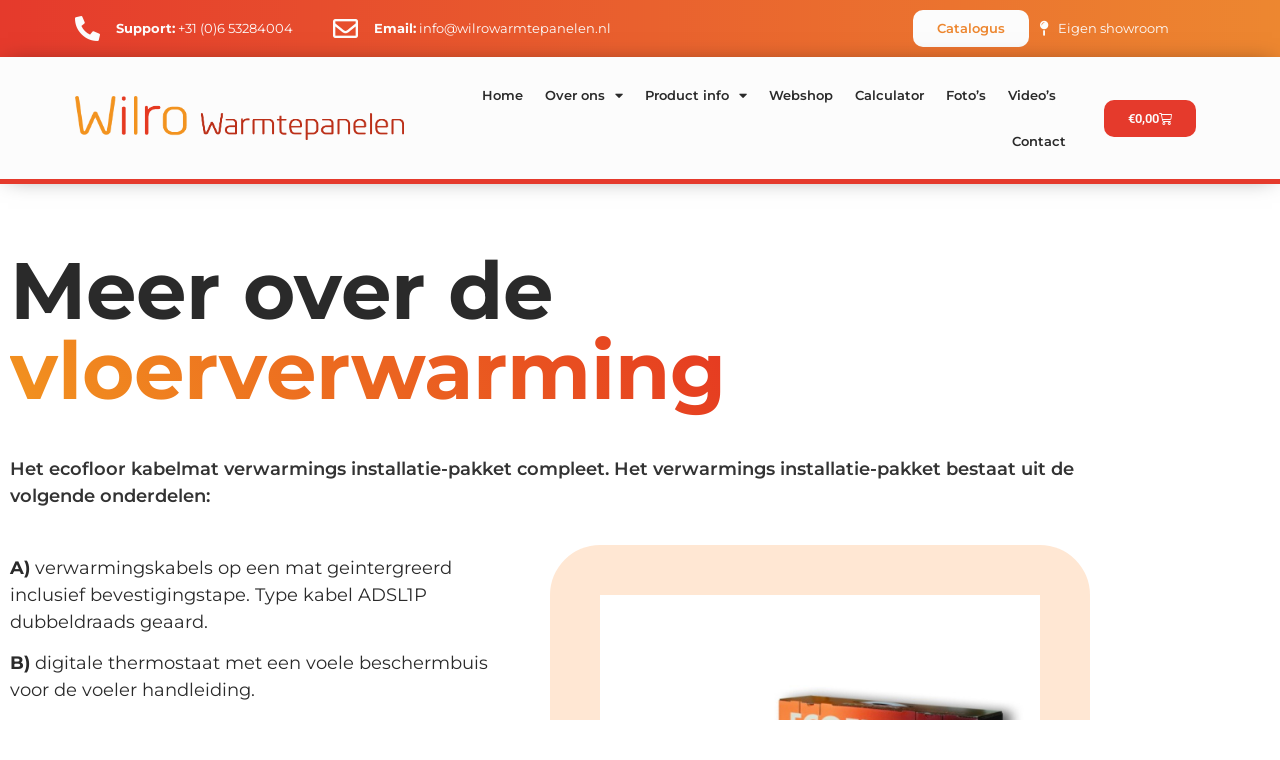

--- FILE ---
content_type: text/html; charset=UTF-8
request_url: https://wilrowarmtepanelen.nl/elektrische-vloerverwarming/
body_size: 19687
content:
<!doctype html>
<html lang="nl-NL" prefix="og: https://ogp.me/ns#">
<head>
	<meta charset="UTF-8">
	<meta name="viewport" content="width=device-width, initial-scale=1">
	<link rel="profile" href="https://gmpg.org/xfn/11">
	
<!-- Search Engine Optimization door Rank Math PRO - https://rankmath.com/ -->
<title>Verwarmde duurzame vloerverwarming | Wilro Warmtepanelen</title>
<meta name="description" content="Het ecofloor kabelmat is een duurzame vloerverwarming installatie-pakket geheel compleet. Het verwarmings installatie-pakket bestaat uit de volgende onderdelen."/>
<meta name="robots" content="follow, index, max-snippet:-1, max-video-preview:-1, max-image-preview:large"/>
<link rel="canonical" href="https://wilrowarmtepanelen.nl/elektrische-vloerverwarming/" />
<meta property="og:locale" content="nl_NL" />
<meta property="og:type" content="article" />
<meta property="og:title" content="Verwarmde duurzame vloerverwarming | Wilro Warmtepanelen" />
<meta property="og:description" content="Het ecofloor kabelmat is een duurzame vloerverwarming installatie-pakket geheel compleet. Het verwarmings installatie-pakket bestaat uit de volgende onderdelen." />
<meta property="og:url" content="https://wilrowarmtepanelen.nl/elektrische-vloerverwarming/" />
<meta property="og:site_name" content="Wilro Warmtepanelen" />
<meta property="og:updated_time" content="2023-04-18T09:42:38+02:00" />
<meta property="og:image" content="https://wilrowarmtepanelen.nl/wp-content/uploads/2022/03/vloerverwarming-pakket.jpg" />
<meta property="og:image:secure_url" content="https://wilrowarmtepanelen.nl/wp-content/uploads/2022/03/vloerverwarming-pakket.jpg" />
<meta property="og:image:width" content="545" />
<meta property="og:image:height" content="545" />
<meta property="og:image:alt" content="Duurzame vloerverwarming Ecofloor ComfortMat" />
<meta property="og:image:type" content="image/jpeg" />
<meta property="article:published_time" content="2021-09-29T10:00:28+02:00" />
<meta property="article:modified_time" content="2023-04-18T09:42:38+02:00" />
<meta name="twitter:card" content="summary_large_image" />
<meta name="twitter:title" content="Verwarmde duurzame vloerverwarming | Wilro Warmtepanelen" />
<meta name="twitter:description" content="Het ecofloor kabelmat is een duurzame vloerverwarming installatie-pakket geheel compleet. Het verwarmings installatie-pakket bestaat uit de volgende onderdelen." />
<meta name="twitter:image" content="https://wilrowarmtepanelen.nl/wp-content/uploads/2022/03/vloerverwarming-pakket.jpg" />
<meta name="twitter:label1" content="Tijd om te lezen" />
<meta name="twitter:data1" content="Minder dan een minuut" />
<script type="application/ld+json" class="rank-math-schema-pro">{"@context":"https://schema.org","@graph":[{"@type":"Organization","@id":"https://wilrowarmtepanelen.nl/#organization","name":"Wilro Warmtepanelen","url":"https://wilrowarmtepanelen.nl","logo":{"@type":"ImageObject","@id":"https://wilrowarmtepanelen.nl/#logo","url":"https://wilrowarmtepanelen.nl/wp-content/uploads/2022/10/Asset-1-8.png","contentUrl":"https://wilrowarmtepanelen.nl/wp-content/uploads/2022/10/Asset-1-8.png","caption":"Wilro Warmtepanelen","inLanguage":"nl-NL","width":"961","height":"129"}},{"@type":"WebSite","@id":"https://wilrowarmtepanelen.nl/#website","url":"https://wilrowarmtepanelen.nl","name":"Wilro Warmtepanelen","publisher":{"@id":"https://wilrowarmtepanelen.nl/#organization"},"inLanguage":"nl-NL"},{"@type":"ImageObject","@id":"https://wilrowarmtepanelen.nl/wp-content/uploads/2022/03/vloerverwarming-pakket.jpg","url":"https://wilrowarmtepanelen.nl/wp-content/uploads/2022/03/vloerverwarming-pakket.jpg","width":"200","height":"200","inLanguage":"nl-NL"},{"@type":"BreadcrumbList","@id":"https://wilrowarmtepanelen.nl/elektrische-vloerverwarming/#breadcrumb","itemListElement":[{"@type":"ListItem","position":"1","item":{"@id":"https://wilrowarmtepanelen.nl","name":"Home"}},{"@type":"ListItem","position":"2","item":{"@id":"https://wilrowarmtepanelen.nl/elektrische-vloerverwarming/","name":"De beste kwaliteit duurzame vloerverwarming in huis"}}]},{"@type":"WebPage","@id":"https://wilrowarmtepanelen.nl/elektrische-vloerverwarming/#webpage","url":"https://wilrowarmtepanelen.nl/elektrische-vloerverwarming/","name":"Verwarmde duurzame vloerverwarming | Wilro Warmtepanelen","datePublished":"2021-09-29T10:00:28+02:00","dateModified":"2023-04-18T09:42:38+02:00","isPartOf":{"@id":"https://wilrowarmtepanelen.nl/#website"},"primaryImageOfPage":{"@id":"https://wilrowarmtepanelen.nl/wp-content/uploads/2022/03/vloerverwarming-pakket.jpg"},"inLanguage":"nl-NL","breadcrumb":{"@id":"https://wilrowarmtepanelen.nl/elektrische-vloerverwarming/#breadcrumb"}},{"@type":"Person","@id":"https://wilrowarmtepanelen.nl/elektrische-vloerverwarming/#author","name":"Mathijs","image":{"@type":"ImageObject","@id":"https://secure.gravatar.com/avatar/167909960043e33ea22bfa0b1545a88d?s=96&amp;d=mm&amp;r=g","url":"https://secure.gravatar.com/avatar/167909960043e33ea22bfa0b1545a88d?s=96&amp;d=mm&amp;r=g","caption":"Mathijs","inLanguage":"nl-NL"},"worksFor":{"@id":"https://wilrowarmtepanelen.nl/#organization"}},{"@type":"Article","headline":"Verwarmde duurzame vloerverwarming | Wilro Warmtepanelen","keywords":"duurzame vloerverwarming","datePublished":"2021-09-29T10:00:28+02:00","dateModified":"2023-04-18T09:42:38+02:00","author":{"@id":"https://wilrowarmtepanelen.nl/elektrische-vloerverwarming/#author","name":"Mathijs"},"publisher":{"@id":"https://wilrowarmtepanelen.nl/#organization"},"description":"Het ecofloor kabelmat is een duurzame vloerverwarming installatie-pakket geheel compleet. Het verwarmings installatie-pakket bestaat uit de volgende onderdelen.","name":"Verwarmde duurzame vloerverwarming | Wilro Warmtepanelen","@id":"https://wilrowarmtepanelen.nl/elektrische-vloerverwarming/#richSnippet","isPartOf":{"@id":"https://wilrowarmtepanelen.nl/elektrische-vloerverwarming/#webpage"},"image":{"@id":"https://wilrowarmtepanelen.nl/wp-content/uploads/2022/03/vloerverwarming-pakket.jpg"},"inLanguage":"nl-NL","mainEntityOfPage":{"@id":"https://wilrowarmtepanelen.nl/elektrische-vloerverwarming/#webpage"}}]}</script>
<!-- /Rank Math WordPress SEO plugin -->

<link rel='dns-prefetch' href='//www.googletagmanager.com' />
<link rel="alternate" type="application/rss+xml" title="Wilro Warmtepanelen &raquo; feed" href="https://wilrowarmtepanelen.nl/feed/" />
<link rel="alternate" type="application/rss+xml" title="Wilro Warmtepanelen &raquo; reactiesfeed" href="https://wilrowarmtepanelen.nl/comments/feed/" />
<script>
window._wpemojiSettings = {"baseUrl":"https:\/\/s.w.org\/images\/core\/emoji\/15.0.3\/72x72\/","ext":".png","svgUrl":"https:\/\/s.w.org\/images\/core\/emoji\/15.0.3\/svg\/","svgExt":".svg","source":{"concatemoji":"https:\/\/wilrowarmtepanelen.nl\/wp-includes\/js\/wp-emoji-release.min.js?ver=5dbbad663033e7c80e5529bdbea8b9ae"}};
/*! This file is auto-generated */
!function(i,n){var o,s,e;function c(e){try{var t={supportTests:e,timestamp:(new Date).valueOf()};sessionStorage.setItem(o,JSON.stringify(t))}catch(e){}}function p(e,t,n){e.clearRect(0,0,e.canvas.width,e.canvas.height),e.fillText(t,0,0);var t=new Uint32Array(e.getImageData(0,0,e.canvas.width,e.canvas.height).data),r=(e.clearRect(0,0,e.canvas.width,e.canvas.height),e.fillText(n,0,0),new Uint32Array(e.getImageData(0,0,e.canvas.width,e.canvas.height).data));return t.every(function(e,t){return e===r[t]})}function u(e,t,n){switch(t){case"flag":return n(e,"\ud83c\udff3\ufe0f\u200d\u26a7\ufe0f","\ud83c\udff3\ufe0f\u200b\u26a7\ufe0f")?!1:!n(e,"\ud83c\uddfa\ud83c\uddf3","\ud83c\uddfa\u200b\ud83c\uddf3")&&!n(e,"\ud83c\udff4\udb40\udc67\udb40\udc62\udb40\udc65\udb40\udc6e\udb40\udc67\udb40\udc7f","\ud83c\udff4\u200b\udb40\udc67\u200b\udb40\udc62\u200b\udb40\udc65\u200b\udb40\udc6e\u200b\udb40\udc67\u200b\udb40\udc7f");case"emoji":return!n(e,"\ud83d\udc26\u200d\u2b1b","\ud83d\udc26\u200b\u2b1b")}return!1}function f(e,t,n){var r="undefined"!=typeof WorkerGlobalScope&&self instanceof WorkerGlobalScope?new OffscreenCanvas(300,150):i.createElement("canvas"),a=r.getContext("2d",{willReadFrequently:!0}),o=(a.textBaseline="top",a.font="600 32px Arial",{});return e.forEach(function(e){o[e]=t(a,e,n)}),o}function t(e){var t=i.createElement("script");t.src=e,t.defer=!0,i.head.appendChild(t)}"undefined"!=typeof Promise&&(o="wpEmojiSettingsSupports",s=["flag","emoji"],n.supports={everything:!0,everythingExceptFlag:!0},e=new Promise(function(e){i.addEventListener("DOMContentLoaded",e,{once:!0})}),new Promise(function(t){var n=function(){try{var e=JSON.parse(sessionStorage.getItem(o));if("object"==typeof e&&"number"==typeof e.timestamp&&(new Date).valueOf()<e.timestamp+604800&&"object"==typeof e.supportTests)return e.supportTests}catch(e){}return null}();if(!n){if("undefined"!=typeof Worker&&"undefined"!=typeof OffscreenCanvas&&"undefined"!=typeof URL&&URL.createObjectURL&&"undefined"!=typeof Blob)try{var e="postMessage("+f.toString()+"("+[JSON.stringify(s),u.toString(),p.toString()].join(",")+"));",r=new Blob([e],{type:"text/javascript"}),a=new Worker(URL.createObjectURL(r),{name:"wpTestEmojiSupports"});return void(a.onmessage=function(e){c(n=e.data),a.terminate(),t(n)})}catch(e){}c(n=f(s,u,p))}t(n)}).then(function(e){for(var t in e)n.supports[t]=e[t],n.supports.everything=n.supports.everything&&n.supports[t],"flag"!==t&&(n.supports.everythingExceptFlag=n.supports.everythingExceptFlag&&n.supports[t]);n.supports.everythingExceptFlag=n.supports.everythingExceptFlag&&!n.supports.flag,n.DOMReady=!1,n.readyCallback=function(){n.DOMReady=!0}}).then(function(){return e}).then(function(){var e;n.supports.everything||(n.readyCallback(),(e=n.source||{}).concatemoji?t(e.concatemoji):e.wpemoji&&e.twemoji&&(t(e.twemoji),t(e.wpemoji)))}))}((window,document),window._wpemojiSettings);
</script>
<style id='wp-emoji-styles-inline-css'>

	img.wp-smiley, img.emoji {
		display: inline !important;
		border: none !important;
		box-shadow: none !important;
		height: 1em !important;
		width: 1em !important;
		margin: 0 0.07em !important;
		vertical-align: -0.1em !important;
		background: none !important;
		padding: 0 !important;
	}
</style>
<style id='global-styles-inline-css'>
:root{--wp--preset--aspect-ratio--square: 1;--wp--preset--aspect-ratio--4-3: 4/3;--wp--preset--aspect-ratio--3-4: 3/4;--wp--preset--aspect-ratio--3-2: 3/2;--wp--preset--aspect-ratio--2-3: 2/3;--wp--preset--aspect-ratio--16-9: 16/9;--wp--preset--aspect-ratio--9-16: 9/16;--wp--preset--color--black: #000000;--wp--preset--color--cyan-bluish-gray: #abb8c3;--wp--preset--color--white: #ffffff;--wp--preset--color--pale-pink: #f78da7;--wp--preset--color--vivid-red: #cf2e2e;--wp--preset--color--luminous-vivid-orange: #ff6900;--wp--preset--color--luminous-vivid-amber: #fcb900;--wp--preset--color--light-green-cyan: #7bdcb5;--wp--preset--color--vivid-green-cyan: #00d084;--wp--preset--color--pale-cyan-blue: #8ed1fc;--wp--preset--color--vivid-cyan-blue: #0693e3;--wp--preset--color--vivid-purple: #9b51e0;--wp--preset--gradient--vivid-cyan-blue-to-vivid-purple: linear-gradient(135deg,rgba(6,147,227,1) 0%,rgb(155,81,224) 100%);--wp--preset--gradient--light-green-cyan-to-vivid-green-cyan: linear-gradient(135deg,rgb(122,220,180) 0%,rgb(0,208,130) 100%);--wp--preset--gradient--luminous-vivid-amber-to-luminous-vivid-orange: linear-gradient(135deg,rgba(252,185,0,1) 0%,rgba(255,105,0,1) 100%);--wp--preset--gradient--luminous-vivid-orange-to-vivid-red: linear-gradient(135deg,rgba(255,105,0,1) 0%,rgb(207,46,46) 100%);--wp--preset--gradient--very-light-gray-to-cyan-bluish-gray: linear-gradient(135deg,rgb(238,238,238) 0%,rgb(169,184,195) 100%);--wp--preset--gradient--cool-to-warm-spectrum: linear-gradient(135deg,rgb(74,234,220) 0%,rgb(151,120,209) 20%,rgb(207,42,186) 40%,rgb(238,44,130) 60%,rgb(251,105,98) 80%,rgb(254,248,76) 100%);--wp--preset--gradient--blush-light-purple: linear-gradient(135deg,rgb(255,206,236) 0%,rgb(152,150,240) 100%);--wp--preset--gradient--blush-bordeaux: linear-gradient(135deg,rgb(254,205,165) 0%,rgb(254,45,45) 50%,rgb(107,0,62) 100%);--wp--preset--gradient--luminous-dusk: linear-gradient(135deg,rgb(255,203,112) 0%,rgb(199,81,192) 50%,rgb(65,88,208) 100%);--wp--preset--gradient--pale-ocean: linear-gradient(135deg,rgb(255,245,203) 0%,rgb(182,227,212) 50%,rgb(51,167,181) 100%);--wp--preset--gradient--electric-grass: linear-gradient(135deg,rgb(202,248,128) 0%,rgb(113,206,126) 100%);--wp--preset--gradient--midnight: linear-gradient(135deg,rgb(2,3,129) 0%,rgb(40,116,252) 100%);--wp--preset--font-size--small: 13px;--wp--preset--font-size--medium: 20px;--wp--preset--font-size--large: 36px;--wp--preset--font-size--x-large: 42px;--wp--preset--font-family--inter: "Inter", sans-serif;--wp--preset--font-family--cardo: Cardo;--wp--preset--spacing--20: 0.44rem;--wp--preset--spacing--30: 0.67rem;--wp--preset--spacing--40: 1rem;--wp--preset--spacing--50: 1.5rem;--wp--preset--spacing--60: 2.25rem;--wp--preset--spacing--70: 3.38rem;--wp--preset--spacing--80: 5.06rem;--wp--preset--shadow--natural: 6px 6px 9px rgba(0, 0, 0, 0.2);--wp--preset--shadow--deep: 12px 12px 50px rgba(0, 0, 0, 0.4);--wp--preset--shadow--sharp: 6px 6px 0px rgba(0, 0, 0, 0.2);--wp--preset--shadow--outlined: 6px 6px 0px -3px rgba(255, 255, 255, 1), 6px 6px rgba(0, 0, 0, 1);--wp--preset--shadow--crisp: 6px 6px 0px rgba(0, 0, 0, 1);}:root { --wp--style--global--content-size: 800px;--wp--style--global--wide-size: 1200px; }:where(body) { margin: 0; }.wp-site-blocks > .alignleft { float: left; margin-right: 2em; }.wp-site-blocks > .alignright { float: right; margin-left: 2em; }.wp-site-blocks > .aligncenter { justify-content: center; margin-left: auto; margin-right: auto; }:where(.wp-site-blocks) > * { margin-block-start: 24px; margin-block-end: 0; }:where(.wp-site-blocks) > :first-child { margin-block-start: 0; }:where(.wp-site-blocks) > :last-child { margin-block-end: 0; }:root { --wp--style--block-gap: 24px; }:root :where(.is-layout-flow) > :first-child{margin-block-start: 0;}:root :where(.is-layout-flow) > :last-child{margin-block-end: 0;}:root :where(.is-layout-flow) > *{margin-block-start: 24px;margin-block-end: 0;}:root :where(.is-layout-constrained) > :first-child{margin-block-start: 0;}:root :where(.is-layout-constrained) > :last-child{margin-block-end: 0;}:root :where(.is-layout-constrained) > *{margin-block-start: 24px;margin-block-end: 0;}:root :where(.is-layout-flex){gap: 24px;}:root :where(.is-layout-grid){gap: 24px;}.is-layout-flow > .alignleft{float: left;margin-inline-start: 0;margin-inline-end: 2em;}.is-layout-flow > .alignright{float: right;margin-inline-start: 2em;margin-inline-end: 0;}.is-layout-flow > .aligncenter{margin-left: auto !important;margin-right: auto !important;}.is-layout-constrained > .alignleft{float: left;margin-inline-start: 0;margin-inline-end: 2em;}.is-layout-constrained > .alignright{float: right;margin-inline-start: 2em;margin-inline-end: 0;}.is-layout-constrained > .aligncenter{margin-left: auto !important;margin-right: auto !important;}.is-layout-constrained > :where(:not(.alignleft):not(.alignright):not(.alignfull)){max-width: var(--wp--style--global--content-size);margin-left: auto !important;margin-right: auto !important;}.is-layout-constrained > .alignwide{max-width: var(--wp--style--global--wide-size);}body .is-layout-flex{display: flex;}.is-layout-flex{flex-wrap: wrap;align-items: center;}.is-layout-flex > :is(*, div){margin: 0;}body .is-layout-grid{display: grid;}.is-layout-grid > :is(*, div){margin: 0;}body{padding-top: 0px;padding-right: 0px;padding-bottom: 0px;padding-left: 0px;}a:where(:not(.wp-element-button)){text-decoration: underline;}:root :where(.wp-element-button, .wp-block-button__link){background-color: #32373c;border-width: 0;color: #fff;font-family: inherit;font-size: inherit;line-height: inherit;padding: calc(0.667em + 2px) calc(1.333em + 2px);text-decoration: none;}.has-black-color{color: var(--wp--preset--color--black) !important;}.has-cyan-bluish-gray-color{color: var(--wp--preset--color--cyan-bluish-gray) !important;}.has-white-color{color: var(--wp--preset--color--white) !important;}.has-pale-pink-color{color: var(--wp--preset--color--pale-pink) !important;}.has-vivid-red-color{color: var(--wp--preset--color--vivid-red) !important;}.has-luminous-vivid-orange-color{color: var(--wp--preset--color--luminous-vivid-orange) !important;}.has-luminous-vivid-amber-color{color: var(--wp--preset--color--luminous-vivid-amber) !important;}.has-light-green-cyan-color{color: var(--wp--preset--color--light-green-cyan) !important;}.has-vivid-green-cyan-color{color: var(--wp--preset--color--vivid-green-cyan) !important;}.has-pale-cyan-blue-color{color: var(--wp--preset--color--pale-cyan-blue) !important;}.has-vivid-cyan-blue-color{color: var(--wp--preset--color--vivid-cyan-blue) !important;}.has-vivid-purple-color{color: var(--wp--preset--color--vivid-purple) !important;}.has-black-background-color{background-color: var(--wp--preset--color--black) !important;}.has-cyan-bluish-gray-background-color{background-color: var(--wp--preset--color--cyan-bluish-gray) !important;}.has-white-background-color{background-color: var(--wp--preset--color--white) !important;}.has-pale-pink-background-color{background-color: var(--wp--preset--color--pale-pink) !important;}.has-vivid-red-background-color{background-color: var(--wp--preset--color--vivid-red) !important;}.has-luminous-vivid-orange-background-color{background-color: var(--wp--preset--color--luminous-vivid-orange) !important;}.has-luminous-vivid-amber-background-color{background-color: var(--wp--preset--color--luminous-vivid-amber) !important;}.has-light-green-cyan-background-color{background-color: var(--wp--preset--color--light-green-cyan) !important;}.has-vivid-green-cyan-background-color{background-color: var(--wp--preset--color--vivid-green-cyan) !important;}.has-pale-cyan-blue-background-color{background-color: var(--wp--preset--color--pale-cyan-blue) !important;}.has-vivid-cyan-blue-background-color{background-color: var(--wp--preset--color--vivid-cyan-blue) !important;}.has-vivid-purple-background-color{background-color: var(--wp--preset--color--vivid-purple) !important;}.has-black-border-color{border-color: var(--wp--preset--color--black) !important;}.has-cyan-bluish-gray-border-color{border-color: var(--wp--preset--color--cyan-bluish-gray) !important;}.has-white-border-color{border-color: var(--wp--preset--color--white) !important;}.has-pale-pink-border-color{border-color: var(--wp--preset--color--pale-pink) !important;}.has-vivid-red-border-color{border-color: var(--wp--preset--color--vivid-red) !important;}.has-luminous-vivid-orange-border-color{border-color: var(--wp--preset--color--luminous-vivid-orange) !important;}.has-luminous-vivid-amber-border-color{border-color: var(--wp--preset--color--luminous-vivid-amber) !important;}.has-light-green-cyan-border-color{border-color: var(--wp--preset--color--light-green-cyan) !important;}.has-vivid-green-cyan-border-color{border-color: var(--wp--preset--color--vivid-green-cyan) !important;}.has-pale-cyan-blue-border-color{border-color: var(--wp--preset--color--pale-cyan-blue) !important;}.has-vivid-cyan-blue-border-color{border-color: var(--wp--preset--color--vivid-cyan-blue) !important;}.has-vivid-purple-border-color{border-color: var(--wp--preset--color--vivid-purple) !important;}.has-vivid-cyan-blue-to-vivid-purple-gradient-background{background: var(--wp--preset--gradient--vivid-cyan-blue-to-vivid-purple) !important;}.has-light-green-cyan-to-vivid-green-cyan-gradient-background{background: var(--wp--preset--gradient--light-green-cyan-to-vivid-green-cyan) !important;}.has-luminous-vivid-amber-to-luminous-vivid-orange-gradient-background{background: var(--wp--preset--gradient--luminous-vivid-amber-to-luminous-vivid-orange) !important;}.has-luminous-vivid-orange-to-vivid-red-gradient-background{background: var(--wp--preset--gradient--luminous-vivid-orange-to-vivid-red) !important;}.has-very-light-gray-to-cyan-bluish-gray-gradient-background{background: var(--wp--preset--gradient--very-light-gray-to-cyan-bluish-gray) !important;}.has-cool-to-warm-spectrum-gradient-background{background: var(--wp--preset--gradient--cool-to-warm-spectrum) !important;}.has-blush-light-purple-gradient-background{background: var(--wp--preset--gradient--blush-light-purple) !important;}.has-blush-bordeaux-gradient-background{background: var(--wp--preset--gradient--blush-bordeaux) !important;}.has-luminous-dusk-gradient-background{background: var(--wp--preset--gradient--luminous-dusk) !important;}.has-pale-ocean-gradient-background{background: var(--wp--preset--gradient--pale-ocean) !important;}.has-electric-grass-gradient-background{background: var(--wp--preset--gradient--electric-grass) !important;}.has-midnight-gradient-background{background: var(--wp--preset--gradient--midnight) !important;}.has-small-font-size{font-size: var(--wp--preset--font-size--small) !important;}.has-medium-font-size{font-size: var(--wp--preset--font-size--medium) !important;}.has-large-font-size{font-size: var(--wp--preset--font-size--large) !important;}.has-x-large-font-size{font-size: var(--wp--preset--font-size--x-large) !important;}.has-inter-font-family{font-family: var(--wp--preset--font-family--inter) !important;}.has-cardo-font-family{font-family: var(--wp--preset--font-family--cardo) !important;}
:root :where(.wp-block-pullquote){font-size: 1.5em;line-height: 1.6;}
</style>
<link rel='stylesheet' id='woocommerce-layout-css' href='https://wilrowarmtepanelen.nl/wp-content/plugins/woocommerce/assets/css/woocommerce-layout.css?ver=9.7.2' media='all' />
<link rel='stylesheet' id='woocommerce-smallscreen-css' href='https://wilrowarmtepanelen.nl/wp-content/plugins/woocommerce/assets/css/woocommerce-smallscreen.css?ver=9.7.2' media='only screen and (max-width: 768px)' />
<link rel='stylesheet' id='woocommerce-general-css' href='https://wilrowarmtepanelen.nl/wp-content/plugins/woocommerce/assets/css/woocommerce.css?ver=9.7.2' media='all' />
<style id='woocommerce-inline-inline-css'>
.woocommerce form .form-row .required { visibility: visible; }
</style>
<link rel='stylesheet' id='brands-styles-css' href='https://wilrowarmtepanelen.nl/wp-content/plugins/woocommerce/assets/css/brands.css?ver=9.7.2' media='all' />
<link rel='stylesheet' id='hello-elementor-css' href='https://wilrowarmtepanelen.nl/wp-content/themes/hello-elementor/assets/css/reset.css?ver=3.4.5' media='all' />
<link rel='stylesheet' id='hello-elementor-theme-style-css' href='https://wilrowarmtepanelen.nl/wp-content/themes/hello-elementor/assets/css/theme.css?ver=3.4.5' media='all' />
<link rel='stylesheet' id='hello-elementor-header-footer-css' href='https://wilrowarmtepanelen.nl/wp-content/themes/hello-elementor/assets/css/header-footer.css?ver=3.4.5' media='all' />
<link rel='stylesheet' id='elementor-frontend-css' href='https://wilrowarmtepanelen.nl/wp-content/plugins/elementor/assets/css/frontend.min.css?ver=3.34.2' media='all' />
<link rel='stylesheet' id='elementor-post-3375-css' href='https://wilrowarmtepanelen.nl/wp-content/uploads/elementor/css/post-3375.css?ver=1768961596' media='all' />
<link rel='stylesheet' id='widget-icon-list-css' href='https://wilrowarmtepanelen.nl/wp-content/plugins/elementor/assets/css/widget-icon-list.min.css?ver=3.34.2' media='all' />
<link rel='stylesheet' id='e-sticky-css' href='https://wilrowarmtepanelen.nl/wp-content/plugins/elementor-pro/assets/css/modules/sticky.min.css?ver=3.34.1' media='all' />
<link rel='stylesheet' id='widget-image-css' href='https://wilrowarmtepanelen.nl/wp-content/plugins/elementor/assets/css/widget-image.min.css?ver=3.34.2' media='all' />
<link rel='stylesheet' id='widget-woocommerce-menu-cart-css' href='https://wilrowarmtepanelen.nl/wp-content/plugins/elementor-pro/assets/css/widget-woocommerce-menu-cart.min.css?ver=3.34.1' media='all' />
<link rel='stylesheet' id='widget-nav-menu-css' href='https://wilrowarmtepanelen.nl/wp-content/plugins/elementor-pro/assets/css/widget-nav-menu.min.css?ver=3.34.1' media='all' />
<link rel='stylesheet' id='widget-star-rating-css' href='https://wilrowarmtepanelen.nl/wp-content/plugins/elementor/assets/css/widget-star-rating.min.css?ver=3.34.2' media='all' />
<link rel='stylesheet' id='widget-heading-css' href='https://wilrowarmtepanelen.nl/wp-content/plugins/elementor/assets/css/widget-heading.min.css?ver=3.34.2' media='all' />
<link rel='stylesheet' id='widget-social-icons-css' href='https://wilrowarmtepanelen.nl/wp-content/plugins/elementor/assets/css/widget-social-icons.min.css?ver=3.34.2' media='all' />
<link rel='stylesheet' id='e-apple-webkit-css' href='https://wilrowarmtepanelen.nl/wp-content/plugins/elementor/assets/css/conditionals/apple-webkit.min.css?ver=3.34.2' media='all' />
<link rel='stylesheet' id='widget-countdown-css' href='https://wilrowarmtepanelen.nl/wp-content/plugins/elementor-pro/assets/css/widget-countdown.min.css?ver=3.34.1' media='all' />
<link rel='stylesheet' id='e-animation-rotateInDownLeft-css' href='https://wilrowarmtepanelen.nl/wp-content/plugins/elementor/assets/lib/animations/styles/rotateInDownLeft.min.css?ver=3.34.2' media='all' />
<link rel='stylesheet' id='e-motion-fx-css' href='https://wilrowarmtepanelen.nl/wp-content/plugins/elementor-pro/assets/css/modules/motion-fx.min.css?ver=3.34.1' media='all' />
<link rel='stylesheet' id='widget-spacer-css' href='https://wilrowarmtepanelen.nl/wp-content/plugins/elementor/assets/css/widget-spacer.min.css?ver=3.34.2' media='all' />
<link rel='stylesheet' id='e-animation-rotateInDownRight-css' href='https://wilrowarmtepanelen.nl/wp-content/plugins/elementor/assets/lib/animations/styles/rotateInDownRight.min.css?ver=3.34.2' media='all' />
<link rel='stylesheet' id='e-animation-fadeIn-css' href='https://wilrowarmtepanelen.nl/wp-content/plugins/elementor/assets/lib/animations/styles/fadeIn.min.css?ver=3.34.2' media='all' />
<link rel='stylesheet' id='e-popup-css' href='https://wilrowarmtepanelen.nl/wp-content/plugins/elementor-pro/assets/css/conditionals/popup.min.css?ver=3.34.1' media='all' />
<link rel='stylesheet' id='e-animation-slideInLeft-css' href='https://wilrowarmtepanelen.nl/wp-content/plugins/elementor/assets/lib/animations/styles/slideInLeft.min.css?ver=3.34.2' media='all' />
<link rel='stylesheet' id='elementor-icons-css' href='https://wilrowarmtepanelen.nl/wp-content/plugins/elementor/assets/lib/eicons/css/elementor-icons.min.css?ver=5.46.0' media='all' />
<link rel='stylesheet' id='elementor-post-3044-css' href='https://wilrowarmtepanelen.nl/wp-content/uploads/elementor/css/post-3044.css?ver=1769014694' media='all' />
<link rel='stylesheet' id='elementor-post-3381-css' href='https://wilrowarmtepanelen.nl/wp-content/uploads/elementor/css/post-3381.css?ver=1768961597' media='all' />
<link rel='stylesheet' id='elementor-post-3388-css' href='https://wilrowarmtepanelen.nl/wp-content/uploads/elementor/css/post-3388.css?ver=1768961597' media='all' />
<link rel='stylesheet' id='elementor-post-6620-css' href='https://wilrowarmtepanelen.nl/wp-content/uploads/elementor/css/post-6620.css?ver=1768961597' media='all' />
<link rel='stylesheet' id='elementor-post-3574-css' href='https://wilrowarmtepanelen.nl/wp-content/uploads/elementor/css/post-3574.css?ver=1768961597' media='all' />
<link rel='stylesheet' id='elementor-post-3505-css' href='https://wilrowarmtepanelen.nl/wp-content/uploads/elementor/css/post-3505.css?ver=1768961597' media='all' />
<link rel='stylesheet' id='mollie-applepaydirect-css' href='https://wilrowarmtepanelen.nl/wp-content/plugins/mollie-payments-for-woocommerce/public/css/mollie-applepaydirect.min.css?ver=1764018654' media='screen' />
<link rel='stylesheet' id='tablepress-default-css' href='https://wilrowarmtepanelen.nl/wp-content/plugins/tablepress/css/build/default.css?ver=3.2.5' media='all' />
<link rel='stylesheet' id='wc-discount-manager-css' href='https://wilrowarmtepanelen.nl/wp-content/plugins/woocommerce-discount-manager/assets/css/frontend/wdm-frontend.css?ver=1.3.0' media='all' />
<link rel='stylesheet' id='site-reviews-css' href='https://wilrowarmtepanelen.nl/wp-content/plugins/site-reviews/assets/styles/default.css?ver=7.2.13' media='all' />
<style id='site-reviews-inline-css'>
:root{--glsr-star-empty:url(https://wilrowarmtepanelen.nl/wp-content/plugins/site-reviews/assets/images/stars/default/star-empty.svg);--glsr-star-error:url(https://wilrowarmtepanelen.nl/wp-content/plugins/site-reviews/assets/images/stars/default/star-error.svg);--glsr-star-full:url(https://wilrowarmtepanelen.nl/wp-content/plugins/site-reviews/assets/images/stars/default/star-full.svg);--glsr-star-half:url(https://wilrowarmtepanelen.nl/wp-content/plugins/site-reviews/assets/images/stars/default/star-half.svg)}

</style>
<link rel='stylesheet' id='elementor-gf-local-montserrat-css' href='https://wilrowarmtepanelen.nl/wp-content/uploads/elementor/google-fonts/css/montserrat.css?ver=1742220991' media='all' />
<link rel='stylesheet' id='elementor-gf-local-roboto-css' href='https://wilrowarmtepanelen.nl/wp-content/uploads/elementor/google-fonts/css/roboto.css?ver=1742220994' media='all' />
<link rel='stylesheet' id='elementor-gf-local-poppins-css' href='https://wilrowarmtepanelen.nl/wp-content/uploads/elementor/google-fonts/css/poppins.css?ver=1742220995' media='all' />
<link rel='stylesheet' id='elementor-icons-shared-0-css' href='https://wilrowarmtepanelen.nl/wp-content/plugins/elementor/assets/lib/font-awesome/css/fontawesome.min.css?ver=5.15.3' media='all' />
<link rel='stylesheet' id='elementor-icons-fa-solid-css' href='https://wilrowarmtepanelen.nl/wp-content/plugins/elementor/assets/lib/font-awesome/css/solid.min.css?ver=5.15.3' media='all' />
<link rel='stylesheet' id='elementor-icons-fa-regular-css' href='https://wilrowarmtepanelen.nl/wp-content/plugins/elementor/assets/lib/font-awesome/css/regular.min.css?ver=5.15.3' media='all' />
<link rel='stylesheet' id='elementor-icons-fa-brands-css' href='https://wilrowarmtepanelen.nl/wp-content/plugins/elementor/assets/lib/font-awesome/css/brands.min.css?ver=5.15.3' media='all' />
<script src="https://wilrowarmtepanelen.nl/wp-includes/js/jquery/jquery.min.js?ver=3.7.1" id="jquery-core-js"></script>
<script src="https://wilrowarmtepanelen.nl/wp-includes/js/jquery/jquery-migrate.min.js?ver=3.4.1" id="jquery-migrate-js"></script>
<script id="yaymail-notice-js-extra">
var yaymail_notice = {"admin_ajax":"https:\/\/wilrowarmtepanelen.nl\/wp-admin\/admin-ajax.php","nonce":"dfd104468f"};
</script>
<script src="https://wilrowarmtepanelen.nl/wp-content/plugins/yaymail/assets/scripts/notice.js?ver=4.3.1" id="yaymail-notice-js"></script>
<script src="https://wilrowarmtepanelen.nl/wp-content/plugins/woocommerce/assets/js/jquery-blockui/jquery.blockUI.min.js?ver=2.7.0-wc.9.7.2" id="jquery-blockui-js" defer data-wp-strategy="defer"></script>
<script id="wc-add-to-cart-js-extra">
var wc_add_to_cart_params = {"ajax_url":"\/wp-admin\/admin-ajax.php","wc_ajax_url":"\/?wc-ajax=%%endpoint%%","i18n_view_cart":"Bekijk winkelwagen","cart_url":"https:\/\/wilrowarmtepanelen.nl\/cart\/","is_cart":"","cart_redirect_after_add":"no"};
</script>
<script src="https://wilrowarmtepanelen.nl/wp-content/plugins/woocommerce/assets/js/frontend/add-to-cart.min.js?ver=9.7.2" id="wc-add-to-cart-js" defer data-wp-strategy="defer"></script>
<script src="https://wilrowarmtepanelen.nl/wp-content/plugins/woocommerce/assets/js/js-cookie/js.cookie.min.js?ver=2.1.4-wc.9.7.2" id="js-cookie-js" defer data-wp-strategy="defer"></script>
<script id="woocommerce-js-extra">
var woocommerce_params = {"ajax_url":"\/wp-admin\/admin-ajax.php","wc_ajax_url":"\/?wc-ajax=%%endpoint%%","i18n_password_show":"Wachtwoord weergeven","i18n_password_hide":"Wachtwoord verbergen"};
</script>
<script src="https://wilrowarmtepanelen.nl/wp-content/plugins/woocommerce/assets/js/frontend/woocommerce.min.js?ver=9.7.2" id="woocommerce-js" defer data-wp-strategy="defer"></script>
<script src="https://wilrowarmtepanelen.nl/wp-content/plugins/elementor-pro/assets/js/page-transitions.min.js?ver=3.34.1" id="page-transitions-js"></script>

<!-- Google tag (gtag.js) snippet toegevoegd door Site Kit -->
<!-- Google Analytics snippet toegevoegd door Site Kit -->
<script src="https://www.googletagmanager.com/gtag/js?id=G-32VBQ9TQS7" id="google_gtagjs-js" async></script>
<script id="google_gtagjs-js-after">
window.dataLayer = window.dataLayer || [];function gtag(){dataLayer.push(arguments);}
gtag("set","linker",{"domains":["wilrowarmtepanelen.nl"]});
gtag("js", new Date());
gtag("set", "developer_id.dZTNiMT", true);
gtag("config", "G-32VBQ9TQS7");
</script>
<link rel="https://api.w.org/" href="https://wilrowarmtepanelen.nl/wp-json/" /><link rel="alternate" title="JSON" type="application/json" href="https://wilrowarmtepanelen.nl/wp-json/wp/v2/pages/3044" /><link rel="EditURI" type="application/rsd+xml" title="RSD" href="https://wilrowarmtepanelen.nl/xmlrpc.php?rsd" />

<link rel='shortlink' href='https://wilrowarmtepanelen.nl/?p=3044' />
<link rel="alternate" title="oEmbed (JSON)" type="application/json+oembed" href="https://wilrowarmtepanelen.nl/wp-json/oembed/1.0/embed?url=https%3A%2F%2Fwilrowarmtepanelen.nl%2Felektrische-vloerverwarming%2F" />
<link rel="alternate" title="oEmbed (XML)" type="text/xml+oembed" href="https://wilrowarmtepanelen.nl/wp-json/oembed/1.0/embed?url=https%3A%2F%2Fwilrowarmtepanelen.nl%2Felektrische-vloerverwarming%2F&#038;format=xml" />
<meta name="generator" content="Site Kit by Google 1.166.0" />	<noscript><style>.woocommerce-product-gallery{ opacity: 1 !important; }</style></noscript>
	<meta name="generator" content="Elementor 3.34.2; features: additional_custom_breakpoints; settings: css_print_method-external, google_font-enabled, font_display-auto">
			<style>
				.e-con.e-parent:nth-of-type(n+4):not(.e-lazyloaded):not(.e-no-lazyload),
				.e-con.e-parent:nth-of-type(n+4):not(.e-lazyloaded):not(.e-no-lazyload) * {
					background-image: none !important;
				}
				@media screen and (max-height: 1024px) {
					.e-con.e-parent:nth-of-type(n+3):not(.e-lazyloaded):not(.e-no-lazyload),
					.e-con.e-parent:nth-of-type(n+3):not(.e-lazyloaded):not(.e-no-lazyload) * {
						background-image: none !important;
					}
				}
				@media screen and (max-height: 640px) {
					.e-con.e-parent:nth-of-type(n+2):not(.e-lazyloaded):not(.e-no-lazyload),
					.e-con.e-parent:nth-of-type(n+2):not(.e-lazyloaded):not(.e-no-lazyload) * {
						background-image: none !important;
					}
				}
			</style>
			<style id='wp-fonts-local'>
@font-face{font-family:Inter;font-style:normal;font-weight:300 900;font-display:fallback;src:url('https://wilrowarmtepanelen.nl/wp-content/plugins/woocommerce/assets/fonts/Inter-VariableFont_slnt,wght.woff2') format('woff2');font-stretch:normal;}
@font-face{font-family:Cardo;font-style:normal;font-weight:400;font-display:fallback;src:url('https://wilrowarmtepanelen.nl/wp-content/plugins/woocommerce/assets/fonts/cardo_normal_400.woff2') format('woff2');}
</style>
<link rel="icon" href="https://wilrowarmtepanelen.nl/wp-content/uploads/2022/09/cropped-Asset-29-8-32x32.png" sizes="32x32" />
<link rel="icon" href="https://wilrowarmtepanelen.nl/wp-content/uploads/2022/09/cropped-Asset-29-8-192x192.png" sizes="192x192" />
<link rel="apple-touch-icon" href="https://wilrowarmtepanelen.nl/wp-content/uploads/2022/09/cropped-Asset-29-8-180x180.png" />
<meta name="msapplication-TileImage" content="https://wilrowarmtepanelen.nl/wp-content/uploads/2022/09/cropped-Asset-29-8-270x270.png" />
</head>
<body class="page-template-default page page-id-3044 wp-custom-logo wp-embed-responsive theme-hello-elementor woocommerce-no-js hello-elementor-default elementor-default elementor-template-full-width elementor-kit-3375 elementor-page elementor-page-3044">

		<e-page-transition preloader-type="animation" preloader-animation-type="circle" class="e-page-transition--entering" exclude="^https\:\/\/wilrowarmtepanelen\.nl\/wp\-admin\/">
					</e-page-transition>
		
<a class="skip-link screen-reader-text" href="#content">Ga naar de inhoud</a>

		<header data-elementor-type="header" data-elementor-id="3381" class="elementor elementor-3381 elementor-location-header" data-elementor-post-type="elementor_library">
					<section class="elementor-section elementor-top-section elementor-element elementor-element-f1b00f1 elementor-hidden-desktop elementor-hidden-tablet elementor-section-boxed elementor-section-height-default elementor-section-height-default" data-id="f1b00f1" data-element_type="section" data-settings="{&quot;background_background&quot;:&quot;gradient&quot;,&quot;sticky&quot;:&quot;top&quot;,&quot;sticky_offset_mobile&quot;:0,&quot;sticky_on&quot;:[&quot;mobile&quot;],&quot;sticky_effects_offset_mobile&quot;:11,&quot;sticky_offset&quot;:0,&quot;sticky_effects_offset&quot;:0,&quot;sticky_anchor_link_offset&quot;:0}">
						<div class="elementor-container elementor-column-gap-default">
					<div class="elementor-column elementor-col-50 elementor-top-column elementor-element elementor-element-ced047c" data-id="ced047c" data-element_type="column">
			<div class="elementor-widget-wrap elementor-element-populated">
						<div class="elementor-element elementor-element-a49d027 elementor-mobile-align-center elementor-icon-list--layout-traditional elementor-list-item-link-full_width elementor-widget elementor-widget-icon-list" data-id="a49d027" data-element_type="widget" data-widget_type="icon-list.default">
				<div class="elementor-widget-container">
							<ul class="elementor-icon-list-items">
							<li class="elementor-icon-list-item">
											<a href="">

												<span class="elementor-icon-list-icon">
							<i aria-hidden="true" class="fas fa-phone-alt"></i>						</span>
										<span class="elementor-icon-list-text"><B>Support:</B> +31 (0)6 53284004</span>
											</a>
									</li>
						</ul>
						</div>
				</div>
					</div>
		</div>
				<div class="elementor-column elementor-col-50 elementor-top-column elementor-element elementor-element-2d80e40" data-id="2d80e40" data-element_type="column">
			<div class="elementor-widget-wrap elementor-element-populated">
						<div class="elementor-element elementor-element-555e83a elementor-mobile-align-center elementor-icon-list--layout-traditional elementor-list-item-link-full_width elementor-widget elementor-widget-icon-list" data-id="555e83a" data-element_type="widget" data-widget_type="icon-list.default">
				<div class="elementor-widget-container">
							<ul class="elementor-icon-list-items">
							<li class="elementor-icon-list-item">
											<a href="mailto:info@wilrowarmtepanelen.nl">

												<span class="elementor-icon-list-icon">
							<i aria-hidden="true" class="far fa-envelope"></i>						</span>
										<span class="elementor-icon-list-text"><B>Email:</B> info@wilrowarmtepanelen.nl</span>
											</a>
									</li>
						</ul>
						</div>
				</div>
					</div>
		</div>
					</div>
		</section>
				<section class="elementor-section elementor-top-section elementor-element elementor-element-0587ef7 elementor-hidden-desktop elementor-hidden-tablet elementor-section-boxed elementor-section-height-default elementor-section-height-default" data-id="0587ef7" data-element_type="section" data-settings="{&quot;background_background&quot;:&quot;classic&quot;,&quot;sticky&quot;:&quot;top&quot;,&quot;sticky_offset_mobile&quot;:31,&quot;sticky_on&quot;:[&quot;desktop&quot;,&quot;tablet&quot;,&quot;mobile&quot;],&quot;sticky_offset&quot;:0,&quot;sticky_effects_offset&quot;:0,&quot;sticky_anchor_link_offset&quot;:0}">
						<div class="elementor-container elementor-column-gap-default">
					<div class="elementor-column elementor-col-25 elementor-top-column elementor-element elementor-element-8a019f9" data-id="8a019f9" data-element_type="column">
			<div class="elementor-widget-wrap elementor-element-populated">
						<div class="elementor-element elementor-element-4cd6ee4 elementor-widget elementor-widget-image" data-id="4cd6ee4" data-element_type="widget" data-widget_type="image.default">
				<div class="elementor-widget-container">
																<a href="#elementor-action%3Aaction%3Dpopup%3Aopen%26settings%3DeyJpZCI6IjM1MDUiLCJ0b2dnbGUiOmZhbHNlfQ%3D%3D">
							<img width="128" height="128" src="https://wilrowarmtepanelen.nl/wp-content/uploads/2022/09/menu.png" class="attachment-large size-large wp-image-3514" alt="menu icon Wilro Warmtepanelen infrarood panelen." srcset="https://wilrowarmtepanelen.nl/wp-content/uploads/2022/09/menu.png 128w, https://wilrowarmtepanelen.nl/wp-content/uploads/2022/09/menu-100x100.png 100w" sizes="(max-width: 128px) 100vw, 128px" />								</a>
															</div>
				</div>
					</div>
		</div>
				<div class="elementor-column elementor-col-25 elementor-top-column elementor-element elementor-element-7f00330" data-id="7f00330" data-element_type="column">
			<div class="elementor-widget-wrap elementor-element-populated">
						<div class="elementor-element elementor-element-5b34e46 elementor-widget elementor-widget-image" data-id="5b34e46" data-element_type="widget" data-widget_type="image.default">
				<div class="elementor-widget-container">
															<img fetchpriority="high" width="602" height="94" src="https://wilrowarmtepanelen.nl/wp-content/uploads/2022/09/Artboard-1.png" class="attachment-large size-large wp-image-3393" alt="Infrarood warmtepanelen scherpe prijzen | Wilro Warmtepanelen logo horizontaal" srcset="https://wilrowarmtepanelen.nl/wp-content/uploads/2022/09/Artboard-1.png 602w, https://wilrowarmtepanelen.nl/wp-content/uploads/2022/09/Artboard-1-370x58.png 370w, https://wilrowarmtepanelen.nl/wp-content/uploads/2022/09/Artboard-1-300x47.png 300w" sizes="(max-width: 602px) 100vw, 602px" />															</div>
				</div>
					</div>
		</div>
				<div class="elementor-column elementor-col-25 elementor-top-column elementor-element elementor-element-98a67b5" data-id="98a67b5" data-element_type="column">
			<div class="elementor-widget-wrap elementor-element-populated">
						<div class="elementor-element elementor-element-5805db3 elementor-mobile-align-right elementor-widget elementor-widget-button" data-id="5805db3" data-element_type="widget" data-widget_type="button.default">
				<div class="elementor-widget-container">
									<div class="elementor-button-wrapper">
					<a class="elementor-button elementor-button-link elementor-size-xs" href="https://wilrowarmtepanelen.nl/catalogus-2025-2026.pdf">
						<span class="elementor-button-content-wrapper">
									<span class="elementor-button-text">Catalogus</span>
					</span>
					</a>
				</div>
								</div>
				</div>
					</div>
		</div>
				<div class="elementor-column elementor-col-25 elementor-top-column elementor-element elementor-element-f08e98e" data-id="f08e98e" data-element_type="column">
			<div class="elementor-widget-wrap elementor-element-populated">
						<div class="elementor-element elementor-element-3628377 toggle-icon--bag-solid elementor-menu-cart--empty-indicator-hide elementor-menu-cart--items-indicator-bubble elementor-menu-cart--cart-type-side-cart elementor-menu-cart--show-remove-button-yes elementor-widget elementor-widget-woocommerce-menu-cart" data-id="3628377" data-element_type="widget" data-settings="{&quot;cart_type&quot;:&quot;side-cart&quot;,&quot;open_cart&quot;:&quot;click&quot;,&quot;automatically_open_cart&quot;:&quot;no&quot;}" data-widget_type="woocommerce-menu-cart.default">
				<div class="elementor-widget-container">
							<div class="elementor-menu-cart__wrapper">
							<div class="elementor-menu-cart__toggle_wrapper">
					<div class="elementor-menu-cart__container elementor-lightbox" aria-hidden="true">
						<div class="elementor-menu-cart__main" aria-hidden="true">
									<div class="elementor-menu-cart__close-button">
					</div>
									<div class="widget_shopping_cart_content">
															</div>
						</div>
					</div>
							<div class="elementor-menu-cart__toggle elementor-button-wrapper">
			<a id="elementor-menu-cart__toggle_button" href="#" class="elementor-menu-cart__toggle_button elementor-button elementor-size-sm" aria-expanded="false">
				<span class="elementor-button-text"><span class="woocommerce-Price-amount amount"><bdi><span class="woocommerce-Price-currencySymbol">&euro;</span>0,00</bdi></span></span>
				<span class="elementor-button-icon">
					<span class="elementor-button-icon-qty" data-counter="0">0</span>
					<i class="eicon-bag-solid"></i>					<span class="elementor-screen-only">Winkelwagen</span>
				</span>
			</a>
		</div>
						</div>
					</div> <!-- close elementor-menu-cart__wrapper -->
						</div>
				</div>
					</div>
		</div>
					</div>
		</section>
				<section class="elementor-section elementor-top-section elementor-element elementor-element-643b18c5 elementor-hidden-mobile elementor-section-boxed elementor-section-height-default elementor-section-height-default" data-id="643b18c5" data-element_type="section" data-settings="{&quot;background_background&quot;:&quot;gradient&quot;,&quot;sticky&quot;:&quot;top&quot;,&quot;sticky_on&quot;:[&quot;desktop&quot;,&quot;tablet&quot;,&quot;mobile&quot;],&quot;sticky_offset&quot;:0,&quot;sticky_effects_offset&quot;:0,&quot;sticky_anchor_link_offset&quot;:0}">
						<div class="elementor-container elementor-column-gap-default">
					<div class="elementor-column elementor-col-25 elementor-top-column elementor-element elementor-element-116f788" data-id="116f788" data-element_type="column">
			<div class="elementor-widget-wrap elementor-element-populated">
						<div class="elementor-element elementor-element-8866d83 elementor-mobile-align-center elementor-icon-list--layout-traditional elementor-list-item-link-full_width elementor-widget elementor-widget-icon-list" data-id="8866d83" data-element_type="widget" data-widget_type="icon-list.default">
				<div class="elementor-widget-container">
							<ul class="elementor-icon-list-items">
							<li class="elementor-icon-list-item">
											<a href="">

												<span class="elementor-icon-list-icon">
							<i aria-hidden="true" class="fas fa-phone-alt"></i>						</span>
										<span class="elementor-icon-list-text"><B>Support:</B> +31 (0)6 53284004</span>
											</a>
									</li>
						</ul>
						</div>
				</div>
					</div>
		</div>
				<div class="elementor-column elementor-col-25 elementor-top-column elementor-element elementor-element-795865e0" data-id="795865e0" data-element_type="column">
			<div class="elementor-widget-wrap elementor-element-populated">
						<div class="elementor-element elementor-element-63d70e47 elementor-mobile-align-center elementor-icon-list--layout-traditional elementor-list-item-link-full_width elementor-widget elementor-widget-icon-list" data-id="63d70e47" data-element_type="widget" data-widget_type="icon-list.default">
				<div class="elementor-widget-container">
							<ul class="elementor-icon-list-items">
							<li class="elementor-icon-list-item">
											<a href="mailto:info@wilrowarmtepanelen.nl">

												<span class="elementor-icon-list-icon">
							<i aria-hidden="true" class="far fa-envelope"></i>						</span>
										<span class="elementor-icon-list-text"><B>Email:</B> info@wilrowarmtepanelen.nl</span>
											</a>
									</li>
						</ul>
						</div>
				</div>
					</div>
		</div>
				<div class="elementor-column elementor-col-25 elementor-top-column elementor-element elementor-element-192893bf" data-id="192893bf" data-element_type="column">
			<div class="elementor-widget-wrap elementor-element-populated">
						<div class="elementor-element elementor-element-9ad1c4b elementor-align-right elementor-widget elementor-widget-button" data-id="9ad1c4b" data-element_type="widget" data-widget_type="button.default">
				<div class="elementor-widget-container">
									<div class="elementor-button-wrapper">
					<a class="elementor-button elementor-button-link elementor-size-sm" href="https://wilrowarmtepanelen.nl/catalogus-2025-2026.pdf" target="_blank">
						<span class="elementor-button-content-wrapper">
									<span class="elementor-button-text">Catalogus</span>
					</span>
					</a>
				</div>
								</div>
				</div>
					</div>
		</div>
				<div class="elementor-column elementor-col-25 elementor-top-column elementor-element elementor-element-b17ecb9" data-id="b17ecb9" data-element_type="column">
			<div class="elementor-widget-wrap elementor-element-populated">
						<div class="elementor-element elementor-element-a0a2d2a elementor-align-end elementor-hidden-mobile elementor-icon-list--layout-traditional elementor-list-item-link-full_width elementor-widget elementor-widget-icon-list" data-id="a0a2d2a" data-element_type="widget" data-widget_type="icon-list.default">
				<div class="elementor-widget-container">
							<ul class="elementor-icon-list-items">
							<li class="elementor-icon-list-item">
											<a href="https://wilrowarmtepanelen.nl/showroom-afspraak/">

												<span class="elementor-icon-list-icon">
							<i aria-hidden="true" class="fas fa-map-pin"></i>						</span>
										<span class="elementor-icon-list-text">Eigen showroom</span>
											</a>
									</li>
						</ul>
						</div>
				</div>
					</div>
		</div>
					</div>
		</section>
				<section class="elementor-section elementor-top-section elementor-element elementor-element-321bf159 elementor-section-stretched elementor-hidden-mobile elementor-section-boxed elementor-section-height-default elementor-section-height-default" data-id="321bf159" data-element_type="section" data-settings="{&quot;background_background&quot;:&quot;classic&quot;,&quot;stretch_section&quot;:&quot;section-stretched&quot;,&quot;sticky&quot;:&quot;top&quot;,&quot;sticky_offset&quot;:57,&quot;sticky_on&quot;:[&quot;desktop&quot;,&quot;tablet&quot;,&quot;mobile&quot;],&quot;sticky_effects_offset&quot;:0,&quot;sticky_anchor_link_offset&quot;:0}">
						<div class="elementor-container elementor-column-gap-default">
					<div class="elementor-column elementor-col-33 elementor-top-column elementor-element elementor-element-4094f2a8" data-id="4094f2a8" data-element_type="column">
			<div class="elementor-widget-wrap elementor-element-populated">
						<div class="elementor-element elementor-element-be63d21 elementor-widget elementor-widget-theme-site-logo elementor-widget-image" data-id="be63d21" data-element_type="widget" data-widget_type="theme-site-logo.default">
				<div class="elementor-widget-container">
											<a href="https://wilrowarmtepanelen.nl">
			<img width="961" height="129" src="https://wilrowarmtepanelen.nl/wp-content/uploads/2022/10/Asset-1-8.png" class="attachment-full size-full wp-image-4444" alt="" srcset="https://wilrowarmtepanelen.nl/wp-content/uploads/2022/10/Asset-1-8.png 961w, https://wilrowarmtepanelen.nl/wp-content/uploads/2022/10/Asset-1-8-370x50.png 370w, https://wilrowarmtepanelen.nl/wp-content/uploads/2022/10/Asset-1-8-300x40.png 300w, https://wilrowarmtepanelen.nl/wp-content/uploads/2022/10/Asset-1-8-768x103.png 768w" sizes="(max-width: 961px) 100vw, 961px" />				</a>
											</div>
				</div>
					</div>
		</div>
				<div class="elementor-column elementor-col-33 elementor-top-column elementor-element elementor-element-108d5044" data-id="108d5044" data-element_type="column">
			<div class="elementor-widget-wrap elementor-element-populated">
						<div class="elementor-element elementor-element-317c3d3 elementor-nav-menu__align-end elementor-nav-menu--dropdown-tablet elementor-nav-menu__text-align-aside elementor-nav-menu--toggle elementor-nav-menu--burger elementor-widget elementor-widget-nav-menu" data-id="317c3d3" data-element_type="widget" data-settings="{&quot;layout&quot;:&quot;horizontal&quot;,&quot;submenu_icon&quot;:{&quot;value&quot;:&quot;&lt;i class=\&quot;fas fa-caret-down\&quot; aria-hidden=\&quot;true\&quot;&gt;&lt;\/i&gt;&quot;,&quot;library&quot;:&quot;fa-solid&quot;},&quot;toggle&quot;:&quot;burger&quot;}" data-widget_type="nav-menu.default">
				<div class="elementor-widget-container">
								<nav aria-label="Menu" class="elementor-nav-menu--main elementor-nav-menu__container elementor-nav-menu--layout-horizontal e--pointer-underline e--animation-fade">
				<ul id="menu-1-317c3d3" class="elementor-nav-menu"><li class="menu-item menu-item-type-post_type menu-item-object-page menu-item-home menu-item-2211"><a href="https://wilrowarmtepanelen.nl/" class="elementor-item">Home</a></li>
<li class="menu-item menu-item-type-post_type menu-item-object-page menu-item-has-children menu-item-2288"><a href="https://wilrowarmtepanelen.nl/over-ons/" class="elementor-item">Over ons</a>
<ul class="sub-menu elementor-nav-menu--dropdown">
	<li class="menu-item menu-item-type-post_type menu-item-object-page menu-item-4128"><a href="https://wilrowarmtepanelen.nl/blogs-huis-verwarmen/" class="elementor-sub-item">Blogs</a></li>
	<li class="menu-item menu-item-type-post_type menu-item-object-page menu-item-4564"><a href="https://wilrowarmtepanelen.nl/review/" class="elementor-sub-item">Infrarood panelen reviews</a></li>
</ul>
</li>
<li class="menu-item menu-item-type-post_type menu-item-object-page current-menu-ancestor current-menu-parent current_page_parent current_page_ancestor menu-item-has-children menu-item-2306"><a href="https://wilrowarmtepanelen.nl/producten/" class="elementor-item">Product info</a>
<ul class="sub-menu elementor-nav-menu--dropdown">
	<li class="menu-item menu-item-type-post_type menu-item-object-page menu-item-2334"><a href="https://wilrowarmtepanelen.nl/paneelverwarming-pe-serie/" class="elementor-sub-item">Paneelverwarming PE serie</a></li>
	<li class="menu-item menu-item-type-post_type menu-item-object-page menu-item-2600"><a href="https://wilrowarmtepanelen.nl/paneelverwarming-ic-serie/" class="elementor-sub-item">Paneelverwarming IC Serie</a></li>
	<li class="menu-item menu-item-type-post_type menu-item-object-page menu-item-2381"><a href="https://wilrowarmtepanelen.nl/glasverwarming-gd-serie/" class="elementor-sub-item">Glasverwarming GD serie</a></li>
	<li class="menu-item menu-item-type-post_type menu-item-object-page menu-item-2380"><a href="https://wilrowarmtepanelen.nl/spiegelverwarming-md-serie/" class="elementor-sub-item">Spiegelverwarming MD serie</a></li>
	<li class="menu-item menu-item-type-post_type menu-item-object-page menu-item-2379"><a href="https://wilrowarmtepanelen.nl/sundirect-tower1000-pro/" class="elementor-sub-item">Tower1000-pro</a></li>
	<li class="menu-item menu-item-type-post_type menu-item-object-page menu-item-2378"><a href="https://wilrowarmtepanelen.nl/bedrukte-panelen/" class="elementor-sub-item">Bedrukte warmtepanelen</a></li>
	<li class="menu-item menu-item-type-post_type menu-item-object-page menu-item-2601"><a href="https://wilrowarmtepanelen.nl/terrasverwarming-serie/" class="elementor-sub-item">Terrasverwarming series</a></li>
	<li class="menu-item menu-item-type-post_type menu-item-object-page menu-item-3041"><a href="https://wilrowarmtepanelen.nl/warmtepaneel-thermostaat/" class="elementor-sub-item">Thermostaat</a></li>
	<li class="menu-item menu-item-type-post_type menu-item-object-page menu-item-3089"><a href="https://wilrowarmtepanelen.nl/ecosun-stralingspanelen/" class="elementor-sub-item">Ecosun stralingspanelen</a></li>
	<li class="menu-item menu-item-type-post_type menu-item-object-page current-menu-item page_item page-item-3044 current_page_item menu-item-3047"><a href="https://wilrowarmtepanelen.nl/elektrische-vloerverwarming/" aria-current="page" class="elementor-sub-item elementor-item-active">Elektrische vloerverwarming</a></li>
</ul>
</li>
<li class="menu-item menu-item-type-post_type menu-item-object-page menu-item-2227"><a href="https://wilrowarmtepanelen.nl/shop/" class="elementor-item">Webshop</a></li>
<li class="menu-item menu-item-type-post_type menu-item-object-page menu-item-2947"><a href="https://wilrowarmtepanelen.nl/calculator/" class="elementor-item">Calculator</a></li>
<li class="menu-item menu-item-type-post_type menu-item-object-page menu-item-2212"><a href="https://wilrowarmtepanelen.nl/foto/" class="elementor-item">Foto’s</a></li>
<li class="menu-item menu-item-type-post_type menu-item-object-page menu-item-2933"><a href="https://wilrowarmtepanelen.nl/videos/" class="elementor-item">Video’s</a></li>
<li class="menu-item menu-item-type-post_type menu-item-object-page menu-item-2208"><a href="https://wilrowarmtepanelen.nl/contact/" class="elementor-item">Contact</a></li>
</ul>			</nav>
					<div class="elementor-menu-toggle" role="button" tabindex="0" aria-label="Menu toggle" aria-expanded="false">
			<i aria-hidden="true" role="presentation" class="elementor-menu-toggle__icon--open eicon-menu-bar"></i><i aria-hidden="true" role="presentation" class="elementor-menu-toggle__icon--close eicon-close"></i>		</div>
					<nav class="elementor-nav-menu--dropdown elementor-nav-menu__container" aria-hidden="true">
				<ul id="menu-2-317c3d3" class="elementor-nav-menu"><li class="menu-item menu-item-type-post_type menu-item-object-page menu-item-home menu-item-2211"><a href="https://wilrowarmtepanelen.nl/" class="elementor-item" tabindex="-1">Home</a></li>
<li class="menu-item menu-item-type-post_type menu-item-object-page menu-item-has-children menu-item-2288"><a href="https://wilrowarmtepanelen.nl/over-ons/" class="elementor-item" tabindex="-1">Over ons</a>
<ul class="sub-menu elementor-nav-menu--dropdown">
	<li class="menu-item menu-item-type-post_type menu-item-object-page menu-item-4128"><a href="https://wilrowarmtepanelen.nl/blogs-huis-verwarmen/" class="elementor-sub-item" tabindex="-1">Blogs</a></li>
	<li class="menu-item menu-item-type-post_type menu-item-object-page menu-item-4564"><a href="https://wilrowarmtepanelen.nl/review/" class="elementor-sub-item" tabindex="-1">Infrarood panelen reviews</a></li>
</ul>
</li>
<li class="menu-item menu-item-type-post_type menu-item-object-page current-menu-ancestor current-menu-parent current_page_parent current_page_ancestor menu-item-has-children menu-item-2306"><a href="https://wilrowarmtepanelen.nl/producten/" class="elementor-item" tabindex="-1">Product info</a>
<ul class="sub-menu elementor-nav-menu--dropdown">
	<li class="menu-item menu-item-type-post_type menu-item-object-page menu-item-2334"><a href="https://wilrowarmtepanelen.nl/paneelverwarming-pe-serie/" class="elementor-sub-item" tabindex="-1">Paneelverwarming PE serie</a></li>
	<li class="menu-item menu-item-type-post_type menu-item-object-page menu-item-2600"><a href="https://wilrowarmtepanelen.nl/paneelverwarming-ic-serie/" class="elementor-sub-item" tabindex="-1">Paneelverwarming IC Serie</a></li>
	<li class="menu-item menu-item-type-post_type menu-item-object-page menu-item-2381"><a href="https://wilrowarmtepanelen.nl/glasverwarming-gd-serie/" class="elementor-sub-item" tabindex="-1">Glasverwarming GD serie</a></li>
	<li class="menu-item menu-item-type-post_type menu-item-object-page menu-item-2380"><a href="https://wilrowarmtepanelen.nl/spiegelverwarming-md-serie/" class="elementor-sub-item" tabindex="-1">Spiegelverwarming MD serie</a></li>
	<li class="menu-item menu-item-type-post_type menu-item-object-page menu-item-2379"><a href="https://wilrowarmtepanelen.nl/sundirect-tower1000-pro/" class="elementor-sub-item" tabindex="-1">Tower1000-pro</a></li>
	<li class="menu-item menu-item-type-post_type menu-item-object-page menu-item-2378"><a href="https://wilrowarmtepanelen.nl/bedrukte-panelen/" class="elementor-sub-item" tabindex="-1">Bedrukte warmtepanelen</a></li>
	<li class="menu-item menu-item-type-post_type menu-item-object-page menu-item-2601"><a href="https://wilrowarmtepanelen.nl/terrasverwarming-serie/" class="elementor-sub-item" tabindex="-1">Terrasverwarming series</a></li>
	<li class="menu-item menu-item-type-post_type menu-item-object-page menu-item-3041"><a href="https://wilrowarmtepanelen.nl/warmtepaneel-thermostaat/" class="elementor-sub-item" tabindex="-1">Thermostaat</a></li>
	<li class="menu-item menu-item-type-post_type menu-item-object-page menu-item-3089"><a href="https://wilrowarmtepanelen.nl/ecosun-stralingspanelen/" class="elementor-sub-item" tabindex="-1">Ecosun stralingspanelen</a></li>
	<li class="menu-item menu-item-type-post_type menu-item-object-page current-menu-item page_item page-item-3044 current_page_item menu-item-3047"><a href="https://wilrowarmtepanelen.nl/elektrische-vloerverwarming/" aria-current="page" class="elementor-sub-item elementor-item-active" tabindex="-1">Elektrische vloerverwarming</a></li>
</ul>
</li>
<li class="menu-item menu-item-type-post_type menu-item-object-page menu-item-2227"><a href="https://wilrowarmtepanelen.nl/shop/" class="elementor-item" tabindex="-1">Webshop</a></li>
<li class="menu-item menu-item-type-post_type menu-item-object-page menu-item-2947"><a href="https://wilrowarmtepanelen.nl/calculator/" class="elementor-item" tabindex="-1">Calculator</a></li>
<li class="menu-item menu-item-type-post_type menu-item-object-page menu-item-2212"><a href="https://wilrowarmtepanelen.nl/foto/" class="elementor-item" tabindex="-1">Foto’s</a></li>
<li class="menu-item menu-item-type-post_type menu-item-object-page menu-item-2933"><a href="https://wilrowarmtepanelen.nl/videos/" class="elementor-item" tabindex="-1">Video’s</a></li>
<li class="menu-item menu-item-type-post_type menu-item-object-page menu-item-2208"><a href="https://wilrowarmtepanelen.nl/contact/" class="elementor-item" tabindex="-1">Contact</a></li>
</ul>			</nav>
						</div>
				</div>
					</div>
		</div>
				<div class="elementor-column elementor-col-33 elementor-top-column elementor-element elementor-element-035f868" data-id="035f868" data-element_type="column">
			<div class="elementor-widget-wrap elementor-element-populated">
						<div class="elementor-element elementor-element-b29c005 elementor-menu-cart--empty-indicator-hide toggle-icon--cart-medium elementor-menu-cart--items-indicator-bubble elementor-menu-cart--show-subtotal-yes elementor-menu-cart--cart-type-side-cart elementor-menu-cart--show-remove-button-yes elementor-widget elementor-widget-woocommerce-menu-cart" data-id="b29c005" data-element_type="widget" data-settings="{&quot;cart_type&quot;:&quot;side-cart&quot;,&quot;open_cart&quot;:&quot;click&quot;,&quot;automatically_open_cart&quot;:&quot;no&quot;}" data-widget_type="woocommerce-menu-cart.default">
				<div class="elementor-widget-container">
							<div class="elementor-menu-cart__wrapper">
							<div class="elementor-menu-cart__toggle_wrapper">
					<div class="elementor-menu-cart__container elementor-lightbox" aria-hidden="true">
						<div class="elementor-menu-cart__main" aria-hidden="true">
									<div class="elementor-menu-cart__close-button">
					</div>
									<div class="widget_shopping_cart_content">
															</div>
						</div>
					</div>
							<div class="elementor-menu-cart__toggle elementor-button-wrapper">
			<a id="elementor-menu-cart__toggle_button" href="#" class="elementor-menu-cart__toggle_button elementor-button elementor-size-sm" aria-expanded="false">
				<span class="elementor-button-text"><span class="woocommerce-Price-amount amount"><bdi><span class="woocommerce-Price-currencySymbol">&euro;</span>0,00</bdi></span></span>
				<span class="elementor-button-icon">
					<span class="elementor-button-icon-qty" data-counter="0">0</span>
					<i class="eicon-cart-medium"></i>					<span class="elementor-screen-only">Winkelwagen</span>
				</span>
			</a>
		</div>
						</div>
					</div> <!-- close elementor-menu-cart__wrapper -->
						</div>
				</div>
					</div>
		</div>
					</div>
		</section>
				</header>
				<div data-elementor-type="wp-page" data-elementor-id="3044" class="elementor elementor-3044" data-elementor-post-type="page">
						<section class="elementor-section elementor-top-section elementor-element elementor-element-6024126 elementor-section-stretched elementor-hidden-desktop elementor-hidden-tablet elementor-section-boxed elementor-section-height-default elementor-section-height-default" data-id="6024126" data-element_type="section" data-settings="{&quot;stretch_section&quot;:&quot;section-stretched&quot;,&quot;background_background&quot;:&quot;classic&quot;}">
							<div class="elementor-background-overlay"></div>
							<div class="elementor-container elementor-column-gap-default">
					<div class="elementor-column elementor-col-100 elementor-top-column elementor-element elementor-element-180fc99" data-id="180fc99" data-element_type="column">
			<div class="elementor-widget-wrap elementor-element-populated">
						<div class="elementor-element elementor-element-643718d elementor-widget elementor-widget-heading" data-id="643718d" data-element_type="widget" data-widget_type="heading.default">
				<div class="elementor-widget-container">
					<h2 class="elementor-heading-title elementor-size-default">Meer over de <span class="gradient-text">vloerverwarming</span></h2>				</div>
				</div>
				<div class="elementor-element elementor-element-34e0462 elementor-widget__width-inherit elementor-widget elementor-widget-text-editor" data-id="34e0462" data-element_type="widget" data-widget_type="text-editor.default">
				<div class="elementor-widget-container">
									<p>Het ecofloor kabelmat verwarmings installatie-pakket compleet. Het verwarmings installatie-pakket bestaat uit de volgende onderdelen:</p>								</div>
				</div>
				<section class="elementor-section elementor-inner-section elementor-element elementor-element-7cc660a elementor-section-boxed elementor-section-height-default elementor-section-height-default" data-id="7cc660a" data-element_type="section">
						<div class="elementor-container elementor-column-gap-default">
					<div class="elementor-column elementor-col-50 elementor-inner-column elementor-element elementor-element-ced66f0" data-id="ced66f0" data-element_type="column">
			<div class="elementor-widget-wrap elementor-element-populated">
						<div class="elementor-element elementor-element-d535731 elementor-widget__width-inherit elementor-widget elementor-widget-text-editor" data-id="d535731" data-element_type="widget" data-widget_type="text-editor.default">
				<div class="elementor-widget-container">
									<p><strong>A)</strong> verwarmingskabels op een mat geintergreerd inclusief bevestigingstape. Type kabel ADSL1P dubbeldraads geaard.</p><p><strong>B)</strong> digitale thermostaat met een voele beschermbuis voor de voeler handleiding.</p>								</div>
				</div>
				<div class="elementor-element elementor-element-87c966d elementor-widget elementor-widget-button" data-id="87c966d" data-element_type="widget" data-widget_type="button.default">
				<div class="elementor-widget-container">
									<div class="elementor-button-wrapper">
					<a class="elementor-button elementor-button-link elementor-size-sm" href="https://wilrowarmtepanelen.nl/product/ecofloor-comfortmat/">
						<span class="elementor-button-content-wrapper">
									<span class="elementor-button-text">Product bekijken</span>
					</span>
					</a>
				</div>
								</div>
				</div>
					</div>
		</div>
				<div class="elementor-column elementor-col-50 elementor-inner-column elementor-element elementor-element-f515814" data-id="f515814" data-element_type="column" data-settings="{&quot;background_background&quot;:&quot;classic&quot;}">
			<div class="elementor-widget-wrap elementor-element-populated">
						<div class="elementor-element elementor-element-03b4a93 elementor-widget elementor-widget-image" data-id="03b4a93" data-element_type="widget" data-widget_type="image.default">
				<div class="elementor-widget-container">
															<img loading="lazy" decoding="async" width="545" height="545" src="https://wilrowarmtepanelen.nl/wp-content/uploads/2022/03/vloerverwarming-pakket.jpg" class="attachment-large size-large wp-image-3155" alt="Duurzame vloerverwarming Ecofloor ComfortMat" srcset="https://wilrowarmtepanelen.nl/wp-content/uploads/2022/03/vloerverwarming-pakket.jpg 545w, https://wilrowarmtepanelen.nl/wp-content/uploads/2022/03/vloerverwarming-pakket-300x300.jpg 300w, https://wilrowarmtepanelen.nl/wp-content/uploads/2022/03/vloerverwarming-pakket-100x100.jpg 100w, https://wilrowarmtepanelen.nl/wp-content/uploads/2022/03/vloerverwarming-pakket-370x370.jpg 370w, https://wilrowarmtepanelen.nl/wp-content/uploads/2022/03/vloerverwarming-pakket-150x150.jpg 150w, https://wilrowarmtepanelen.nl/wp-content/uploads/2022/03/vloerverwarming-pakket-220x220.jpg 220w" sizes="(max-width: 545px) 100vw, 545px" />															</div>
				</div>
					</div>
		</div>
					</div>
		</section>
					</div>
		</div>
					</div>
		</section>
				<section class="elementor-section elementor-top-section elementor-element elementor-element-2deddfc elementor-section-stretched elementor-hidden-mobile elementor-section-boxed elementor-section-height-default elementor-section-height-default" data-id="2deddfc" data-element_type="section" data-settings="{&quot;stretch_section&quot;:&quot;section-stretched&quot;,&quot;background_background&quot;:&quot;classic&quot;}">
							<div class="elementor-background-overlay"></div>
							<div class="elementor-container elementor-column-gap-default">
					<div class="elementor-column elementor-col-100 elementor-top-column elementor-element elementor-element-8202c05" data-id="8202c05" data-element_type="column">
			<div class="elementor-widget-wrap elementor-element-populated">
						<div class="elementor-element elementor-element-864357d elementor-widget elementor-widget-heading" data-id="864357d" data-element_type="widget" data-widget_type="heading.default">
				<div class="elementor-widget-container">
					<h2 class="elementor-heading-title elementor-size-default">Meer over de <span class="gradient-text">vloerverwarming</span></h2>				</div>
				</div>
				<div class="elementor-element elementor-element-dcd0835 elementor-widget__width-inherit elementor-widget elementor-widget-text-editor" data-id="dcd0835" data-element_type="widget" data-widget_type="text-editor.default">
				<div class="elementor-widget-container">
									<p>Het ecofloor kabelmat verwarmings installatie-pakket compleet. Het verwarmings installatie-pakket bestaat uit de volgende onderdelen:</p>								</div>
				</div>
				<section class="elementor-section elementor-inner-section elementor-element elementor-element-4121609 elementor-section-boxed elementor-section-height-default elementor-section-height-default" data-id="4121609" data-element_type="section">
						<div class="elementor-container elementor-column-gap-default">
					<div class="elementor-column elementor-col-50 elementor-inner-column elementor-element elementor-element-4e2808a" data-id="4e2808a" data-element_type="column">
			<div class="elementor-widget-wrap elementor-element-populated">
						<div class="elementor-element elementor-element-8428478 elementor-widget__width-inherit elementor-widget elementor-widget-text-editor" data-id="8428478" data-element_type="widget" data-widget_type="text-editor.default">
				<div class="elementor-widget-container">
									<p><strong>A)</strong> verwarmingskabels op een mat geintergreerd inclusief bevestigingstape. Type kabel ADSL1P dubbeldraads geaard.</p><p><strong>B)</strong> digitale thermostaat met een voele beschermbuis voor de voeler handleiding.</p>								</div>
				</div>
				<div class="elementor-element elementor-element-92c615d elementor-widget elementor-widget-button" data-id="92c615d" data-element_type="widget" data-widget_type="button.default">
				<div class="elementor-widget-container">
									<div class="elementor-button-wrapper">
					<a class="elementor-button elementor-button-link elementor-size-sm" href="https://wilrowarmtepanelen.nl/product/ecofloor-comfortmat/">
						<span class="elementor-button-content-wrapper">
									<span class="elementor-button-text">Product bekijken</span>
					</span>
					</a>
				</div>
								</div>
				</div>
					</div>
		</div>
				<div class="elementor-column elementor-col-50 elementor-inner-column elementor-element elementor-element-d80ffe2" data-id="d80ffe2" data-element_type="column" data-settings="{&quot;background_background&quot;:&quot;classic&quot;}">
			<div class="elementor-widget-wrap elementor-element-populated">
						<div class="elementor-element elementor-element-774af12 elementor-widget elementor-widget-image" data-id="774af12" data-element_type="widget" data-widget_type="image.default">
				<div class="elementor-widget-container">
															<img loading="lazy" decoding="async" width="545" height="545" src="https://wilrowarmtepanelen.nl/wp-content/uploads/2022/03/vloerverwarming-pakket.jpg" class="attachment-large size-large wp-image-3155" alt="Duurzame vloerverwarming Ecofloor ComfortMat" srcset="https://wilrowarmtepanelen.nl/wp-content/uploads/2022/03/vloerverwarming-pakket.jpg 545w, https://wilrowarmtepanelen.nl/wp-content/uploads/2022/03/vloerverwarming-pakket-300x300.jpg 300w, https://wilrowarmtepanelen.nl/wp-content/uploads/2022/03/vloerverwarming-pakket-100x100.jpg 100w, https://wilrowarmtepanelen.nl/wp-content/uploads/2022/03/vloerverwarming-pakket-370x370.jpg 370w, https://wilrowarmtepanelen.nl/wp-content/uploads/2022/03/vloerverwarming-pakket-150x150.jpg 150w, https://wilrowarmtepanelen.nl/wp-content/uploads/2022/03/vloerverwarming-pakket-220x220.jpg 220w" sizes="(max-width: 545px) 100vw, 545px" />															</div>
				</div>
					</div>
		</div>
					</div>
		</section>
					</div>
		</div>
					</div>
		</section>
				</div>
				<footer data-elementor-type="footer" data-elementor-id="3388" class="elementor elementor-3388 elementor-location-footer" data-elementor-post-type="elementor_library">
					<section class="elementor-section elementor-top-section elementor-element elementor-element-561ad53 elementor-hidden-mobile elementor-section-boxed elementor-section-height-default elementor-section-height-default" data-id="561ad53" data-element_type="section" data-settings="{&quot;background_background&quot;:&quot;classic&quot;,&quot;sticky&quot;:&quot;top&quot;,&quot;sticky_on&quot;:[&quot;desktop&quot;,&quot;tablet&quot;,&quot;mobile&quot;],&quot;sticky_offset&quot;:0,&quot;sticky_effects_offset&quot;:0,&quot;sticky_anchor_link_offset&quot;:0}">
						<div class="elementor-container elementor-column-gap-default">
					<div class="elementor-column elementor-col-25 elementor-top-column elementor-element elementor-element-04975cb" data-id="04975cb" data-element_type="column">
			<div class="elementor-widget-wrap elementor-element-populated">
						<div class="elementor-element elementor-element-738d97d elementor-align-center elementor-icon-list--layout-traditional elementor-list-item-link-full_width elementor-widget elementor-widget-icon-list" data-id="738d97d" data-element_type="widget" data-widget_type="icon-list.default">
				<div class="elementor-widget-container">
							<ul class="elementor-icon-list-items">
							<li class="elementor-icon-list-item">
											<span class="elementor-icon-list-icon">
							<i aria-hidden="true" class="fas fa-check"></i>						</span>
										<span class="elementor-icon-list-text">Altijd snelle en goede service</span>
									</li>
						</ul>
						</div>
				</div>
					</div>
		</div>
				<div class="elementor-column elementor-col-25 elementor-top-column elementor-element elementor-element-139b137" data-id="139b137" data-element_type="column">
			<div class="elementor-widget-wrap elementor-element-populated">
						<div class="elementor-element elementor-element-aec2502 elementor-align-center elementor-icon-list--layout-traditional elementor-list-item-link-full_width elementor-widget elementor-widget-icon-list" data-id="aec2502" data-element_type="widget" data-widget_type="icon-list.default">
				<div class="elementor-widget-container">
							<ul class="elementor-icon-list-items">
							<li class="elementor-icon-list-item">
											<span class="elementor-icon-list-icon">
							<i aria-hidden="true" class="fas fa-check"></i>						</span>
										<span class="elementor-icon-list-text">Goede prijs kwaliteit verhouding</span>
									</li>
						</ul>
						</div>
				</div>
					</div>
		</div>
				<div class="elementor-column elementor-col-25 elementor-top-column elementor-element elementor-element-ba6f240" data-id="ba6f240" data-element_type="column">
			<div class="elementor-widget-wrap elementor-element-populated">
						<div class="elementor-element elementor-element-641d5e0 elementor-align-center elementor-icon-list--layout-traditional elementor-list-item-link-full_width elementor-widget elementor-widget-icon-list" data-id="641d5e0" data-element_type="widget" data-widget_type="icon-list.default">
				<div class="elementor-widget-container">
							<ul class="elementor-icon-list-items">
							<li class="elementor-icon-list-item">
											<span class="elementor-icon-list-icon">
							<i aria-hidden="true" class="fas fa-check"></i>						</span>
										<span class="elementor-icon-list-text">Verwarmen op een betere manier</span>
									</li>
						</ul>
						</div>
				</div>
					</div>
		</div>
				<div class="elementor-column elementor-col-25 elementor-top-column elementor-element elementor-element-6af3b8d" data-id="6af3b8d" data-element_type="column">
			<div class="elementor-widget-wrap elementor-element-populated">
						<div class="elementor-element elementor-element-fbb6a85 elementor--star-style-star_unicode elementor-star-rating--align-center elementor-widget elementor-widget-star-rating" data-id="fbb6a85" data-element_type="widget" data-widget_type="star-rating.default">
				<div class="elementor-widget-container">
							<div class="elementor-star-rating__wrapper">
							<div class="elementor-star-rating__title">5/5 uit 6 reviews</div>
						<div class="elementor-star-rating" itemtype="http://schema.org/Rating" itemscope="" itemprop="reviewRating">
				<i class="elementor-star-full" aria-hidden="true">&#9733;</i><i class="elementor-star-full" aria-hidden="true">&#9733;</i><i class="elementor-star-full" aria-hidden="true">&#9733;</i><i class="elementor-star-full" aria-hidden="true">&#9733;</i><i class="elementor-star-full" aria-hidden="true">&#9733;</i>				<span itemprop="ratingValue" class="elementor-screen-only">Waardering 5 van 5</span>
			</div>
		</div>
						</div>
				</div>
					</div>
		</div>
					</div>
		</section>
				<section class="elementor-section elementor-top-section elementor-element elementor-element-16fa5846 elementor-section-boxed elementor-section-height-default elementor-section-height-default" data-id="16fa5846" data-element_type="section" data-settings="{&quot;background_background&quot;:&quot;classic&quot;}">
						<div class="elementor-container elementor-column-gap-default">
					<div class="elementor-column elementor-col-100 elementor-top-column elementor-element elementor-element-e926197 siteFooter" data-id="e926197" data-element_type="column">
			<div class="elementor-widget-wrap elementor-element-populated">
						<div class="elementor-element elementor-element-b5a9035 elementor-widget elementor-widget-image" data-id="b5a9035" data-element_type="widget" data-widget_type="image.default">
				<div class="elementor-widget-container">
															<img src="https://wilrowarmtepanelen.nl/wp-content/uploads/elementor/thumbs/Artboard-1-pv8bynng2neh06el4nnfg8fx2cgso6g21zlxlb10jw.png" title="Infrarood warmtepanelen scherpe prijzen | Wilro Warmtepanelen logo horizontaal" alt="Infrarood warmtepanelen scherpe prijzen | Wilro Warmtepanelen logo horizontaal" loading="lazy" />															</div>
				</div>
					</div>
		</div>
					</div>
		</section>
				<section class="elementor-section elementor-top-section elementor-element elementor-element-ff3c5ef elementor-section-boxed elementor-section-height-default elementor-section-height-default" data-id="ff3c5ef" data-element_type="section" data-settings="{&quot;background_background&quot;:&quot;classic&quot;}">
						<div class="elementor-container elementor-column-gap-default">
					<div class="elementor-column elementor-col-25 elementor-top-column elementor-element elementor-element-7f2183f" data-id="7f2183f" data-element_type="column">
			<div class="elementor-widget-wrap elementor-element-populated">
						<section class="elementor-section elementor-inner-section elementor-element elementor-element-492e619e elementor-section-boxed elementor-section-height-default elementor-section-height-default" data-id="492e619e" data-element_type="section">
						<div class="elementor-container elementor-column-gap-default">
					<div class="elementor-column elementor-col-50 elementor-inner-column elementor-element elementor-element-5b37f5f0" data-id="5b37f5f0" data-element_type="column">
			<div class="elementor-widget-wrap elementor-element-populated">
						<div class="elementor-element elementor-element-ce51b6 elementor-view-default elementor-widget elementor-widget-icon" data-id="ce51b6" data-element_type="widget" data-widget_type="icon.default">
				<div class="elementor-widget-container">
							<div class="elementor-icon-wrapper">
			<div class="elementor-icon">
			<i aria-hidden="true" class="fas fa-headphones-alt"></i>			</div>
		</div>
						</div>
				</div>
					</div>
		</div>
				<div class="elementor-column elementor-col-50 elementor-inner-column elementor-element elementor-element-73a78c6a" data-id="73a78c6a" data-element_type="column">
			<div class="elementor-widget-wrap elementor-element-populated">
						<div class="elementor-element elementor-element-35eab9dc elementor-widget elementor-widget-heading" data-id="35eab9dc" data-element_type="widget" data-widget_type="heading.default">
				<div class="elementor-widget-container">
					<h3 class="elementor-heading-title elementor-size-default">Heeft u een vraag? Bel ons!</h3>				</div>
				</div>
				<div class="elementor-element elementor-element-cef34cc elementor-widget elementor-widget-heading" data-id="cef34cc" data-element_type="widget" data-widget_type="heading.default">
				<div class="elementor-widget-container">
					<h3 class="elementor-heading-title elementor-size-default">+31 (0)6 53284004</h3>				</div>
				</div>
					</div>
		</div>
					</div>
		</section>
				<div class="elementor-element elementor-element-5623f095 elementor-widget elementor-widget-heading" data-id="5623f095" data-element_type="widget" data-widget_type="heading.default">
				<div class="elementor-widget-container">
					<h3 class="elementor-heading-title elementor-size-default"><b>Contact informatie: </b>
<br>Meerheide 292a, 5521DW Eersel, Nederland</h3>				</div>
				</div>
				<div class="elementor-element elementor-element-51553f25 elementor-shape-circle e-grid-align-left elementor-grid-0 elementor-widget elementor-widget-social-icons" data-id="51553f25" data-element_type="widget" data-widget_type="social-icons.default">
				<div class="elementor-widget-container">
							<div class="elementor-social-icons-wrapper elementor-grid" role="list">
							<span class="elementor-grid-item" role="listitem">
					<a class="elementor-icon elementor-social-icon elementor-social-icon-facebook elementor-repeater-item-8fc900b" target="_blank">
						<span class="elementor-screen-only">Facebook</span>
						<i aria-hidden="true" class="fab fa-facebook"></i>					</a>
				</span>
							<span class="elementor-grid-item" role="listitem">
					<a class="elementor-icon elementor-social-icon elementor-social-icon-instagram elementor-repeater-item-a0d6550" href="https://www.instagram.com/wilrowarmtepanelen/" target="_blank">
						<span class="elementor-screen-only">Instagram</span>
						<i aria-hidden="true" class="fab fa-instagram"></i>					</a>
				</span>
					</div>
						</div>
				</div>
					</div>
		</div>
				<div class="elementor-column elementor-col-25 elementor-top-column elementor-element elementor-element-89f5ef2" data-id="89f5ef2" data-element_type="column">
			<div class="elementor-widget-wrap elementor-element-populated">
						<div class="elementor-element elementor-element-bfa6466 elementor-widget elementor-widget-heading" data-id="bfa6466" data-element_type="widget" data-widget_type="heading.default">
				<div class="elementor-widget-container">
					<h3 class="elementor-heading-title elementor-size-default">Informatie</h3>				</div>
				</div>
				<div class="elementor-element elementor-element-399b75e elementor-icon-list--layout-traditional elementor-list-item-link-full_width elementor-widget elementor-widget-icon-list" data-id="399b75e" data-element_type="widget" data-widget_type="icon-list.default">
				<div class="elementor-widget-container">
							<ul class="elementor-icon-list-items">
							<li class="elementor-icon-list-item">
											<a href="https://wilrowarmtepanelen.nl/verzenden-en-retourneren/">

											<span class="elementor-icon-list-text">Verzenden &amp; retourneren</span>
											</a>
									</li>
								<li class="elementor-icon-list-item">
											<a href="https://wilrowarmtepanelen.nl/algemene-voorwaarden/">

											<span class="elementor-icon-list-text">Algemene voorwaarden</span>
											</a>
									</li>
								<li class="elementor-icon-list-item">
											<a href="https://wilrowarmtepanelen.nl/privacyverklaring/">

											<span class="elementor-icon-list-text">Privacy Policy</span>
											</a>
									</li>
								<li class="elementor-icon-list-item">
											<a href="https://wilrowarmtepanelen.nl/contact/">

											<span class="elementor-icon-list-text">Contact</span>
											</a>
									</li>
						</ul>
						</div>
				</div>
					</div>
		</div>
				<div class="elementor-column elementor-col-25 elementor-top-column elementor-element elementor-element-569304de" data-id="569304de" data-element_type="column">
			<div class="elementor-widget-wrap elementor-element-populated">
						<div class="elementor-element elementor-element-b2532fd elementor-widget elementor-widget-heading" data-id="b2532fd" data-element_type="widget" data-widget_type="heading.default">
				<div class="elementor-widget-container">
					<h3 class="elementor-heading-title elementor-size-default">Service</h3>				</div>
				</div>
				<div class="elementor-element elementor-element-b48c589 elementor-icon-list--layout-traditional elementor-list-item-link-full_width elementor-widget elementor-widget-icon-list" data-id="b48c589" data-element_type="widget" data-widget_type="icon-list.default">
				<div class="elementor-widget-container">
							<ul class="elementor-icon-list-items">
							<li class="elementor-icon-list-item">
											<a href="https://wilrowarmtepanelen.nl/cart/">

											<span class="elementor-icon-list-text">Winkelwagen</span>
											</a>
									</li>
								<li class="elementor-icon-list-item">
											<a href="https://wilrowarmtepanelen.nl/checkout/">

											<span class="elementor-icon-list-text">Afrekenen</span>
											</a>
									</li>
								<li class="elementor-icon-list-item">
											<a href="https://wilrowarmtepanelen.nl/catalogus-2023-2024.pdf">

											<span class="elementor-icon-list-text">Catalogus</span>
											</a>
									</li>
								<li class="elementor-icon-list-item">
											<a href="https://wilrowarmtepanelen.nl/over-ons/">

											<span class="elementor-icon-list-text">Over ons</span>
											</a>
									</li>
						</ul>
						</div>
				</div>
					</div>
		</div>
				<div class="elementor-column elementor-col-25 elementor-top-column elementor-element elementor-element-42278452" data-id="42278452" data-element_type="column">
			<div class="elementor-widget-wrap elementor-element-populated">
						<div class="elementor-element elementor-element-4da0a394 elementor-widget elementor-widget-heading" data-id="4da0a394" data-element_type="widget" data-widget_type="heading.default">
				<div class="elementor-widget-container">
					<h3 class="elementor-heading-title elementor-size-default">Gegevens</h3>				</div>
				</div>
				<div class="elementor-element elementor-element-eb4b186 elementor-icon-list--layout-traditional elementor-list-item-link-full_width elementor-widget elementor-widget-icon-list" data-id="eb4b186" data-element_type="widget" data-widget_type="icon-list.default">
				<div class="elementor-widget-container">
							<ul class="elementor-icon-list-items">
							<li class="elementor-icon-list-item">
										<span class="elementor-icon-list-text">K.v.K: 17142187</span>
									</li>
								<li class="elementor-icon-list-item">
										<span class="elementor-icon-list-text">BTW: NL 8128.27.028.B01</span>
									</li>
								<li class="elementor-icon-list-item">
										<span class="elementor-icon-list-text">IBAN: NL21 ABNA 0622684019</span>
									</li>
								<li class="elementor-icon-list-item">
										<span class="elementor-icon-list-text">BIC: ABNA NL 2a</span>
									</li>
						</ul>
						</div>
				</div>
					</div>
		</div>
					</div>
		</section>
				<section class="elementor-section elementor-top-section elementor-element elementor-element-a82a6b3 elementor-section-full_width elementor-section-height-default elementor-section-height-default" data-id="a82a6b3" data-element_type="section" data-settings="{&quot;background_background&quot;:&quot;gradient&quot;}">
						<div class="elementor-container elementor-column-gap-default">
					<div class="elementor-column elementor-col-100 elementor-top-column elementor-element elementor-element-1e487761 siteCredits" data-id="1e487761" data-element_type="column">
			<div class="elementor-widget-wrap elementor-element-populated">
						<div class="elementor-element elementor-element-3802ee6 elementor-widget elementor-widget-heading" data-id="3802ee6" data-element_type="widget" data-widget_type="heading.default">
				<div class="elementor-widget-container">
					<h3 class="elementor-heading-title elementor-size-default"><a href="https://www.meulendesign.nl" target="_blank">Copyright © 2023 | Designed and build by MeulenDesign</a></h3>				</div>
				</div>
					</div>
		</div>
					</div>
		</section>
				</footer>
		
		<div data-elementor-type="popup" data-elementor-id="3505" class="elementor elementor-3505 elementor-location-popup" data-elementor-settings="{&quot;entrance_animation&quot;:&quot;slideInLeft&quot;,&quot;exit_animation&quot;:&quot;slideInLeft&quot;,&quot;entrance_animation_duration&quot;:{&quot;unit&quot;:&quot;px&quot;,&quot;size&quot;:0.5,&quot;sizes&quot;:[]},&quot;a11y_navigation&quot;:&quot;yes&quot;,&quot;triggers&quot;:[],&quot;timing&quot;:[]}" data-elementor-post-type="elementor_library">
					<section class="elementor-section elementor-top-section elementor-element elementor-element-4494784d elementor-hidden-desktop elementor-hidden-tablet elementor-section-boxed elementor-section-height-default elementor-section-height-default" data-id="4494784d" data-element_type="section">
						<div class="elementor-container elementor-column-gap-default">
					<div class="elementor-column elementor-col-100 elementor-top-column elementor-element elementor-element-1777d4d4" data-id="1777d4d4" data-element_type="column">
			<div class="elementor-widget-wrap elementor-element-populated">
						<div class="elementor-element elementor-element-5197dd7 elementor-widget elementor-widget-image" data-id="5197dd7" data-element_type="widget" data-widget_type="image.default">
				<div class="elementor-widget-container">
															<img width="602" height="94" src="https://wilrowarmtepanelen.nl/wp-content/uploads/2022/09/Artboard-1.png" class="attachment-large size-large wp-image-3393" alt="Infrarood warmtepanelen scherpe prijzen | Wilro Warmtepanelen logo horizontaal" srcset="https://wilrowarmtepanelen.nl/wp-content/uploads/2022/09/Artboard-1.png 602w, https://wilrowarmtepanelen.nl/wp-content/uploads/2022/09/Artboard-1-370x58.png 370w, https://wilrowarmtepanelen.nl/wp-content/uploads/2022/09/Artboard-1-300x47.png 300w" sizes="(max-width: 602px) 100vw, 602px" />															</div>
				</div>
				<div class="elementor-element elementor-element-15cb8cba elementor-nav-menu__align-start elementor-nav-menu--dropdown-tablet elementor-nav-menu__text-align-aside elementor-widget elementor-widget-nav-menu" data-id="15cb8cba" data-element_type="widget" data-settings="{&quot;layout&quot;:&quot;vertical&quot;,&quot;submenu_icon&quot;:{&quot;value&quot;:&quot;&lt;i class=\&quot;fas fa-angle-down\&quot; aria-hidden=\&quot;true\&quot;&gt;&lt;\/i&gt;&quot;,&quot;library&quot;:&quot;fa-solid&quot;}}" data-widget_type="nav-menu.default">
				<div class="elementor-widget-container">
								<nav aria-label="Menu" class="elementor-nav-menu--main elementor-nav-menu__container elementor-nav-menu--layout-vertical e--pointer-underline e--animation-fade">
				<ul id="menu-1-15cb8cba" class="elementor-nav-menu sm-vertical"><li class="menu-item menu-item-type-post_type menu-item-object-page menu-item-home menu-item-2211"><a href="https://wilrowarmtepanelen.nl/" class="elementor-item">Home</a></li>
<li class="menu-item menu-item-type-post_type menu-item-object-page menu-item-has-children menu-item-2288"><a href="https://wilrowarmtepanelen.nl/over-ons/" class="elementor-item">Over ons</a>
<ul class="sub-menu elementor-nav-menu--dropdown">
	<li class="menu-item menu-item-type-post_type menu-item-object-page menu-item-4128"><a href="https://wilrowarmtepanelen.nl/blogs-huis-verwarmen/" class="elementor-sub-item">Blogs</a></li>
	<li class="menu-item menu-item-type-post_type menu-item-object-page menu-item-4564"><a href="https://wilrowarmtepanelen.nl/review/" class="elementor-sub-item">Infrarood panelen reviews</a></li>
</ul>
</li>
<li class="menu-item menu-item-type-post_type menu-item-object-page current-menu-ancestor current-menu-parent current_page_parent current_page_ancestor menu-item-has-children menu-item-2306"><a href="https://wilrowarmtepanelen.nl/producten/" class="elementor-item">Product info</a>
<ul class="sub-menu elementor-nav-menu--dropdown">
	<li class="menu-item menu-item-type-post_type menu-item-object-page menu-item-2334"><a href="https://wilrowarmtepanelen.nl/paneelverwarming-pe-serie/" class="elementor-sub-item">Paneelverwarming PE serie</a></li>
	<li class="menu-item menu-item-type-post_type menu-item-object-page menu-item-2600"><a href="https://wilrowarmtepanelen.nl/paneelverwarming-ic-serie/" class="elementor-sub-item">Paneelverwarming IC Serie</a></li>
	<li class="menu-item menu-item-type-post_type menu-item-object-page menu-item-2381"><a href="https://wilrowarmtepanelen.nl/glasverwarming-gd-serie/" class="elementor-sub-item">Glasverwarming GD serie</a></li>
	<li class="menu-item menu-item-type-post_type menu-item-object-page menu-item-2380"><a href="https://wilrowarmtepanelen.nl/spiegelverwarming-md-serie/" class="elementor-sub-item">Spiegelverwarming MD serie</a></li>
	<li class="menu-item menu-item-type-post_type menu-item-object-page menu-item-2379"><a href="https://wilrowarmtepanelen.nl/sundirect-tower1000-pro/" class="elementor-sub-item">Tower1000-pro</a></li>
	<li class="menu-item menu-item-type-post_type menu-item-object-page menu-item-2378"><a href="https://wilrowarmtepanelen.nl/bedrukte-panelen/" class="elementor-sub-item">Bedrukte warmtepanelen</a></li>
	<li class="menu-item menu-item-type-post_type menu-item-object-page menu-item-2601"><a href="https://wilrowarmtepanelen.nl/terrasverwarming-serie/" class="elementor-sub-item">Terrasverwarming series</a></li>
	<li class="menu-item menu-item-type-post_type menu-item-object-page menu-item-3041"><a href="https://wilrowarmtepanelen.nl/warmtepaneel-thermostaat/" class="elementor-sub-item">Thermostaat</a></li>
	<li class="menu-item menu-item-type-post_type menu-item-object-page menu-item-3089"><a href="https://wilrowarmtepanelen.nl/ecosun-stralingspanelen/" class="elementor-sub-item">Ecosun stralingspanelen</a></li>
	<li class="menu-item menu-item-type-post_type menu-item-object-page current-menu-item page_item page-item-3044 current_page_item menu-item-3047"><a href="https://wilrowarmtepanelen.nl/elektrische-vloerverwarming/" aria-current="page" class="elementor-sub-item elementor-item-active">Elektrische vloerverwarming</a></li>
</ul>
</li>
<li class="menu-item menu-item-type-post_type menu-item-object-page menu-item-2227"><a href="https://wilrowarmtepanelen.nl/shop/" class="elementor-item">Webshop</a></li>
<li class="menu-item menu-item-type-post_type menu-item-object-page menu-item-2947"><a href="https://wilrowarmtepanelen.nl/calculator/" class="elementor-item">Calculator</a></li>
<li class="menu-item menu-item-type-post_type menu-item-object-page menu-item-2212"><a href="https://wilrowarmtepanelen.nl/foto/" class="elementor-item">Foto’s</a></li>
<li class="menu-item menu-item-type-post_type menu-item-object-page menu-item-2933"><a href="https://wilrowarmtepanelen.nl/videos/" class="elementor-item">Video’s</a></li>
<li class="menu-item menu-item-type-post_type menu-item-object-page menu-item-2208"><a href="https://wilrowarmtepanelen.nl/contact/" class="elementor-item">Contact</a></li>
</ul>			</nav>
						<nav class="elementor-nav-menu--dropdown elementor-nav-menu__container" aria-hidden="true">
				<ul id="menu-2-15cb8cba" class="elementor-nav-menu sm-vertical"><li class="menu-item menu-item-type-post_type menu-item-object-page menu-item-home menu-item-2211"><a href="https://wilrowarmtepanelen.nl/" class="elementor-item" tabindex="-1">Home</a></li>
<li class="menu-item menu-item-type-post_type menu-item-object-page menu-item-has-children menu-item-2288"><a href="https://wilrowarmtepanelen.nl/over-ons/" class="elementor-item" tabindex="-1">Over ons</a>
<ul class="sub-menu elementor-nav-menu--dropdown">
	<li class="menu-item menu-item-type-post_type menu-item-object-page menu-item-4128"><a href="https://wilrowarmtepanelen.nl/blogs-huis-verwarmen/" class="elementor-sub-item" tabindex="-1">Blogs</a></li>
	<li class="menu-item menu-item-type-post_type menu-item-object-page menu-item-4564"><a href="https://wilrowarmtepanelen.nl/review/" class="elementor-sub-item" tabindex="-1">Infrarood panelen reviews</a></li>
</ul>
</li>
<li class="menu-item menu-item-type-post_type menu-item-object-page current-menu-ancestor current-menu-parent current_page_parent current_page_ancestor menu-item-has-children menu-item-2306"><a href="https://wilrowarmtepanelen.nl/producten/" class="elementor-item" tabindex="-1">Product info</a>
<ul class="sub-menu elementor-nav-menu--dropdown">
	<li class="menu-item menu-item-type-post_type menu-item-object-page menu-item-2334"><a href="https://wilrowarmtepanelen.nl/paneelverwarming-pe-serie/" class="elementor-sub-item" tabindex="-1">Paneelverwarming PE serie</a></li>
	<li class="menu-item menu-item-type-post_type menu-item-object-page menu-item-2600"><a href="https://wilrowarmtepanelen.nl/paneelverwarming-ic-serie/" class="elementor-sub-item" tabindex="-1">Paneelverwarming IC Serie</a></li>
	<li class="menu-item menu-item-type-post_type menu-item-object-page menu-item-2381"><a href="https://wilrowarmtepanelen.nl/glasverwarming-gd-serie/" class="elementor-sub-item" tabindex="-1">Glasverwarming GD serie</a></li>
	<li class="menu-item menu-item-type-post_type menu-item-object-page menu-item-2380"><a href="https://wilrowarmtepanelen.nl/spiegelverwarming-md-serie/" class="elementor-sub-item" tabindex="-1">Spiegelverwarming MD serie</a></li>
	<li class="menu-item menu-item-type-post_type menu-item-object-page menu-item-2379"><a href="https://wilrowarmtepanelen.nl/sundirect-tower1000-pro/" class="elementor-sub-item" tabindex="-1">Tower1000-pro</a></li>
	<li class="menu-item menu-item-type-post_type menu-item-object-page menu-item-2378"><a href="https://wilrowarmtepanelen.nl/bedrukte-panelen/" class="elementor-sub-item" tabindex="-1">Bedrukte warmtepanelen</a></li>
	<li class="menu-item menu-item-type-post_type menu-item-object-page menu-item-2601"><a href="https://wilrowarmtepanelen.nl/terrasverwarming-serie/" class="elementor-sub-item" tabindex="-1">Terrasverwarming series</a></li>
	<li class="menu-item menu-item-type-post_type menu-item-object-page menu-item-3041"><a href="https://wilrowarmtepanelen.nl/warmtepaneel-thermostaat/" class="elementor-sub-item" tabindex="-1">Thermostaat</a></li>
	<li class="menu-item menu-item-type-post_type menu-item-object-page menu-item-3089"><a href="https://wilrowarmtepanelen.nl/ecosun-stralingspanelen/" class="elementor-sub-item" tabindex="-1">Ecosun stralingspanelen</a></li>
	<li class="menu-item menu-item-type-post_type menu-item-object-page current-menu-item page_item page-item-3044 current_page_item menu-item-3047"><a href="https://wilrowarmtepanelen.nl/elektrische-vloerverwarming/" aria-current="page" class="elementor-sub-item elementor-item-active" tabindex="-1">Elektrische vloerverwarming</a></li>
</ul>
</li>
<li class="menu-item menu-item-type-post_type menu-item-object-page menu-item-2227"><a href="https://wilrowarmtepanelen.nl/shop/" class="elementor-item" tabindex="-1">Webshop</a></li>
<li class="menu-item menu-item-type-post_type menu-item-object-page menu-item-2947"><a href="https://wilrowarmtepanelen.nl/calculator/" class="elementor-item" tabindex="-1">Calculator</a></li>
<li class="menu-item menu-item-type-post_type menu-item-object-page menu-item-2212"><a href="https://wilrowarmtepanelen.nl/foto/" class="elementor-item" tabindex="-1">Foto’s</a></li>
<li class="menu-item menu-item-type-post_type menu-item-object-page menu-item-2933"><a href="https://wilrowarmtepanelen.nl/videos/" class="elementor-item" tabindex="-1">Video’s</a></li>
<li class="menu-item menu-item-type-post_type menu-item-object-page menu-item-2208"><a href="https://wilrowarmtepanelen.nl/contact/" class="elementor-item" tabindex="-1">Contact</a></li>
</ul>			</nav>
						</div>
				</div>
					</div>
		</div>
					</div>
		</section>
				</div>
				<div data-elementor-type="popup" data-elementor-id="6620" class="elementor elementor-6620 elementor-location-popup" data-elementor-settings="{&quot;entrance_animation&quot;:&quot;fadeIn&quot;,&quot;exit_animation&quot;:&quot;fadeIn&quot;,&quot;entrance_animation_duration&quot;:{&quot;unit&quot;:&quot;px&quot;,&quot;size&quot;:&quot;1&quot;,&quot;sizes&quot;:[]},&quot;avoid_multiple_popups&quot;:&quot;yes&quot;,&quot;a11y_navigation&quot;:&quot;yes&quot;,&quot;triggers&quot;:{&quot;page_load_delay&quot;:0.3,&quot;page_load&quot;:&quot;yes&quot;},&quot;timing&quot;:{&quot;times&quot;:&quot;yes&quot;,&quot;schedule_start_date&quot;:&quot;2025-10-13 01:00&quot;,&quot;schedule_end_date&quot;:&quot;2025-11-30 12:00&quot;,&quot;schedule&quot;:&quot;yes&quot;,&quot;times_times&quot;:1,&quot;times_period&quot;:&quot;day&quot;,&quot;schedule_timezone&quot;:&quot;site&quot;,&quot;schedule_server_datetime&quot;:&quot;2026-01-21 17:58:14&quot;}}" data-elementor-post-type="elementor_library">
			<div class="elementor-element elementor-element-282ddf0c e-flex e-con-boxed e-con e-parent" data-id="282ddf0c" data-element_type="container" data-settings="{&quot;background_background&quot;:&quot;classic&quot;}">
					<div class="e-con-inner">
				<div class="elementor-element elementor-element-7de21307 elementor-icon-list--layout-inline elementor-widget__width-initial elementor-tablet-align-center elementor-widget-tablet__width-initial elementor-widget-mobile__width-inherit elementor-list-item-link-full_width elementor-widget elementor-widget-icon-list" data-id="7de21307" data-element_type="widget" data-widget_type="icon-list.default">
				<div class="elementor-widget-container">
							<ul class="elementor-icon-list-items elementor-inline-items">
							<li class="elementor-icon-list-item elementor-inline-item">
										<span class="elementor-icon-list-text">ENDS IN:</span>
									</li>
						</ul>
						</div>
				</div>
				<div class="elementor-element elementor-element-2f2e5ee1 elementor-countdown--label-inline elementor-widget__width-auto elementor-widget-mobile__width-inherit elementor-widget elementor-widget-countdown" data-id="2f2e5ee1" data-element_type="widget" data-widget_type="countdown.default">
				<div class="elementor-widget-container">
							<div class="elementor-countdown-wrapper" data-date="1764543540">
			<div class="elementor-countdown-item"><span class="elementor-countdown-digits elementor-countdown-days"></span> <span class="elementor-countdown-label">Days :</span></div><div class="elementor-countdown-item"><span class="elementor-countdown-digits elementor-countdown-hours"></span> <span class="elementor-countdown-label">Hours :</span></div><div class="elementor-countdown-item"><span class="elementor-countdown-digits elementor-countdown-minutes"></span> <span class="elementor-countdown-label">Minutes :</span></div>		</div>
						</div>
				</div>
					</div>
				</div>
		<div class="elementor-element elementor-element-6ac553fe e-flex e-con-boxed e-con e-parent" data-id="6ac553fe" data-element_type="container">
					<div class="e-con-inner">
				<div class="elementor-element elementor-element-36bca715 elementor-widget elementor-widget-heading" data-id="36bca715" data-element_type="widget" data-widget_type="heading.default">
				<div class="elementor-widget-container">
					<h2 class="elementor-heading-title elementor-size-default"> — we bestaan 10 jaar —</h2>				</div>
				</div>
				<div class="elementor-element elementor-element-3414e593 elementor-widget__width-initial elementor-absolute elementor-widget-tablet__width-initial elementor-widget-mobile__width-initial animated-slow elementor-invisible elementor-widget elementor-widget-spacer" data-id="3414e593" data-element_type="widget" data-settings="{&quot;motion_fx_rotateZ_affectedRange&quot;:{&quot;unit&quot;:&quot;%&quot;,&quot;size&quot;:&quot;&quot;,&quot;sizes&quot;:{&quot;start&quot;:&quot;0&quot;,&quot;end&quot;:&quot;0&quot;}},&quot;_position&quot;:&quot;absolute&quot;,&quot;motion_fx_motion_fx_scrolling&quot;:&quot;yes&quot;,&quot;motion_fx_rotateZ_effect&quot;:&quot;yes&quot;,&quot;motion_fx_rotateZ_speed&quot;:{&quot;unit&quot;:&quot;px&quot;,&quot;size&quot;:&quot;2.8&quot;,&quot;sizes&quot;:[]},&quot;_animation&quot;:&quot;rotateInDownLeft&quot;,&quot;_animation_delay&quot;:&quot;300&quot;,&quot;motion_fx_devices&quot;:[&quot;desktop&quot;,&quot;tablet&quot;,&quot;mobile&quot;]}" data-widget_type="spacer.default">
				<div class="elementor-widget-container">
							<div class="elementor-spacer">
			<div class="elementor-spacer-inner"></div>
		</div>
						</div>
				</div>
				<div class="elementor-element elementor-element-3d035424 elementor-widget__width-initial elementor-absolute animated-slow elementor-widget-tablet__width-initial elementor-widget-mobile__width-initial elementor-invisible elementor-widget elementor-widget-spacer" data-id="3d035424" data-element_type="widget" data-settings="{&quot;motion_fx_rotateZ_affectedRange&quot;:{&quot;unit&quot;:&quot;%&quot;,&quot;size&quot;:&quot;&quot;,&quot;sizes&quot;:{&quot;start&quot;:&quot;0&quot;,&quot;end&quot;:&quot;0&quot;}},&quot;_position&quot;:&quot;absolute&quot;,&quot;motion_fx_motion_fx_scrolling&quot;:&quot;yes&quot;,&quot;motion_fx_rotateZ_effect&quot;:&quot;yes&quot;,&quot;motion_fx_rotateZ_speed&quot;:{&quot;unit&quot;:&quot;px&quot;,&quot;size&quot;:&quot;2.5&quot;,&quot;sizes&quot;:[]},&quot;_animation&quot;:&quot;rotateInDownRight&quot;,&quot;_animation_delay&quot;:&quot;300&quot;,&quot;motion_fx_devices&quot;:[&quot;desktop&quot;,&quot;tablet&quot;,&quot;mobile&quot;]}" data-widget_type="spacer.default">
				<div class="elementor-widget-container">
							<div class="elementor-spacer">
			<div class="elementor-spacer-inner"></div>
		</div>
						</div>
				</div>
				<div class="elementor-element elementor-element-1c60ec64 elementor-widget elementor-widget-heading" data-id="1c60ec64" data-element_type="widget" data-widget_type="heading.default">
				<div class="elementor-widget-container">
					<h1 class="elementor-heading-title elementor-size-default">10% feest<br />korting</h1>				</div>
				</div>
				<div class="elementor-element elementor-element-4bf3d232 elementor-widget__width-initial elementor-absolute elementor-widget-mobile__width-initial elementor-invisible elementor-widget elementor-widget-spacer" data-id="4bf3d232" data-element_type="widget" data-settings="{&quot;motion_fx_rotateZ_affectedRange&quot;:{&quot;unit&quot;:&quot;%&quot;,&quot;size&quot;:&quot;&quot;,&quot;sizes&quot;:{&quot;start&quot;:&quot;0&quot;,&quot;end&quot;:&quot;0&quot;}},&quot;_position&quot;:&quot;absolute&quot;,&quot;motion_fx_motion_fx_scrolling&quot;:&quot;yes&quot;,&quot;motion_fx_rotateZ_effect&quot;:&quot;yes&quot;,&quot;motion_fx_motion_fx_mouse&quot;:&quot;yes&quot;,&quot;motion_fx_mouseTrack_effect&quot;:&quot;yes&quot;,&quot;motion_fx_mouseTrack_direction&quot;:&quot;negative&quot;,&quot;motion_fx_mouseTrack_speed&quot;:{&quot;unit&quot;:&quot;px&quot;,&quot;size&quot;:&quot;0.05&quot;,&quot;sizes&quot;:[]},&quot;_animation&quot;:&quot;rotateInDownRight&quot;,&quot;motion_fx_rotateZ_speed&quot;:{&quot;unit&quot;:&quot;px&quot;,&quot;size&quot;:1,&quot;sizes&quot;:[]},&quot;motion_fx_devices&quot;:[&quot;desktop&quot;,&quot;tablet&quot;,&quot;mobile&quot;]}" data-widget_type="spacer.default">
				<div class="elementor-widget-container">
							<div class="elementor-spacer">
			<div class="elementor-spacer-inner"></div>
		</div>
						</div>
				</div>
				<div class="elementor-element elementor-element-31b8541c elementor-widget__width-initial elementor-absolute elementor-widget-mobile__width-initial elementor-invisible elementor-widget elementor-widget-spacer" data-id="31b8541c" data-element_type="widget" data-settings="{&quot;motion_fx_rotateZ_affectedRange&quot;:{&quot;unit&quot;:&quot;%&quot;,&quot;size&quot;:&quot;&quot;,&quot;sizes&quot;:{&quot;start&quot;:&quot;0&quot;,&quot;end&quot;:&quot;0&quot;}},&quot;_position&quot;:&quot;absolute&quot;,&quot;motion_fx_motion_fx_scrolling&quot;:&quot;yes&quot;,&quot;motion_fx_rotateZ_effect&quot;:&quot;yes&quot;,&quot;motion_fx_motion_fx_mouse&quot;:&quot;yes&quot;,&quot;motion_fx_mouseTrack_effect&quot;:&quot;yes&quot;,&quot;motion_fx_mouseTrack_speed&quot;:{&quot;unit&quot;:&quot;px&quot;,&quot;size&quot;:&quot;0.05&quot;,&quot;sizes&quot;:[]},&quot;_animation&quot;:&quot;rotateInDownRight&quot;,&quot;motion_fx_rotateZ_speed&quot;:{&quot;unit&quot;:&quot;px&quot;,&quot;size&quot;:1,&quot;sizes&quot;:[]},&quot;motion_fx_devices&quot;:[&quot;desktop&quot;,&quot;tablet&quot;,&quot;mobile&quot;]}" data-widget_type="spacer.default">
				<div class="elementor-widget-container">
							<div class="elementor-spacer">
			<div class="elementor-spacer-inner"></div>
		</div>
						</div>
				</div>
				<div class="elementor-element elementor-element-2833a60f elementor-widget elementor-widget-heading" data-id="2833a60f" data-element_type="widget" data-widget_type="heading.default">
				<div class="elementor-widget-container">
					<h2 class="elementor-heading-title elementor-size-default">Automatisch toegepast<br /> in winkelmandje</h2>				</div>
				</div>
					</div>
				</div>
				</div>
				<div data-elementor-type="popup" data-elementor-id="3574" class="elementor elementor-3574 elementor-location-popup" data-elementor-settings="{&quot;entrance_animation&quot;:&quot;slideInLeft&quot;,&quot;exit_animation&quot;:&quot;slideInLeft&quot;,&quot;entrance_animation_duration&quot;:{&quot;unit&quot;:&quot;px&quot;,&quot;size&quot;:0.5,&quot;sizes&quot;:[]},&quot;a11y_navigation&quot;:&quot;yes&quot;,&quot;triggers&quot;:[],&quot;timing&quot;:[]}" data-elementor-post-type="elementor_library">
					<section class="elementor-section elementor-top-section elementor-element elementor-element-46fc8686 elementor-section-boxed elementor-section-height-default elementor-section-height-default" data-id="46fc8686" data-element_type="section">
						<div class="elementor-container elementor-column-gap-default">
					<div class="elementor-column elementor-col-100 elementor-top-column elementor-element elementor-element-2e1b1a0e" data-id="2e1b1a0e" data-element_type="column">
			<div class="elementor-widget-wrap elementor-element-populated">
						<div class="elementor-element elementor-element-c4750bb elementor-widget elementor-widget-heading" data-id="c4750bb" data-element_type="widget" data-widget_type="heading.default">
				<div class="elementor-widget-container">
					<h2 class="elementor-heading-title elementor-size-default">Filter op:</h2>				</div>
				</div>
				<div class="elementor-element elementor-element-c25b6be elementor-widget elementor-widget-heading" data-id="c25b6be" data-element_type="widget" data-widget_type="heading.default">
				<div class="elementor-widget-container">
					<h2 class="elementor-heading-title elementor-size-default">Product categorieën</h2>				</div>
				</div>
				<div class="elementor-element elementor-element-a960cb4 elementor-align-start elementor-icon-list--layout-traditional elementor-list-item-link-full_width elementor-widget elementor-widget-icon-list" data-id="a960cb4" data-element_type="widget" data-widget_type="icon-list.default">
				<div class="elementor-widget-container">
							<ul class="elementor-icon-list-items">
							<li class="elementor-icon-list-item">
											<a href="https://wilrowarmtepanelen.nl/product-categorie/actie/">

											<span class="elementor-icon-list-text">Actie</span>
											</a>
									</li>
								<li class="elementor-icon-list-item">
											<a href="https://wilrowarmtepanelen.nl/product-categorie/accessoires/">

											<span class="elementor-icon-list-text">Accessoires</span>
											</a>
									</li>
								<li class="elementor-icon-list-item">
											<a href="https://wilrowarmtepanelen.nl/product-categorie/caravan-heating/">

											<span class="elementor-icon-list-text">Caravan heating</span>
											</a>
									</li>
								<li class="elementor-icon-list-item">
											<a href="https://wilrowarmtepanelen.nl/product-categorie/ecosun-panelen/">

											<span class="elementor-icon-list-text">Ecosun panelen</span>
											</a>
									</li>
								<li class="elementor-icon-list-item">
											<a href="https://wilrowarmtepanelen.nl/product-categorie/glasverwarming-gd-serie/">

											<span class="elementor-icon-list-text">Glasverwarming GD serie</span>
											</a>
									</li>
								<li class="elementor-icon-list-item">
											<a href="https://wilrowarmtepanelen.nl/product-categorie/industrie/">

											<span class="elementor-icon-list-text">Industrie</span>
											</a>
									</li>
								<li class="elementor-icon-list-item">
											<a href="https://wilrowarmtepanelen.nl/product-categorie/paneelverwarming-hybride-serie/">

											<span class="elementor-icon-list-text">Paneelverwarming Hybride serie</span>
											</a>
									</li>
								<li class="elementor-icon-list-item">
											<a href="https://wilrowarmtepanelen.nl/product-categorie/paneelverwarming-ic-serie/">

											<span class="elementor-icon-list-text">Paneelverwarming IC serie</span>
											</a>
									</li>
								<li class="elementor-icon-list-item">
											<a href="https://wilrowarmtepanelen.nl/product-categorie/paneelverwarming-pe-serie/">

											<span class="elementor-icon-list-text">Paneelverwarming PE serie</span>
											</a>
									</li>
								<li class="elementor-icon-list-item">
											<a href="https://wilrowarmtepanelen.nl/product-categorie/spiegelverwarming-md-serie/">

											<span class="elementor-icon-list-text">Spiegelverwarming MD serie</span>
											</a>
									</li>
								<li class="elementor-icon-list-item">
											<a href="https://wilrowarmtepanelen.nl/product-categorie/terrasverwarming-serie/">

											<span class="elementor-icon-list-text">Terrasverwarming serie</span>
											</a>
									</li>
								<li class="elementor-icon-list-item">
											<a href="https://wilrowarmtepanelen.nl/product-categorie/thermostaten/">

											<span class="elementor-icon-list-text">Termostaten</span>
											</a>
									</li>
								<li class="elementor-icon-list-item">
											<a href="https://wilrowarmtepanelen.nl/product-categorie/tower/">

											<span class="elementor-icon-list-text">Tower</span>
											</a>
									</li>
								<li class="elementor-icon-list-item">
											<a href="https://wilrowarmtepanelen.nl/product-categorie/vloerverwarming/">

											<span class="elementor-icon-list-text">Vloerverwarming</span>
											</a>
									</li>
						</ul>
						</div>
				</div>
					</div>
		</div>
					</div>
		</section>
				</div>
					<script>
				const lazyloadRunObserver = () => {
					const lazyloadBackgrounds = document.querySelectorAll( `.e-con.e-parent:not(.e-lazyloaded)` );
					const lazyloadBackgroundObserver = new IntersectionObserver( ( entries ) => {
						entries.forEach( ( entry ) => {
							if ( entry.isIntersecting ) {
								let lazyloadBackground = entry.target;
								if( lazyloadBackground ) {
									lazyloadBackground.classList.add( 'e-lazyloaded' );
								}
								lazyloadBackgroundObserver.unobserve( entry.target );
							}
						});
					}, { rootMargin: '200px 0px 200px 0px' } );
					lazyloadBackgrounds.forEach( ( lazyloadBackground ) => {
						lazyloadBackgroundObserver.observe( lazyloadBackground );
					} );
				};
				const events = [
					'DOMContentLoaded',
					'elementor/lazyload/observe',
				];
				events.forEach( ( event ) => {
					document.addEventListener( event, lazyloadRunObserver );
				} );
			</script>
				<script>
		(function () {
			var c = document.body.className;
			c = c.replace(/woocommerce-no-js/, 'woocommerce-js');
			document.body.className = c;
		})();
	</script>
	<link rel='stylesheet' id='wc-blocks-style-css' href='https://wilrowarmtepanelen.nl/wp-content/plugins/woocommerce/assets/client/blocks/wc-blocks.css?ver=wc-9.7.2' media='all' />
<script src="https://wilrowarmtepanelen.nl/wp-content/themes/hello-elementor/assets/js/hello-frontend.js?ver=3.4.5" id="hello-theme-frontend-js"></script>
<script src="https://wilrowarmtepanelen.nl/wp-content/plugins/elementor-pro/assets//lib/instant-page/instant-page.min.js?ver=3.34.1" id="instant-page-js"></script>
<script src="https://wilrowarmtepanelen.nl/wp-content/plugins/elementor/assets/js/webpack.runtime.min.js?ver=3.34.2" id="elementor-webpack-runtime-js"></script>
<script src="https://wilrowarmtepanelen.nl/wp-content/plugins/elementor/assets/js/frontend-modules.min.js?ver=3.34.2" id="elementor-frontend-modules-js"></script>
<script src="https://wilrowarmtepanelen.nl/wp-includes/js/jquery/ui/core.min.js?ver=1.13.3" id="jquery-ui-core-js"></script>
<script id="elementor-frontend-js-before">
var elementorFrontendConfig = {"environmentMode":{"edit":false,"wpPreview":false,"isScriptDebug":false},"i18n":{"shareOnFacebook":"Deel via Facebook","shareOnTwitter":"Deel via Twitter","pinIt":"Pin dit","download":"Downloaden","downloadImage":"Download afbeelding","fullscreen":"Volledig scherm","zoom":"Zoom","share":"Delen","playVideo":"Video afspelen","previous":"Vorige","next":"Volgende","close":"Sluiten","a11yCarouselPrevSlideMessage":"Vorige slide","a11yCarouselNextSlideMessage":"Volgende slide","a11yCarouselFirstSlideMessage":"Ga naar de eerste slide","a11yCarouselLastSlideMessage":"Ga naar de laatste slide","a11yCarouselPaginationBulletMessage":"Ga naar slide"},"is_rtl":false,"breakpoints":{"xs":0,"sm":480,"md":768,"lg":1025,"xl":1440,"xxl":1600},"responsive":{"breakpoints":{"mobile":{"label":"Mobiel portret","value":767,"default_value":767,"direction":"max","is_enabled":true},"mobile_extra":{"label":"Mobiel landschap","value":880,"default_value":880,"direction":"max","is_enabled":false},"tablet":{"label":"Tablet portret","value":1024,"default_value":1024,"direction":"max","is_enabled":true},"tablet_extra":{"label":"Tablet landschap","value":1200,"default_value":1200,"direction":"max","is_enabled":false},"laptop":{"label":"Laptop","value":1366,"default_value":1366,"direction":"max","is_enabled":false},"widescreen":{"label":"Breedbeeld","value":2400,"default_value":2400,"direction":"min","is_enabled":false}},"hasCustomBreakpoints":false},"version":"3.34.2","is_static":false,"experimentalFeatures":{"additional_custom_breakpoints":true,"container":true,"theme_builder_v2":true,"hello-theme-header-footer":true,"nested-elements":true,"home_screen":true,"global_classes_should_enforce_capabilities":true,"e_variables":true,"cloud-library":true,"e_opt_in_v4_page":true,"e_interactions":true,"e_editor_one":true,"import-export-customization":true,"e_pro_variables":true},"urls":{"assets":"https:\/\/wilrowarmtepanelen.nl\/wp-content\/plugins\/elementor\/assets\/","ajaxurl":"https:\/\/wilrowarmtepanelen.nl\/wp-admin\/admin-ajax.php","uploadUrl":"https:\/\/wilrowarmtepanelen.nl\/wp-content\/uploads"},"nonces":{"floatingButtonsClickTracking":"f212e447be"},"swiperClass":"swiper","settings":{"page":[],"editorPreferences":[]},"kit":{"active_breakpoints":["viewport_mobile","viewport_tablet"],"global_image_lightbox":"yes","lightbox_enable_counter":"yes","lightbox_enable_fullscreen":"yes","lightbox_enable_zoom":"yes","lightbox_enable_share":"yes","lightbox_title_src":"title","lightbox_description_src":"description","woocommerce_notices_elements":[],"hello_header_logo_type":"logo","hello_header_menu_layout":"horizontal","hello_footer_logo_type":"logo"},"post":{"id":3044,"title":"Verwarmde%20duurzame%20vloerverwarming%20%7C%20Wilro%20Warmtepanelen","excerpt":"","featuredImage":false}};
</script>
<script src="https://wilrowarmtepanelen.nl/wp-content/plugins/elementor/assets/js/frontend.min.js?ver=3.34.2" id="elementor-frontend-js"></script>
<script src="https://wilrowarmtepanelen.nl/wp-content/plugins/elementor-pro/assets/lib/sticky/jquery.sticky.min.js?ver=3.34.1" id="e-sticky-js"></script>
<script src="https://wilrowarmtepanelen.nl/wp-content/plugins/elementor-pro/assets/lib/smartmenus/jquery.smartmenus.min.js?ver=1.2.1" id="smartmenus-js"></script>
<script id="wc-discount-manager-js-extra">
var wdm_ajax_object = {"i18n":{"variation_not_available":"Variation not available for selected options.","price_calculation_failed":"Price calculation failed","price_calculation_error":"Price calculation error"}};
</script>
<script src="https://wilrowarmtepanelen.nl/wp-content/plugins/woocommerce-discount-manager/assets/js/frontend/wdm-frontend.js?ver=1.3.0" id="wc-discount-manager-js"></script>
<script src="https://wilrowarmtepanelen.nl/wp-content/plugins/woocommerce/assets/js/sourcebuster/sourcebuster.min.js?ver=9.7.2" id="sourcebuster-js-js"></script>
<script id="wc-order-attribution-js-extra">
var wc_order_attribution = {"params":{"lifetime":1.0e-5,"session":30,"base64":false,"ajaxurl":"https:\/\/wilrowarmtepanelen.nl\/wp-admin\/admin-ajax.php","prefix":"wc_order_attribution_","allowTracking":true},"fields":{"source_type":"current.typ","referrer":"current_add.rf","utm_campaign":"current.cmp","utm_source":"current.src","utm_medium":"current.mdm","utm_content":"current.cnt","utm_id":"current.id","utm_term":"current.trm","utm_source_platform":"current.plt","utm_creative_format":"current.fmt","utm_marketing_tactic":"current.tct","session_entry":"current_add.ep","session_start_time":"current_add.fd","session_pages":"session.pgs","session_count":"udata.vst","user_agent":"udata.uag"}};
</script>
<script src="https://wilrowarmtepanelen.nl/wp-content/plugins/woocommerce/assets/js/frontend/order-attribution.min.js?ver=9.7.2" id="wc-order-attribution-js"></script>
<script id="site-reviews-js-before">
window.hasOwnProperty("GLSR")||(window.GLSR={Event:{on:()=>{}}});GLSR.action="glsr_public_action";GLSR.addons=[];GLSR.ajaxpagination=["#wpadminbar",".site-navigation-fixed"];GLSR.ajaxurl="https://wilrowarmtepanelen.nl/wp-admin/admin-ajax.php";GLSR.captcha=[];GLSR.nameprefix="site-reviews";GLSR.starsconfig={"clearable":false,tooltip:"Selecteer een waardering"};GLSR.state={"popstate":false};GLSR.text={closemodal:"Modal sluiten"};GLSR.urlparameter="reviews-page";GLSR.validationconfig={field:"glsr-field",form:"glsr-form","field_error":"glsr-field-is-invalid","field_hidden":"glsr-hidden","field_message":"glsr-field-error","field_required":"glsr-required","field_valid":"glsr-field-is-valid","form_error":"glsr-form-is-invalid","form_message":"glsr-form-message","form_message_failed":"glsr-form-failed","form_message_success":"glsr-form-success","input_error":"glsr-is-invalid","input_valid":"glsr-is-valid"};GLSR.validationstrings={accepted:"Dit veld moet geaccepteerd worden.",between:"Deze veldwaarde moet tussen  %s en liggen %s.",betweenlength:"Dit veld moet tussen  %s en %s tekens bevatten.",email:"Dit veld vereist een geldig e-mailadres.",errors:"Corrigeer de invoerfouten.",max:"De maximale waarde voor dit veld is %s.",maxfiles:"Dit veld staat maximaal %s bestanden toe.",maxlength:"In dit veld kunnen maximaal  %s tekens worden gebruikt.",min:"De minimumwaarde voor dit veld is %s.",minfiles:"Dit veld vereist een minimum van %s bestanden.",minlength:"Dit veld vereist minimum %s tekens.",number:"Dit veld vereist een nummer.",pattern:"Kom overeen met het aangevraagde format.",regex:"Kom overeen met het aangevraagde format.",required:"Dit veld is vereist.",tel:"Dit veld vereist een geldig telefoonnummer.",url:"Dit veld vereist een geldig website adres (zorg ervoor dat deze start met http of https).",unsupported:"De recensie kon niet worden ingediend omdat deze browser te oud is. Probeer het opnieuw met een moderne browser."};GLSR.version="7.2.13";
</script>
<script src="https://wilrowarmtepanelen.nl/wp-content/plugins/site-reviews/assets/scripts/site-reviews.js?ver=7.2.13" id="site-reviews-js" data-wp-strategy="defer"></script>
<script id="site-reviews-js-after">
function glsr_init_elementor(){GLSR.Event.trigger("site-reviews/init")}"undefined"!==typeof jQuery&&(jQuery(window).on("elementor/frontend/init",function(){elementorFrontend.elements.$window.on("elementor/popup/show",glsr_init_elementor);elementorFrontend.hooks.addAction("frontend/element_ready/site_review.default",glsr_init_elementor);elementorFrontend.hooks.addAction("frontend/element_ready/site_reviews.default",glsr_init_elementor);elementorFrontend.hooks.addAction("frontend/element_ready/site_reviews_form.default",glsr_init_elementor);}));
</script>
<script id="wc-cart-fragments-js-extra">
var wc_cart_fragments_params = {"ajax_url":"\/wp-admin\/admin-ajax.php","wc_ajax_url":"\/?wc-ajax=%%endpoint%%","cart_hash_key":"wc_cart_hash_1209b727c323827e80f325933fe92735","fragment_name":"wc_fragments_1209b727c323827e80f325933fe92735","request_timeout":"5000"};
</script>
<script src="https://wilrowarmtepanelen.nl/wp-content/plugins/woocommerce/assets/js/frontend/cart-fragments.min.js?ver=9.7.2" id="wc-cart-fragments-js" defer data-wp-strategy="defer"></script>
<script src="https://wilrowarmtepanelen.nl/wp-content/plugins/elementor-pro/assets/js/webpack-pro.runtime.min.js?ver=3.34.1" id="elementor-pro-webpack-runtime-js"></script>
<script src="https://wilrowarmtepanelen.nl/wp-includes/js/dist/hooks.min.js?ver=2810c76e705dd1a53b18" id="wp-hooks-js"></script>
<script src="https://wilrowarmtepanelen.nl/wp-includes/js/dist/i18n.min.js?ver=5e580eb46a90c2b997e6" id="wp-i18n-js"></script>
<script id="wp-i18n-js-after">
wp.i18n.setLocaleData( { 'text direction\u0004ltr': [ 'ltr' ] } );
</script>
<script id="elementor-pro-frontend-js-before">
var ElementorProFrontendConfig = {"ajaxurl":"https:\/\/wilrowarmtepanelen.nl\/wp-admin\/admin-ajax.php","nonce":"edc40ebeba","urls":{"assets":"https:\/\/wilrowarmtepanelen.nl\/wp-content\/plugins\/elementor-pro\/assets\/","rest":"https:\/\/wilrowarmtepanelen.nl\/wp-json\/"},"settings":{"lazy_load_background_images":true},"popup":{"hasPopUps":true},"shareButtonsNetworks":{"facebook":{"title":"Facebook","has_counter":true},"twitter":{"title":"Twitter"},"linkedin":{"title":"LinkedIn","has_counter":true},"pinterest":{"title":"Pinterest","has_counter":true},"reddit":{"title":"Reddit","has_counter":true},"vk":{"title":"VK","has_counter":true},"odnoklassniki":{"title":"OK","has_counter":true},"tumblr":{"title":"Tumblr"},"digg":{"title":"Digg"},"skype":{"title":"Skype"},"stumbleupon":{"title":"StumbleUpon","has_counter":true},"mix":{"title":"Mix"},"telegram":{"title":"Telegram"},"pocket":{"title":"Pocket","has_counter":true},"xing":{"title":"XING","has_counter":true},"whatsapp":{"title":"WhatsApp"},"email":{"title":"Email"},"print":{"title":"Print"},"x-twitter":{"title":"X"},"threads":{"title":"Threads"}},"woocommerce":{"menu_cart":{"cart_page_url":"https:\/\/wilrowarmtepanelen.nl\/cart\/","checkout_page_url":"https:\/\/wilrowarmtepanelen.nl\/checkout\/","fragments_nonce":"1b6998b45c"}},"facebook_sdk":{"lang":"nl_NL","app_id":""},"lottie":{"defaultAnimationUrl":"https:\/\/wilrowarmtepanelen.nl\/wp-content\/plugins\/elementor-pro\/modules\/lottie\/assets\/animations\/default.json"}};
</script>
<script src="https://wilrowarmtepanelen.nl/wp-content/plugins/elementor-pro/assets/js/frontend.min.js?ver=3.34.1" id="elementor-pro-frontend-js"></script>
<script src="https://wilrowarmtepanelen.nl/wp-content/plugins/elementor-pro/assets/js/elements-handlers.min.js?ver=3.34.1" id="pro-elements-handlers-js"></script>

</body>
</html>


--- FILE ---
content_type: text/css
request_url: https://wilrowarmtepanelen.nl/wp-content/uploads/elementor/css/post-3375.css?ver=1768961596
body_size: 1999
content:
.elementor-kit-3375{--e-global-color-primary:#ED8730;--e-global-color-secondary:#FCFCFC;--e-global-color-text:#E53A2C;--e-global-color-accent:#2A2A2A;--e-global-color-76de40c:#E53A2C;--e-global-color-5dece90:#ED8730;--e-global-color-9e66af8:#ED873066;--e-global-typography-primary-font-family:"Montserrat";--e-global-typography-primary-font-size:80px;--e-global-typography-primary-font-weight:700;--e-global-typography-secondary-font-family:"Montserrat";--e-global-typography-secondary-font-size:35px;--e-global-typography-secondary-font-weight:700;--e-global-typography-text-font-family:"Roboto";--e-global-typography-text-font-size:18px;--e-global-typography-text-font-weight:400;--e-global-typography-accent-font-family:"Roboto";--e-global-typography-accent-font-weight:500;--e-global-typography-e600a33-font-family:"Montserrat";--e-global-typography-e600a33-font-size:22px;--e-global-typography-e600a33-font-weight:700;--e-global-typography-2be7533-font-family:"Montserrat";--e-global-typography-2be7533-font-size:16px;--e-global-typography-2be7533-font-weight:400;--e-preloader-animation-duration:1500ms;--e-preloader-delay:0ms;--e-preloader-color:var( --e-global-color-primary );--e-preloader-size:20px;}.elementor-kit-3375 a{color:var( --e-global-color-5dece90 );}.elementor-section.elementor-section-boxed > .elementor-container{max-width:1140px;}.e-con{--container-max-width:1140px;}.elementor-widget:not(:last-child){margin-block-end:20px;}.elementor-element{--widgets-spacing:20px 20px;--widgets-spacing-row:20px;--widgets-spacing-column:20px;}{}h1.entry-title{display:var(--page-title-display);}.site-header .site-branding{flex-direction:column;align-items:stretch;}.site-header{padding-inline-end:0px;padding-inline-start:0px;}.site-footer .site-branding{flex-direction:column;align-items:stretch;}@media(max-width:1024px){.elementor-section.elementor-section-boxed > .elementor-container{max-width:1024px;}.e-con{--container-max-width:1024px;}}@media(max-width:767px){.elementor-kit-3375{--e-global-typography-e600a33-font-size:22px;--e-global-typography-2be7533-font-size:14px;}.elementor-section.elementor-section-boxed > .elementor-container{max-width:767px;}.e-con{--container-max-width:767px;}}

--- FILE ---
content_type: text/css
request_url: https://wilrowarmtepanelen.nl/wp-content/uploads/elementor/css/post-3044.css?ver=1769014694
body_size: 9956
content:
.elementor-3044 .elementor-element.elementor-element-6024126 > .elementor-container{max-width:1100px;}.elementor-3044 .elementor-element.elementor-element-6024126 > .elementor-background-overlay{opacity:0.5;transition:background 0.3s, border-radius 0.3s, opacity 0.3s;}.elementor-3044 .elementor-element.elementor-element-6024126{transition:background 0.3s, border 0.3s, border-radius 0.3s, box-shadow 0.3s;padding:50px 0px 0px 0px;z-index:0;}.elementor-3044 .elementor-element.elementor-element-180fc99 > .elementor-element-populated{margin:0px 0px 0px 0px;--e-column-margin-right:0px;--e-column-margin-left:0px;}.elementor-3044 .elementor-element.elementor-element-643718d > .elementor-widget-container{margin:25px 0px 25px 0px;}.elementor-3044 .elementor-element.elementor-element-643718d.elementor-element{--align-self:center;}.elementor-3044 .elementor-element.elementor-element-643718d{text-align:start;}.elementor-3044 .elementor-element.elementor-element-643718d .elementor-heading-title{font-family:"Montserrat", Roboto;font-size:80px;font-weight:700;color:var( --e-global-color-accent );}.elementor-3044 .elementor-element.elementor-element-34e0462{width:100%;max-width:100%;font-family:"Montserrat", Roboto;font-size:18px;font-weight:600;color:var( --e-global-color-accent );}.elementor-3044 .elementor-element.elementor-element-7cc660a{margin-top:0px;margin-bottom:0px;padding:0px 0px 50px 0px;}.elementor-3044 .elementor-element.elementor-element-ced66f0 > .elementor-element-populated{padding:10px 40px 10px 0px;}.elementor-3044 .elementor-element.elementor-element-d535731{width:100%;max-width:100%;font-family:"Montserrat", Roboto;font-size:18px;font-weight:400;color:var( --e-global-color-accent );}.elementor-3044 .elementor-element.elementor-element-87c966d .elementor-button{background-color:var( --e-global-color-text );font-family:"Montserrat", Roboto;fill:var( --e-global-color-secondary );color:var( --e-global-color-secondary );border-radius:10px 10px 10px 10px;}.elementor-3044 .elementor-element.elementor-element-87c966d .elementor-button:hover, .elementor-3044 .elementor-element.elementor-element-87c966d .elementor-button:focus{background-color:var( --e-global-color-primary );color:var( --e-global-color-secondary );}.elementor-3044 .elementor-element.elementor-element-87c966d .elementor-button:hover svg, .elementor-3044 .elementor-element.elementor-element-87c966d .elementor-button:focus svg{fill:var( --e-global-color-secondary );}.elementor-3044 .elementor-element.elementor-element-f515814:not(.elementor-motion-effects-element-type-background) > .elementor-widget-wrap, .elementor-3044 .elementor-element.elementor-element-f515814 > .elementor-widget-wrap > .elementor-motion-effects-container > .elementor-motion-effects-layer{background-color:#FFE7D3;}.elementor-3044 .elementor-element.elementor-element-f515814 > .elementor-element-populated, .elementor-3044 .elementor-element.elementor-element-f515814 > .elementor-element-populated > .elementor-background-overlay, .elementor-3044 .elementor-element.elementor-element-f515814 > .elementor-background-slideshow{border-radius:50px 50px 50px 50px;}.elementor-3044 .elementor-element.elementor-element-f515814 > .elementor-element-populated{transition:background 0.3s, border 0.3s, border-radius 0.3s, box-shadow 0.3s;margin:0px 0px 0px 0px;--e-column-margin-right:0px;--e-column-margin-left:0px;padding:50px 50px 50px 50px;}.elementor-3044 .elementor-element.elementor-element-f515814 > .elementor-element-populated > .elementor-background-overlay{transition:background 0.3s, border-radius 0.3s, opacity 0.3s;}.elementor-3044 .elementor-element.elementor-element-2deddfc > .elementor-container{max-width:1100px;}.elementor-3044 .elementor-element.elementor-element-2deddfc > .elementor-background-overlay{opacity:0.5;transition:background 0.3s, border-radius 0.3s, opacity 0.3s;}.elementor-3044 .elementor-element.elementor-element-2deddfc{transition:background 0.3s, border 0.3s, border-radius 0.3s, box-shadow 0.3s;padding:50px 0px 0px 0px;z-index:0;}.elementor-3044 .elementor-element.elementor-element-8202c05 > .elementor-element-populated{margin:0px 0px 0px 0px;--e-column-margin-right:0px;--e-column-margin-left:0px;}.elementor-3044 .elementor-element.elementor-element-864357d > .elementor-widget-container{margin:25px 0px 25px 0px;}.elementor-3044 .elementor-element.elementor-element-864357d.elementor-element{--align-self:center;}.elementor-3044 .elementor-element.elementor-element-864357d{text-align:start;}.elementor-3044 .elementor-element.elementor-element-864357d .elementor-heading-title{font-family:var( --e-global-typography-primary-font-family ), Roboto;font-size:var( --e-global-typography-primary-font-size );font-weight:var( --e-global-typography-primary-font-weight );color:var( --e-global-color-accent );}.elementor-3044 .elementor-element.elementor-element-dcd0835{width:100%;max-width:100%;font-family:"Montserrat", Roboto;font-size:18px;font-weight:600;}.elementor-3044 .elementor-element.elementor-element-4121609{margin-top:0px;margin-bottom:0px;padding:0px 0px 50px 0px;}.elementor-3044 .elementor-element.elementor-element-4e2808a > .elementor-element-populated{padding:10px 40px 10px 0px;}.elementor-3044 .elementor-element.elementor-element-8428478{width:100%;max-width:100%;font-family:"Montserrat", Roboto;font-size:18px;font-weight:400;color:var( --e-global-color-accent );}.elementor-3044 .elementor-element.elementor-element-92c615d .elementor-button{background-color:var( --e-global-color-text );font-family:"Montserrat", Roboto;fill:var( --e-global-color-secondary );color:var( --e-global-color-secondary );border-radius:10px 10px 10px 10px;}.elementor-3044 .elementor-element.elementor-element-92c615d .elementor-button:hover, .elementor-3044 .elementor-element.elementor-element-92c615d .elementor-button:focus{background-color:var( --e-global-color-primary );color:var( --e-global-color-secondary );}.elementor-3044 .elementor-element.elementor-element-92c615d .elementor-button:hover svg, .elementor-3044 .elementor-element.elementor-element-92c615d .elementor-button:focus svg{fill:var( --e-global-color-secondary );}.elementor-3044 .elementor-element.elementor-element-d80ffe2:not(.elementor-motion-effects-element-type-background) > .elementor-widget-wrap, .elementor-3044 .elementor-element.elementor-element-d80ffe2 > .elementor-widget-wrap > .elementor-motion-effects-container > .elementor-motion-effects-layer{background-color:#FFE7D3;}.elementor-3044 .elementor-element.elementor-element-d80ffe2 > .elementor-element-populated, .elementor-3044 .elementor-element.elementor-element-d80ffe2 > .elementor-element-populated > .elementor-background-overlay, .elementor-3044 .elementor-element.elementor-element-d80ffe2 > .elementor-background-slideshow{border-radius:50px 50px 50px 50px;}.elementor-3044 .elementor-element.elementor-element-d80ffe2 > .elementor-element-populated{transition:background 0.3s, border 0.3s, border-radius 0.3s, box-shadow 0.3s;margin:0px 0px 0px 0px;--e-column-margin-right:0px;--e-column-margin-left:0px;padding:50px 50px 50px 50px;}.elementor-3044 .elementor-element.elementor-element-d80ffe2 > .elementor-element-populated > .elementor-background-overlay{transition:background 0.3s, border-radius 0.3s, opacity 0.3s;}@media(max-width:1024px){.elementor-3044 .elementor-element.elementor-element-864357d .elementor-heading-title{font-size:var( --e-global-typography-primary-font-size );}}@media(max-width:767px){.elementor-3044 .elementor-element.elementor-element-6024126:not(.elementor-motion-effects-element-type-background), .elementor-3044 .elementor-element.elementor-element-6024126 > .elementor-motion-effects-container > .elementor-motion-effects-layer{background-image:url("https://wilrowarmtepanelen.nl/wp-content/uploads/2022/09/Asset-4-100-scaled.jpg");}.elementor-3044 .elementor-element.elementor-element-6024126{padding:50px 20px 50px 20px;}.elementor-3044 .elementor-element.elementor-element-180fc99 > .elementor-element-populated{margin:0px 0px 0px 0px;--e-column-margin-right:0px;--e-column-margin-left:0px;padding:0px 0px 0px 0px;}.elementor-3044 .elementor-element.elementor-element-643718d .elementor-heading-title{font-size:35px;}.elementor-3044 .elementor-element.elementor-element-34e0462{font-size:16px;}.elementor-3044 .elementor-element.elementor-element-7cc660a{padding:0px 0px 0px 0px;}.elementor-3044 .elementor-element.elementor-element-ced66f0 > .elementor-element-populated{padding:0px 0px 50px 0px;}.elementor-3044 .elementor-element.elementor-element-d535731{font-size:14px;}.elementor-3044 .elementor-element.elementor-element-87c966d .elementor-button{font-size:12px;}.elementor-3044 .elementor-element.elementor-element-2deddfc:not(.elementor-motion-effects-element-type-background), .elementor-3044 .elementor-element.elementor-element-2deddfc > .elementor-motion-effects-container > .elementor-motion-effects-layer{background-image:url("https://wilrowarmtepanelen.nl/wp-content/uploads/2022/09/Asset-4-100-scaled.jpg");}.elementor-3044 .elementor-element.elementor-element-8202c05 > .elementor-element-populated{margin:0px 20px 0px 20px;--e-column-margin-right:20px;--e-column-margin-left:20px;padding:0px 0px 0px 0px;}.elementor-3044 .elementor-element.elementor-element-864357d .elementor-heading-title{font-size:var( --e-global-typography-primary-font-size );}}/* Start custom CSS for heading, class: .elementor-element-643718d */.gradient-text {
    background-color: #f2931f;
    background-image: linear-gradient(60deg, #f2931f, #e53921);
    background-size: 100%;
    -webkit-background-clip: text;
    -moz-background-clip: text;
    -webkit-text-fill-color: transparent; 
    -moz-text-fill-color: transparent;
}/* End custom CSS */
/* Start custom CSS for heading, class: .elementor-element-864357d */.gradient-text {
    background-color: #f2931f;
    background-image: linear-gradient(60deg, #f2931f, #e53921);
    background-size: 100%;
    -webkit-background-clip: text;
    -moz-background-clip: text;
    -webkit-text-fill-color: transparent; 
    -moz-text-fill-color: transparent;
}/* End custom CSS */

--- FILE ---
content_type: text/css
request_url: https://wilrowarmtepanelen.nl/wp-content/uploads/elementor/css/post-3381.css?ver=1768961597
body_size: 36234
content:
.elementor-3381 .elementor-element.elementor-element-f1b00f1:not(.elementor-motion-effects-element-type-background), .elementor-3381 .elementor-element.elementor-element-f1b00f1 > .elementor-motion-effects-container > .elementor-motion-effects-layer{background-color:transparent;background-image:linear-gradient(90deg, var( --e-global-color-76de40c ) 0%, var( --e-global-color-5dece90 ) 100%);}.elementor-3381 .elementor-element.elementor-element-f1b00f1 > .elementor-container{max-width:1300px;}.elementor-3381 .elementor-element.elementor-element-f1b00f1{transition:background 0.3s, border 0.3s, border-radius 0.3s, box-shadow 0.3s;margin-top:0px;margin-bottom:0px;padding:10px 50px 10px 50px;z-index:10;}.elementor-3381 .elementor-element.elementor-element-f1b00f1 > .elementor-background-overlay{transition:background 0.3s, border-radius 0.3s, opacity 0.3s;}.elementor-bc-flex-widget .elementor-3381 .elementor-element.elementor-element-ced047c.elementor-column .elementor-widget-wrap{align-items:center;}.elementor-3381 .elementor-element.elementor-element-ced047c.elementor-column.elementor-element[data-element_type="column"] > .elementor-widget-wrap.elementor-element-populated{align-content:center;align-items:center;}.elementor-3381 .elementor-element.elementor-element-ced047c > .elementor-element-populated{margin:0px 0px 0px 0px;--e-column-margin-right:0px;--e-column-margin-left:0px;padding:0px 0px 0px 50px;}.elementor-3381 .elementor-element.elementor-element-a49d027 .elementor-icon-list-icon i{color:var( --e-global-color-secondary );transition:color 0.3s;}.elementor-3381 .elementor-element.elementor-element-a49d027 .elementor-icon-list-icon svg{fill:var( --e-global-color-secondary );transition:fill 0.3s;}.elementor-3381 .elementor-element.elementor-element-a49d027{--e-icon-list-icon-size:25px;--icon-vertical-offset:0px;}.elementor-3381 .elementor-element.elementor-element-a49d027 .elementor-icon-list-icon{padding-inline-end:5px;}.elementor-3381 .elementor-element.elementor-element-a49d027 .elementor-icon-list-item > .elementor-icon-list-text, .elementor-3381 .elementor-element.elementor-element-a49d027 .elementor-icon-list-item > a{font-family:"Montserrat", Roboto;font-size:13px;font-weight:400;}.elementor-3381 .elementor-element.elementor-element-a49d027 .elementor-icon-list-text{color:var( --e-global-color-secondary );transition:color 0.3s;}.elementor-bc-flex-widget .elementor-3381 .elementor-element.elementor-element-2d80e40.elementor-column .elementor-widget-wrap{align-items:center;}.elementor-3381 .elementor-element.elementor-element-2d80e40.elementor-column.elementor-element[data-element_type="column"] > .elementor-widget-wrap.elementor-element-populated{align-content:center;align-items:center;}.elementor-3381 .elementor-element.elementor-element-2d80e40 > .elementor-element-populated{margin:0px 0px 0px 0px;--e-column-margin-right:0px;--e-column-margin-left:0px;padding:0px 0px 0px 50px;}.elementor-3381 .elementor-element.elementor-element-555e83a .elementor-icon-list-icon i{color:var( --e-global-color-secondary );transition:color 0.3s;}.elementor-3381 .elementor-element.elementor-element-555e83a .elementor-icon-list-icon svg{fill:var( --e-global-color-secondary );transition:fill 0.3s;}.elementor-3381 .elementor-element.elementor-element-555e83a{--e-icon-list-icon-size:25px;--icon-vertical-offset:0px;}.elementor-3381 .elementor-element.elementor-element-555e83a .elementor-icon-list-icon{padding-inline-end:5px;}.elementor-3381 .elementor-element.elementor-element-555e83a .elementor-icon-list-item > .elementor-icon-list-text, .elementor-3381 .elementor-element.elementor-element-555e83a .elementor-icon-list-item > a{font-family:"Montserrat", Roboto;font-size:13px;font-weight:400;}.elementor-3381 .elementor-element.elementor-element-555e83a .elementor-icon-list-text{color:var( --e-global-color-secondary );transition:color 0.3s;}.elementor-3381 .elementor-element.elementor-element-0587ef7:not(.elementor-motion-effects-element-type-background), .elementor-3381 .elementor-element.elementor-element-0587ef7 > .elementor-motion-effects-container > .elementor-motion-effects-layer{background-color:var( --e-global-color-secondary );}.elementor-3381 .elementor-element.elementor-element-0587ef7 > .elementor-container{max-width:1300px;}.elementor-3381 .elementor-element.elementor-element-0587ef7{border-style:solid;border-color:var( --e-global-color-primary );box-shadow:0px 0px 10px -4px rgba(0,0,0,0.5);transition:background 0.3s, border 0.3s, border-radius 0.3s, box-shadow 0.3s;margin-top:0px;margin-bottom:0px;padding:10px 50px 10px 50px;z-index:10;}.elementor-3381 .elementor-element.elementor-element-0587ef7 > .elementor-background-overlay{transition:background 0.3s, border-radius 0.3s, opacity 0.3s;}.elementor-bc-flex-widget .elementor-3381 .elementor-element.elementor-element-8a019f9.elementor-column .elementor-widget-wrap{align-items:center;}.elementor-3381 .elementor-element.elementor-element-8a019f9.elementor-column.elementor-element[data-element_type="column"] > .elementor-widget-wrap.elementor-element-populated{align-content:center;align-items:center;}.elementor-3381 .elementor-element.elementor-element-8a019f9 > .elementor-element-populated{margin:0px 0px 0px 0px;--e-column-margin-right:0px;--e-column-margin-left:0px;padding:0px 0px 0px 50px;}.elementor-bc-flex-widget .elementor-3381 .elementor-element.elementor-element-7f00330.elementor-column .elementor-widget-wrap{align-items:center;}.elementor-3381 .elementor-element.elementor-element-7f00330.elementor-column.elementor-element[data-element_type="column"] > .elementor-widget-wrap.elementor-element-populated{align-content:center;align-items:center;}.elementor-3381 .elementor-element.elementor-element-7f00330 > .elementor-element-populated{margin:0px 0px 0px 0px;--e-column-margin-right:0px;--e-column-margin-left:0px;padding:0px 0px 0px 50px;}.elementor-bc-flex-widget .elementor-3381 .elementor-element.elementor-element-98a67b5.elementor-column .elementor-widget-wrap{align-items:center;}.elementor-3381 .elementor-element.elementor-element-98a67b5.elementor-column.elementor-element[data-element_type="column"] > .elementor-widget-wrap.elementor-element-populated{align-content:center;align-items:center;}.elementor-3381 .elementor-element.elementor-element-98a67b5 > .elementor-element-populated{margin:0px 0px 0px 0px;--e-column-margin-right:0px;--e-column-margin-left:0px;padding:0px 0px 0px 50px;}.elementor-3381 .elementor-element.elementor-element-5805db3 .elementor-button{background-color:var( --e-global-color-text );font-family:"Roboto", Roboto;font-weight:500;fill:var( --e-global-color-secondary );color:var( --e-global-color-secondary );border-radius:10px 10px 10px 10px;}.elementor-3381 .elementor-element.elementor-element-5805db3 .elementor-button:hover, .elementor-3381 .elementor-element.elementor-element-5805db3 .elementor-button:focus{background-color:var( --e-global-color-primary );color:var( --e-global-color-secondary );}.elementor-3381 .elementor-element.elementor-element-5805db3 .elementor-button:hover svg, .elementor-3381 .elementor-element.elementor-element-5805db3 .elementor-button:focus svg{fill:var( --e-global-color-secondary );}.elementor-bc-flex-widget .elementor-3381 .elementor-element.elementor-element-f08e98e.elementor-column .elementor-widget-wrap{align-items:center;}.elementor-3381 .elementor-element.elementor-element-f08e98e.elementor-column.elementor-element[data-element_type="column"] > .elementor-widget-wrap.elementor-element-populated{align-content:center;align-items:center;}.elementor-3381 .elementor-element.elementor-element-f08e98e > .elementor-element-populated{margin:0px 0px 0px 0px;--e-column-margin-right:0px;--e-column-margin-left:0px;padding:0px 0px 0px 0px;}.elementor-3381 .elementor-element.elementor-element-3628377{--divider-style:solid;--subtotal-divider-style:solid;--elementor-remove-from-cart-button:none;--remove-from-cart-button:block;--toggle-button-icon-color:var( --e-global-color-accent );--toggle-button-icon-hover-color:var( --e-global-color-primary );--toggle-button-border-width:0px;--cart-border-style:none;--cart-close-button-color:var( --e-global-color-accent );--cart-close-button-hover-color:var( --e-global-color-text );--remove-item-button-color:#00000040;--remove-item-button-hover-color:var( --e-global-color-text );--product-variations-color:var( --e-global-color-primary );--product-price-color:var( --e-global-color-primary );--cart-footer-layout:1fr 1fr;--products-max-height-sidecart:calc(100vh - 240px);--products-max-height-minicart:calc(100vh - 385px);--view-cart-button-text-color:var( --e-global-color-secondary );--view-cart-button-background-color:var( --e-global-color-text );--view-cart-button-hover-text-color:var( --e-global-color-secondary );--view-cart-button-hover-background-color:var( --e-global-color-primary );--checkout-button-text-color:var( --e-global-color-secondary );--checkout-button-background-color:var( --e-global-color-text );--checkout-button-hover-text-color:var( --e-global-color-secondary );--checkout-button-hover-background-color:var( --e-global-color-primary );}.elementor-3381 .elementor-element.elementor-element-3628377 .widget_shopping_cart_content{--subtotal-divider-left-width:0;--subtotal-divider-right-width:0;--subtotal-divider-color:#00000040;}.elementor-3381 .elementor-element.elementor-element-3628377 .elementor-menu-cart__product-name a{color:var( --e-global-color-accent );}.elementor-3381 .elementor-element.elementor-element-643b18c5:not(.elementor-motion-effects-element-type-background), .elementor-3381 .elementor-element.elementor-element-643b18c5 > .elementor-motion-effects-container > .elementor-motion-effects-layer{background-color:transparent;background-image:linear-gradient(90deg, var( --e-global-color-76de40c ) 0%, var( --e-global-color-5dece90 ) 100%);}.elementor-3381 .elementor-element.elementor-element-643b18c5 > .elementor-container{max-width:1300px;}.elementor-3381 .elementor-element.elementor-element-643b18c5{transition:background 0.3s, border 0.3s, border-radius 0.3s, box-shadow 0.3s;margin-top:0px;margin-bottom:0px;padding:10px 50px 10px 50px;z-index:10;}.elementor-3381 .elementor-element.elementor-element-643b18c5 > .elementor-background-overlay{transition:background 0.3s, border-radius 0.3s, opacity 0.3s;}.elementor-bc-flex-widget .elementor-3381 .elementor-element.elementor-element-116f788.elementor-column .elementor-widget-wrap{align-items:center;}.elementor-3381 .elementor-element.elementor-element-116f788.elementor-column.elementor-element[data-element_type="column"] > .elementor-widget-wrap.elementor-element-populated{align-content:center;align-items:center;}.elementor-3381 .elementor-element.elementor-element-116f788 > .elementor-element-populated{margin:0px 0px 0px 0px;--e-column-margin-right:0px;--e-column-margin-left:0px;padding:0px 0px 0px 25px;}.elementor-3381 .elementor-element.elementor-element-8866d83 .elementor-icon-list-icon i{color:var( --e-global-color-secondary );transition:color 0.3s;}.elementor-3381 .elementor-element.elementor-element-8866d83 .elementor-icon-list-icon svg{fill:var( --e-global-color-secondary );transition:fill 0.3s;}.elementor-3381 .elementor-element.elementor-element-8866d83{--e-icon-list-icon-size:25px;--icon-vertical-offset:0px;}.elementor-3381 .elementor-element.elementor-element-8866d83 .elementor-icon-list-icon{padding-inline-end:5px;}.elementor-3381 .elementor-element.elementor-element-8866d83 .elementor-icon-list-item > .elementor-icon-list-text, .elementor-3381 .elementor-element.elementor-element-8866d83 .elementor-icon-list-item > a{font-family:"Montserrat", Roboto;font-size:13px;font-weight:400;}.elementor-3381 .elementor-element.elementor-element-8866d83 .elementor-icon-list-text{color:var( --e-global-color-secondary );transition:color 0.3s;}.elementor-bc-flex-widget .elementor-3381 .elementor-element.elementor-element-795865e0.elementor-column .elementor-widget-wrap{align-items:center;}.elementor-3381 .elementor-element.elementor-element-795865e0.elementor-column.elementor-element[data-element_type="column"] > .elementor-widget-wrap.elementor-element-populated{align-content:center;align-items:center;}.elementor-3381 .elementor-element.elementor-element-795865e0 > .elementor-element-populated{margin:0px 0px 0px 0px;--e-column-margin-right:0px;--e-column-margin-left:0px;padding:0px 0px 0px 0px;}.elementor-3381 .elementor-element.elementor-element-63d70e47 .elementor-icon-list-icon i{color:var( --e-global-color-secondary );transition:color 0.3s;}.elementor-3381 .elementor-element.elementor-element-63d70e47 .elementor-icon-list-icon svg{fill:var( --e-global-color-secondary );transition:fill 0.3s;}.elementor-3381 .elementor-element.elementor-element-63d70e47{--e-icon-list-icon-size:25px;--icon-vertical-offset:0px;}.elementor-3381 .elementor-element.elementor-element-63d70e47 .elementor-icon-list-icon{padding-inline-end:5px;}.elementor-3381 .elementor-element.elementor-element-63d70e47 .elementor-icon-list-item > .elementor-icon-list-text, .elementor-3381 .elementor-element.elementor-element-63d70e47 .elementor-icon-list-item > a{font-family:"Montserrat", Roboto;font-size:13px;font-weight:400;}.elementor-3381 .elementor-element.elementor-element-63d70e47 .elementor-icon-list-text{color:var( --e-global-color-secondary );transition:color 0.3s;}.elementor-bc-flex-widget .elementor-3381 .elementor-element.elementor-element-192893bf.elementor-column .elementor-widget-wrap{align-items:center;}.elementor-3381 .elementor-element.elementor-element-192893bf.elementor-column.elementor-element[data-element_type="column"] > .elementor-widget-wrap.elementor-element-populated{align-content:center;align-items:center;}.elementor-3381 .elementor-element.elementor-element-192893bf > .elementor-element-populated{margin:0px 0px 0px 0px;--e-column-margin-right:0px;--e-column-margin-left:0px;padding:0px 0px 0px 0px;}.elementor-3381 .elementor-element.elementor-element-9ad1c4b .elementor-button{background-color:var( --e-global-color-secondary );font-family:"Montserrat", Roboto;font-size:13px;font-weight:600;fill:var( --e-global-color-primary );color:var( --e-global-color-primary );border-radius:10px 10px 10px 10px;}.elementor-3381 .elementor-element.elementor-element-9ad1c4b .elementor-button:hover, .elementor-3381 .elementor-element.elementor-element-9ad1c4b .elementor-button:focus{background-color:var( --e-global-color-secondary );color:var( --e-global-color-text );}.elementor-3381 .elementor-element.elementor-element-9ad1c4b > .elementor-widget-container{margin:0px 0px 0px 0px;padding:0px 0px 0px 0px;}.elementor-3381 .elementor-element.elementor-element-9ad1c4b .elementor-button:hover svg, .elementor-3381 .elementor-element.elementor-element-9ad1c4b .elementor-button:focus svg{fill:var( --e-global-color-text );}.elementor-bc-flex-widget .elementor-3381 .elementor-element.elementor-element-b17ecb9.elementor-column .elementor-widget-wrap{align-items:center;}.elementor-3381 .elementor-element.elementor-element-b17ecb9.elementor-column.elementor-element[data-element_type="column"] > .elementor-widget-wrap.elementor-element-populated{align-content:center;align-items:center;}.elementor-3381 .elementor-element.elementor-element-b17ecb9 > .elementor-element-populated{margin:0px 0px 0px 0px;--e-column-margin-right:0px;--e-column-margin-left:0px;padding:0px 25px 0px 0px;}.elementor-3381 .elementor-element.elementor-element-a0a2d2a .elementor-icon-list-icon i{color:var( --e-global-color-secondary );transition:color 0.3s;}.elementor-3381 .elementor-element.elementor-element-a0a2d2a .elementor-icon-list-icon svg{fill:var( --e-global-color-secondary );transition:fill 0.3s;}.elementor-3381 .elementor-element.elementor-element-a0a2d2a{--e-icon-list-icon-size:15px;--icon-vertical-offset:0px;}.elementor-3381 .elementor-element.elementor-element-a0a2d2a .elementor-icon-list-icon{padding-inline-end:5px;}.elementor-3381 .elementor-element.elementor-element-a0a2d2a .elementor-icon-list-item > .elementor-icon-list-text, .elementor-3381 .elementor-element.elementor-element-a0a2d2a .elementor-icon-list-item > a{font-family:"Montserrat", Roboto;font-size:13px;font-weight:400;}.elementor-3381 .elementor-element.elementor-element-a0a2d2a .elementor-icon-list-text{color:var( --e-global-color-secondary );transition:color 0.3s;}.elementor-3381 .elementor-element.elementor-element-321bf159:not(.elementor-motion-effects-element-type-background), .elementor-3381 .elementor-element.elementor-element-321bf159 > .elementor-motion-effects-container > .elementor-motion-effects-layer{background-color:var( --e-global-color-secondary );}.elementor-3381 .elementor-element.elementor-element-321bf159 > .elementor-container{max-width:1300px;}.elementor-3381 .elementor-element.elementor-element-321bf159{border-style:solid;border-width:0px 0px 5px 0px;border-color:#E53A2C;box-shadow:0px 0px 22px -8px rgba(0,0,0,0.5);transition:background 0.3s, border 0.3s, border-radius 0.3s, box-shadow 0.3s;padding:15px 50px 15px 50px;z-index:10;}.elementor-3381 .elementor-element.elementor-element-321bf159 > .elementor-background-overlay{transition:background 0.3s, border-radius 0.3s, opacity 0.3s;}.elementor-bc-flex-widget .elementor-3381 .elementor-element.elementor-element-4094f2a8.elementor-column .elementor-widget-wrap{align-items:center;}.elementor-3381 .elementor-element.elementor-element-4094f2a8.elementor-column.elementor-element[data-element_type="column"] > .elementor-widget-wrap.elementor-element-populated{align-content:center;align-items:center;}.elementor-3381 .elementor-element.elementor-element-4094f2a8.elementor-column > .elementor-widget-wrap{justify-content:flex-start;}.elementor-3381 .elementor-element.elementor-element-4094f2a8 > .elementor-element-populated{padding:15px 0px 15px 25px;}.elementor-3381 .elementor-element.elementor-element-be63d21 > .elementor-widget-container{margin:0px 0px 0px 0px;}.elementor-3381 .elementor-element.elementor-element-be63d21{text-align:start;}.elementor-bc-flex-widget .elementor-3381 .elementor-element.elementor-element-108d5044.elementor-column .elementor-widget-wrap{align-items:center;}.elementor-3381 .elementor-element.elementor-element-108d5044.elementor-column.elementor-element[data-element_type="column"] > .elementor-widget-wrap.elementor-element-populated{align-content:center;align-items:center;}.elementor-3381 .elementor-element.elementor-element-108d5044.elementor-column > .elementor-widget-wrap{justify-content:center;}.elementor-3381 .elementor-element.elementor-element-108d5044 > .elementor-element-populated{padding:0px 0px 0px 25px;}.elementor-3381 .elementor-element.elementor-element-317c3d3 > .elementor-widget-container{margin:0px 0px 0px 0px;padding:0px 0px 0px 0px;}.elementor-3381 .elementor-element.elementor-element-317c3d3 .elementor-menu-toggle{margin-left:auto;}.elementor-3381 .elementor-element.elementor-element-317c3d3 .elementor-nav-menu .elementor-item{font-family:"Montserrat", Roboto;font-size:13px;font-weight:600;letter-spacing:0px;word-spacing:0px;}.elementor-3381 .elementor-element.elementor-element-317c3d3 .elementor-nav-menu--main .elementor-item{color:var( --e-global-color-accent );fill:var( --e-global-color-accent );padding-left:1px;padding-right:1px;}.elementor-3381 .elementor-element.elementor-element-317c3d3 .elementor-nav-menu--main .elementor-item:hover,
					.elementor-3381 .elementor-element.elementor-element-317c3d3 .elementor-nav-menu--main .elementor-item.elementor-item-active,
					.elementor-3381 .elementor-element.elementor-element-317c3d3 .elementor-nav-menu--main .elementor-item.highlighted,
					.elementor-3381 .elementor-element.elementor-element-317c3d3 .elementor-nav-menu--main .elementor-item:focus{color:var( --e-global-color-5dece90 );fill:var( --e-global-color-5dece90 );}.elementor-3381 .elementor-element.elementor-element-317c3d3 .elementor-nav-menu--main:not(.e--pointer-framed) .elementor-item:before,
					.elementor-3381 .elementor-element.elementor-element-317c3d3 .elementor-nav-menu--main:not(.e--pointer-framed) .elementor-item:after{background-color:var( --e-global-color-76de40c );}.elementor-3381 .elementor-element.elementor-element-317c3d3 .e--pointer-framed .elementor-item:before,
					.elementor-3381 .elementor-element.elementor-element-317c3d3 .e--pointer-framed .elementor-item:after{border-color:var( --e-global-color-76de40c );}.elementor-3381 .elementor-element.elementor-element-317c3d3 .elementor-nav-menu--main .elementor-item.elementor-item-active{color:var( --e-global-color-5dece90 );}.elementor-3381 .elementor-element.elementor-element-317c3d3 .elementor-nav-menu--main:not(.e--pointer-framed) .elementor-item.elementor-item-active:before,
					.elementor-3381 .elementor-element.elementor-element-317c3d3 .elementor-nav-menu--main:not(.e--pointer-framed) .elementor-item.elementor-item-active:after{background-color:var( --e-global-color-76de40c );}.elementor-3381 .elementor-element.elementor-element-317c3d3 .e--pointer-framed .elementor-item.elementor-item-active:before,
					.elementor-3381 .elementor-element.elementor-element-317c3d3 .e--pointer-framed .elementor-item.elementor-item-active:after{border-color:var( --e-global-color-76de40c );}.elementor-3381 .elementor-element.elementor-element-317c3d3 .e--pointer-framed .elementor-item:before{border-width:2px;}.elementor-3381 .elementor-element.elementor-element-317c3d3 .e--pointer-framed.e--animation-draw .elementor-item:before{border-width:0 0 2px 2px;}.elementor-3381 .elementor-element.elementor-element-317c3d3 .e--pointer-framed.e--animation-draw .elementor-item:after{border-width:2px 2px 0 0;}.elementor-3381 .elementor-element.elementor-element-317c3d3 .e--pointer-framed.e--animation-corners .elementor-item:before{border-width:2px 0 0 2px;}.elementor-3381 .elementor-element.elementor-element-317c3d3 .e--pointer-framed.e--animation-corners .elementor-item:after{border-width:0 2px 2px 0;}.elementor-3381 .elementor-element.elementor-element-317c3d3 .e--pointer-underline .elementor-item:after,
					 .elementor-3381 .elementor-element.elementor-element-317c3d3 .e--pointer-overline .elementor-item:before,
					 .elementor-3381 .elementor-element.elementor-element-317c3d3 .e--pointer-double-line .elementor-item:before,
					 .elementor-3381 .elementor-element.elementor-element-317c3d3 .e--pointer-double-line .elementor-item:after{height:2px;}.elementor-3381 .elementor-element.elementor-element-317c3d3{--e-nav-menu-horizontal-menu-item-margin:calc( 20px / 2 );}.elementor-3381 .elementor-element.elementor-element-317c3d3 .elementor-nav-menu--main:not(.elementor-nav-menu--layout-horizontal) .elementor-nav-menu > li:not(:last-child){margin-bottom:20px;}.elementor-3381 .elementor-element.elementor-element-317c3d3 .elementor-nav-menu--dropdown a:hover,
					.elementor-3381 .elementor-element.elementor-element-317c3d3 .elementor-nav-menu--dropdown a:focus,
					.elementor-3381 .elementor-element.elementor-element-317c3d3 .elementor-nav-menu--dropdown a.elementor-item-active,
					.elementor-3381 .elementor-element.elementor-element-317c3d3 .elementor-nav-menu--dropdown a.highlighted{background-color:var( --e-global-color-76de40c );}.elementor-3381 .elementor-element.elementor-element-317c3d3 .elementor-nav-menu--dropdown a.elementor-item-active{background-color:var( --e-global-color-76de40c );}.elementor-bc-flex-widget .elementor-3381 .elementor-element.elementor-element-035f868.elementor-column .elementor-widget-wrap{align-items:center;}.elementor-3381 .elementor-element.elementor-element-035f868.elementor-column.elementor-element[data-element_type="column"] > .elementor-widget-wrap.elementor-element-populated{align-content:center;align-items:center;}.elementor-3381 .elementor-element.elementor-element-035f868.elementor-column > .elementor-widget-wrap{justify-content:center;}.elementor-3381 .elementor-element.elementor-element-035f868 > .elementor-element-populated{padding:15px 25px 15px 0px;}.elementor-3381 .elementor-element.elementor-element-b29c005 > .elementor-widget-container{margin:0px 0px 0px 0px;}.elementor-3381 .elementor-element.elementor-element-b29c005{--main-alignment:right;--divider-style:solid;--subtotal-divider-style:solid;--elementor-remove-from-cart-button:none;--remove-from-cart-button:block;--toggle-button-text-color:var( --e-global-color-secondary );--toggle-button-icon-color:var( --e-global-color-secondary );--toggle-button-background-color:#E53A2C;--toggle-button-hover-text-color:var( --e-global-color-secondary );--toggle-button-icon-hover-color:var( --e-global-color-secondary );--toggle-button-hover-background-color:var( --e-global-color-primary );--toggle-button-border-width:0px;--toggle-button-border-radius:10px;--cart-border-style:none;--cart-border-radius:10px 0px 0px 10px;--cart-close-icon-size:25px;--cart-close-button-color:var( --e-global-color-accent );--cart-close-button-hover-color:var( --e-global-color-text );--remove-item-button-size:20px;--remove-item-button-color:#00000040;--remove-item-button-hover-color:var( --e-global-color-76de40c );--menu-cart-subtotal-color:var( --e-global-color-accent );--menu-cart-subtotal-text-align:center;--product-price-color:var( --e-global-color-primary );--cart-footer-layout:1fr 1fr;--products-max-height-sidecart:calc(100vh - 240px);--products-max-height-minicart:calc(100vh - 385px);--space-between-buttons:10px;--cart-footer-buttons-border-radius:5px;--view-cart-button-text-color:var( --e-global-color-secondary );--view-cart-button-background-color:var( --e-global-color-text );--view-cart-button-hover-text-color:var( --e-global-color-secondary );--view-cart-button-hover-background-color:var( --e-global-color-primary );--checkout-button-text-color:var( --e-global-color-secondary );--checkout-button-background-color:var( --e-global-color-text );--checkout-button-hover-text-color:var( --e-global-color-secondary );--checkout-button-hover-background-color:var( --e-global-color-primary );--empty-message-color:var( --e-global-color-accent );--empty-message-alignment:center;}.elementor-3381 .elementor-element.elementor-element-b29c005 .elementor-menu-cart__toggle .elementor-button{font-family:"Roboto", Roboto;font-size:13px;font-weight:600;}.elementor-3381 .elementor-element.elementor-element-b29c005 .elementor-menu-cart__subtotal{font-weight:100;}.elementor-3381 .elementor-element.elementor-element-b29c005 .widget_shopping_cart_content{--subtotal-divider-left-width:0;--subtotal-divider-right-width:0;}.elementor-3381 .elementor-element.elementor-element-b29c005 .elementor-menu-cart__product-name a{font-family:"Roboto", Roboto;font-weight:400;color:var( --e-global-color-accent );}.elementor-theme-builder-content-area{height:400px;}.elementor-location-header:before, .elementor-location-footer:before{content:"";display:table;clear:both;}@media(min-width:768px){.elementor-3381 .elementor-element.elementor-element-116f788{width:24%;}.elementor-3381 .elementor-element.elementor-element-795865e0{width:25%;}.elementor-3381 .elementor-element.elementor-element-192893bf{width:33.967%;}.elementor-3381 .elementor-element.elementor-element-b17ecb9{width:17%;}.elementor-3381 .elementor-element.elementor-element-4094f2a8{width:29.973%;}.elementor-3381 .elementor-element.elementor-element-108d5044{width:56.228%;}.elementor-3381 .elementor-element.elementor-element-035f868{width:13%;}}@media(max-width:767px){.elementor-3381 .elementor-element.elementor-element-f1b00f1{margin-top:0px;margin-bottom:0px;padding:5px 10px 5px 10px;z-index:14;}.elementor-3381 .elementor-element.elementor-element-ced047c{width:50%;}.elementor-bc-flex-widget .elementor-3381 .elementor-element.elementor-element-ced047c.elementor-column .elementor-widget-wrap{align-items:center;}.elementor-3381 .elementor-element.elementor-element-ced047c.elementor-column.elementor-element[data-element_type="column"] > .elementor-widget-wrap.elementor-element-populated{align-content:center;align-items:center;}.elementor-3381 .elementor-element.elementor-element-ced047c.elementor-column > .elementor-widget-wrap{justify-content:center;}.elementor-3381 .elementor-element.elementor-element-ced047c > .elementor-element-populated{margin:0px 0px 0px 0px;--e-column-margin-right:0px;--e-column-margin-left:0px;padding:0px 0px 0px 0px;}.elementor-3381 .elementor-element.elementor-element-a49d027 > .elementor-widget-container{margin:3px 0px 3px 0px;}.elementor-3381 .elementor-element.elementor-element-a49d027{--e-icon-list-icon-size:15px;}.elementor-3381 .elementor-element.elementor-element-a49d027 .elementor-icon-list-item > .elementor-icon-list-text, .elementor-3381 .elementor-element.elementor-element-a49d027 .elementor-icon-list-item > a{font-size:8px;}.elementor-3381 .elementor-element.elementor-element-2d80e40{width:50%;}.elementor-bc-flex-widget .elementor-3381 .elementor-element.elementor-element-2d80e40.elementor-column .elementor-widget-wrap{align-items:center;}.elementor-3381 .elementor-element.elementor-element-2d80e40.elementor-column.elementor-element[data-element_type="column"] > .elementor-widget-wrap.elementor-element-populated{align-content:center;align-items:center;}.elementor-3381 .elementor-element.elementor-element-2d80e40.elementor-column > .elementor-widget-wrap{justify-content:center;}.elementor-3381 .elementor-element.elementor-element-2d80e40 > .elementor-element-populated{margin:0px 0px 0px 0px;--e-column-margin-right:0px;--e-column-margin-left:0px;padding:0px 0px 0px 0px;}.elementor-3381 .elementor-element.elementor-element-555e83a > .elementor-widget-container{margin:3px 0px 3px 0px;}.elementor-3381 .elementor-element.elementor-element-555e83a{--e-icon-list-icon-size:15px;}.elementor-3381 .elementor-element.elementor-element-555e83a .elementor-icon-list-item > .elementor-icon-list-text, .elementor-3381 .elementor-element.elementor-element-555e83a .elementor-icon-list-item > a{font-size:8px;}.elementor-3381 .elementor-element.elementor-element-0587ef7{border-width:0px 0px 2px 0px;margin-top:0px;margin-bottom:0px;padding:10px 10px 10px 10px;z-index:15;}.elementor-3381 .elementor-element.elementor-element-0587ef7, .elementor-3381 .elementor-element.elementor-element-0587ef7 > .elementor-background-overlay{border-radius:0px 0px 0px 0px;}.elementor-3381 .elementor-element.elementor-element-8a019f9{width:12%;}.elementor-bc-flex-widget .elementor-3381 .elementor-element.elementor-element-8a019f9.elementor-column .elementor-widget-wrap{align-items:center;}.elementor-3381 .elementor-element.elementor-element-8a019f9.elementor-column.elementor-element[data-element_type="column"] > .elementor-widget-wrap.elementor-element-populated{align-content:center;align-items:center;}.elementor-3381 .elementor-element.elementor-element-8a019f9.elementor-column > .elementor-widget-wrap{justify-content:center;}.elementor-3381 .elementor-element.elementor-element-8a019f9 > .elementor-element-populated{margin:0px 0px 0px 0px;--e-column-margin-right:0px;--e-column-margin-left:0px;padding:10px 10px 10px 10px;}.elementor-3381 .elementor-element.elementor-element-7f00330{width:50%;}.elementor-bc-flex-widget .elementor-3381 .elementor-element.elementor-element-7f00330.elementor-column .elementor-widget-wrap{align-items:center;}.elementor-3381 .elementor-element.elementor-element-7f00330.elementor-column.elementor-element[data-element_type="column"] > .elementor-widget-wrap.elementor-element-populated{align-content:center;align-items:center;}.elementor-3381 .elementor-element.elementor-element-7f00330.elementor-column > .elementor-widget-wrap{justify-content:center;}.elementor-3381 .elementor-element.elementor-element-7f00330 > .elementor-element-populated{margin:0px 0px 0px 0px;--e-column-margin-right:0px;--e-column-margin-left:0px;padding:0px 50px 0px 10px;}.elementor-3381 .elementor-element.elementor-element-98a67b5{width:25%;}.elementor-bc-flex-widget .elementor-3381 .elementor-element.elementor-element-98a67b5.elementor-column .elementor-widget-wrap{align-items:center;}.elementor-3381 .elementor-element.elementor-element-98a67b5.elementor-column.elementor-element[data-element_type="column"] > .elementor-widget-wrap.elementor-element-populated{align-content:center;align-items:center;}.elementor-3381 .elementor-element.elementor-element-98a67b5.elementor-column > .elementor-widget-wrap{justify-content:center;}.elementor-3381 .elementor-element.elementor-element-98a67b5 > .elementor-element-populated, .elementor-3381 .elementor-element.elementor-element-98a67b5 > .elementor-element-populated > .elementor-background-overlay, .elementor-3381 .elementor-element.elementor-element-98a67b5 > .elementor-background-slideshow{border-radius:0px 0px 0px 0px;}.elementor-3381 .elementor-element.elementor-element-98a67b5 > .elementor-element-populated{margin:0px 0px 0px 0px;--e-column-margin-right:0px;--e-column-margin-left:0px;padding:0px 0px 0px 0px;}.elementor-3381 .elementor-element.elementor-element-5805db3 > .elementor-widget-container{margin:0px 0px 0px 0px;padding:0px 0px 0px 0px;}.elementor-3381 .elementor-element.elementor-element-5805db3 .elementor-button{font-size:10px;}.elementor-3381 .elementor-element.elementor-element-f08e98e{width:13%;}.elementor-bc-flex-widget .elementor-3381 .elementor-element.elementor-element-f08e98e.elementor-column .elementor-widget-wrap{align-items:center;}.elementor-3381 .elementor-element.elementor-element-f08e98e.elementor-column.elementor-element[data-element_type="column"] > .elementor-widget-wrap.elementor-element-populated{align-content:center;align-items:center;}.elementor-3381 .elementor-element.elementor-element-f08e98e.elementor-column > .elementor-widget-wrap{justify-content:center;}.elementor-3381 .elementor-element.elementor-element-f08e98e > .elementor-element-populated{margin:0px 0px 0px 0px;--e-column-margin-right:0px;--e-column-margin-left:0px;padding:0px 0px 0px 0px;}.elementor-3381 .elementor-element.elementor-element-3628377{--main-alignment:right;}.elementor-3381 .elementor-element.elementor-element-3628377 .elementor-menu-cart__footer-buttons a.elementor-button--view-cart{border-radius:10px 10px 10px 10px;}.elementor-3381 .elementor-element.elementor-element-3628377 .elementor-menu-cart__footer-buttons a.elementor-button--checkout{border-radius:10px 10px 10px 10px;}.elementor-3381 .elementor-element.elementor-element-643b18c5{margin-top:0px;margin-bottom:0px;padding:0px 0px 9px 0px;}.elementor-3381 .elementor-element.elementor-element-116f788 > .elementor-element-populated{margin:0px 0px 0px 0px;--e-column-margin-right:0px;--e-column-margin-left:0px;padding:0px 0px 0px 0px;}.elementor-3381 .elementor-element.elementor-element-8866d83 > .elementor-widget-container{margin:3px 0px 3px 0px;}.elementor-3381 .elementor-element.elementor-element-8866d83{--e-icon-list-icon-size:15px;}.elementor-3381 .elementor-element.elementor-element-8866d83 .elementor-icon-list-item > .elementor-icon-list-text, .elementor-3381 .elementor-element.elementor-element-8866d83 .elementor-icon-list-item > a{font-size:8px;}.elementor-3381 .elementor-element.elementor-element-795865e0 > .elementor-element-populated{margin:0px 0px 0px 0px;--e-column-margin-right:0px;--e-column-margin-left:0px;padding:0px 0px 0px 0px;}.elementor-3381 .elementor-element.elementor-element-63d70e47 > .elementor-widget-container{margin:3px 0px 3px 0px;}.elementor-3381 .elementor-element.elementor-element-63d70e47{--e-icon-list-icon-size:15px;}.elementor-3381 .elementor-element.elementor-element-63d70e47 .elementor-icon-list-item > .elementor-icon-list-text, .elementor-3381 .elementor-element.elementor-element-63d70e47 .elementor-icon-list-item > a{font-size:8px;}.elementor-3381 .elementor-element.elementor-element-321bf159 > .elementor-container{max-width:1600px;}.elementor-3381 .elementor-element.elementor-element-321bf159{margin-top:0px;margin-bottom:0px;padding:0px 0px 0px 0px;}.elementor-3381 .elementor-element.elementor-element-4094f2a8{width:20%;}.elementor-3381 .elementor-element.elementor-element-4094f2a8 > .elementor-element-populated{margin:0px 0px 0px 0px;--e-column-margin-right:0px;--e-column-margin-left:0px;padding:0px 0px 0px -7px;}}

--- FILE ---
content_type: text/css
request_url: https://wilrowarmtepanelen.nl/wp-content/uploads/elementor/css/post-3388.css?ver=1768961597
body_size: 26345
content:
.elementor-3388 .elementor-element.elementor-element-561ad53:not(.elementor-motion-effects-element-type-background), .elementor-3388 .elementor-element.elementor-element-561ad53 > .elementor-motion-effects-container > .elementor-motion-effects-layer{background-color:var( --e-global-color-76de40c );}.elementor-3388 .elementor-element.elementor-element-561ad53 > .elementor-container{max-width:1300px;}.elementor-3388 .elementor-element.elementor-element-561ad53{transition:background 0.3s, border 0.3s, border-radius 0.3s, box-shadow 0.3s;margin-top:0px;margin-bottom:0px;padding:10px 25px 10px 25px;z-index:3;}.elementor-3388 .elementor-element.elementor-element-561ad53 > .elementor-background-overlay{transition:background 0.3s, border-radius 0.3s, opacity 0.3s;}.elementor-bc-flex-widget .elementor-3388 .elementor-element.elementor-element-04975cb.elementor-column .elementor-widget-wrap{align-items:center;}.elementor-3388 .elementor-element.elementor-element-04975cb.elementor-column.elementor-element[data-element_type="column"] > .elementor-widget-wrap.elementor-element-populated{align-content:center;align-items:center;}.elementor-3388 .elementor-element.elementor-element-04975cb > .elementor-element-populated{margin:0px 0px 0px 0px;--e-column-margin-right:0px;--e-column-margin-left:0px;padding:0px 0px 0px 0px;}.elementor-3388 .elementor-element.elementor-element-738d97d .elementor-icon-list-icon i{color:var( --e-global-color-primary );transition:color 0.3s;}.elementor-3388 .elementor-element.elementor-element-738d97d .elementor-icon-list-icon svg{fill:var( --e-global-color-primary );transition:fill 0.3s;}.elementor-3388 .elementor-element.elementor-element-738d97d{--e-icon-list-icon-size:14px;--icon-vertical-offset:0px;}.elementor-3388 .elementor-element.elementor-element-738d97d .elementor-icon-list-item > .elementor-icon-list-text, .elementor-3388 .elementor-element.elementor-element-738d97d .elementor-icon-list-item > a{font-family:"Montserrat", Roboto;font-size:13px;font-weight:500;}.elementor-3388 .elementor-element.elementor-element-738d97d .elementor-icon-list-text{color:var( --e-global-color-secondary );transition:color 0.3s;}.elementor-bc-flex-widget .elementor-3388 .elementor-element.elementor-element-139b137.elementor-column .elementor-widget-wrap{align-items:center;}.elementor-3388 .elementor-element.elementor-element-139b137.elementor-column.elementor-element[data-element_type="column"] > .elementor-widget-wrap.elementor-element-populated{align-content:center;align-items:center;}.elementor-3388 .elementor-element.elementor-element-139b137 > .elementor-element-populated{margin:0px 0px 0px 0px;--e-column-margin-right:0px;--e-column-margin-left:0px;padding:0px 0px 0px 0px;}.elementor-3388 .elementor-element.elementor-element-aec2502 .elementor-icon-list-icon i{color:var( --e-global-color-primary );transition:color 0.3s;}.elementor-3388 .elementor-element.elementor-element-aec2502 .elementor-icon-list-icon svg{fill:var( --e-global-color-primary );transition:fill 0.3s;}.elementor-3388 .elementor-element.elementor-element-aec2502{--e-icon-list-icon-size:14px;--icon-vertical-offset:0px;}.elementor-3388 .elementor-element.elementor-element-aec2502 .elementor-icon-list-item > .elementor-icon-list-text, .elementor-3388 .elementor-element.elementor-element-aec2502 .elementor-icon-list-item > a{font-family:"Montserrat", Roboto;font-size:13px;font-weight:500;}.elementor-3388 .elementor-element.elementor-element-aec2502 .elementor-icon-list-text{color:var( --e-global-color-secondary );transition:color 0.3s;}.elementor-bc-flex-widget .elementor-3388 .elementor-element.elementor-element-ba6f240.elementor-column .elementor-widget-wrap{align-items:center;}.elementor-3388 .elementor-element.elementor-element-ba6f240.elementor-column.elementor-element[data-element_type="column"] > .elementor-widget-wrap.elementor-element-populated{align-content:center;align-items:center;}.elementor-3388 .elementor-element.elementor-element-ba6f240 > .elementor-element-populated{margin:0px 0px 0px 0px;--e-column-margin-right:0px;--e-column-margin-left:0px;padding:0px 0px 0px 0px;}.elementor-3388 .elementor-element.elementor-element-641d5e0 .elementor-icon-list-icon i{color:var( --e-global-color-primary );transition:color 0.3s;}.elementor-3388 .elementor-element.elementor-element-641d5e0 .elementor-icon-list-icon svg{fill:var( --e-global-color-primary );transition:fill 0.3s;}.elementor-3388 .elementor-element.elementor-element-641d5e0{--e-icon-list-icon-size:14px;--icon-vertical-offset:0px;}.elementor-3388 .elementor-element.elementor-element-641d5e0 .elementor-icon-list-item > .elementor-icon-list-text, .elementor-3388 .elementor-element.elementor-element-641d5e0 .elementor-icon-list-item > a{font-family:"Montserrat", Roboto;font-size:13px;font-weight:500;}.elementor-3388 .elementor-element.elementor-element-641d5e0 .elementor-icon-list-text{color:var( --e-global-color-secondary );transition:color 0.3s;}.elementor-bc-flex-widget .elementor-3388 .elementor-element.elementor-element-6af3b8d.elementor-column .elementor-widget-wrap{align-items:center;}.elementor-3388 .elementor-element.elementor-element-6af3b8d.elementor-column.elementor-element[data-element_type="column"] > .elementor-widget-wrap.elementor-element-populated{align-content:center;align-items:center;}.elementor-3388 .elementor-element.elementor-element-6af3b8d > .elementor-element-populated{margin:0px 0px 0px 0px;--e-column-margin-right:0px;--e-column-margin-left:0px;padding:0px 0px 0px 0px;}.elementor-3388 .elementor-element.elementor-element-fbb6a85{text-align:center;}.elementor-3388 .elementor-element.elementor-element-fbb6a85 .elementor-star-rating__title{color:var( --e-global-color-secondary );font-family:"Montserrat", Roboto;font-size:13px;font-weight:500;}.elementor-3388 .elementor-element.elementor-element-fbb6a85 .elementor-star-rating i:before{color:#F2B21C;}.elementor-3388 .elementor-element.elementor-element-16fa5846 > .elementor-container{max-width:1300px;}.elementor-3388 .elementor-element.elementor-element-16fa5846{transition:background 0.3s, border 0.3s, border-radius 0.3s, box-shadow 0.3s;margin-top:0px;margin-bottom:0px;padding:10px 25px 10px 25px;}.elementor-3388 .elementor-element.elementor-element-16fa5846 > .elementor-background-overlay{transition:background 0.3s, border-radius 0.3s, opacity 0.3s;}.elementor-bc-flex-widget .elementor-3388 .elementor-element.elementor-element-e926197.elementor-column .elementor-widget-wrap{align-items:center;}.elementor-3388 .elementor-element.elementor-element-e926197.elementor-column.elementor-element[data-element_type="column"] > .elementor-widget-wrap.elementor-element-populated{align-content:center;align-items:center;}.elementor-3388 .elementor-element.elementor-element-e926197.elementor-column > .elementor-widget-wrap{justify-content:center;}.elementor-3388 .elementor-element.elementor-element-ff3c5ef:not(.elementor-motion-effects-element-type-background), .elementor-3388 .elementor-element.elementor-element-ff3c5ef > .elementor-motion-effects-container > .elementor-motion-effects-layer{background-color:var( --e-global-color-accent );}.elementor-3388 .elementor-element.elementor-element-ff3c5ef > .elementor-container{max-width:1300px;}.elementor-3388 .elementor-element.elementor-element-ff3c5ef{transition:background 0.3s, border 0.3s, border-radius 0.3s, box-shadow 0.3s;margin-top:0px;margin-bottom:0px;padding:10px 25px 25px 25px;}.elementor-3388 .elementor-element.elementor-element-ff3c5ef > .elementor-background-overlay{transition:background 0.3s, border-radius 0.3s, opacity 0.3s;}.elementor-bc-flex-widget .elementor-3388 .elementor-element.elementor-element-7f2183f.elementor-column .elementor-widget-wrap{align-items:center;}.elementor-3388 .elementor-element.elementor-element-7f2183f.elementor-column.elementor-element[data-element_type="column"] > .elementor-widget-wrap.elementor-element-populated{align-content:center;align-items:center;}.elementor-3388 .elementor-element.elementor-element-7f2183f > .elementor-element-populated{padding:15px 15px 0px 15px;}.elementor-bc-flex-widget .elementor-3388 .elementor-element.elementor-element-5b37f5f0.elementor-column .elementor-widget-wrap{align-items:center;}.elementor-3388 .elementor-element.elementor-element-5b37f5f0.elementor-column.elementor-element[data-element_type="column"] > .elementor-widget-wrap.elementor-element-populated{align-content:center;align-items:center;}.elementor-3388 .elementor-element.elementor-element-5b37f5f0.elementor-column > .elementor-widget-wrap{justify-content:center;}.elementor-3388 .elementor-element.elementor-element-5b37f5f0 > .elementor-element-populated{margin:5px 0px 0px 0px;--e-column-margin-right:0px;--e-column-margin-left:0px;padding:0px 0px 0px 0px;}.elementor-3388 .elementor-element.elementor-element-ce51b6 > .elementor-widget-container{margin:0px 0px 0px 0px;padding:0px 0px 0px 0px;}.elementor-3388 .elementor-element.elementor-element-ce51b6 .elementor-icon-wrapper{text-align:center;}.elementor-3388 .elementor-element.elementor-element-ce51b6.elementor-view-stacked .elementor-icon{background-color:var( --e-global-color-76de40c );}.elementor-3388 .elementor-element.elementor-element-ce51b6.elementor-view-framed .elementor-icon, .elementor-3388 .elementor-element.elementor-element-ce51b6.elementor-view-default .elementor-icon{color:var( --e-global-color-76de40c );border-color:var( --e-global-color-76de40c );}.elementor-3388 .elementor-element.elementor-element-ce51b6.elementor-view-framed .elementor-icon, .elementor-3388 .elementor-element.elementor-element-ce51b6.elementor-view-default .elementor-icon svg{fill:var( --e-global-color-76de40c );}.elementor-bc-flex-widget .elementor-3388 .elementor-element.elementor-element-73a78c6a.elementor-column .elementor-widget-wrap{align-items:center;}.elementor-3388 .elementor-element.elementor-element-73a78c6a.elementor-column.elementor-element[data-element_type="column"] > .elementor-widget-wrap.elementor-element-populated{align-content:center;align-items:center;}.elementor-3388 .elementor-element.elementor-element-73a78c6a.elementor-column > .elementor-widget-wrap{justify-content:center;}.elementor-3388 .elementor-element.elementor-element-73a78c6a > .elementor-element-populated{margin:0px 0px 0px 0px;--e-column-margin-right:0px;--e-column-margin-left:0px;}.elementor-3388 .elementor-element.elementor-element-35eab9dc > .elementor-widget-container{margin:0px 0px -8px 0px;}.elementor-3388 .elementor-element.elementor-element-35eab9dc .elementor-heading-title{font-family:"Montserrat", Roboto;font-size:13px;font-weight:200;color:var( --e-global-color-secondary );}.elementor-3388 .elementor-element.elementor-element-cef34cc > .elementor-widget-container{margin:-8px 0px 0px 0px;}.elementor-3388 .elementor-element.elementor-element-cef34cc .elementor-heading-title{font-family:"Montserrat", Roboto;font-size:25px;font-weight:600;color:var( --e-global-color-secondary );}.elementor-3388 .elementor-element.elementor-element-5623f095 > .elementor-widget-container{padding:5px 0px 5px 0px;}.elementor-3388 .elementor-element.elementor-element-5623f095 .elementor-heading-title{font-family:"Montserrat", Roboto;font-size:15px;font-weight:300;line-height:1.5em;color:var( --e-global-color-secondary );}.elementor-3388 .elementor-element.elementor-element-51553f25{--grid-template-columns:repeat(0, auto);--icon-size:17px;--grid-column-gap:5px;--grid-row-gap:0px;}.elementor-3388 .elementor-element.elementor-element-51553f25 .elementor-widget-container{text-align:left;}.elementor-3388 .elementor-element.elementor-element-51553f25 > .elementor-widget-container{margin:-15px 0px 0px 0px;}.elementor-3388 .elementor-element.elementor-element-51553f25 .elementor-social-icon{background-color:#ED873000;}.elementor-3388 .elementor-element.elementor-element-51553f25 .elementor-social-icon i{color:var( --e-global-color-secondary );}.elementor-3388 .elementor-element.elementor-element-51553f25 .elementor-social-icon svg{fill:var( --e-global-color-secondary );}.elementor-bc-flex-widget .elementor-3388 .elementor-element.elementor-element-89f5ef2.elementor-column .elementor-widget-wrap{align-items:center;}.elementor-3388 .elementor-element.elementor-element-89f5ef2.elementor-column.elementor-element[data-element_type="column"] > .elementor-widget-wrap.elementor-element-populated{align-content:center;align-items:center;}.elementor-3388 .elementor-element.elementor-element-89f5ef2 > .elementor-element-populated{padding:20px 15px 0px 15px;}.elementor-3388 .elementor-element.elementor-element-bfa6466 > .elementor-widget-container{margin:0px 0px -10px 0px;}.elementor-3388 .elementor-element.elementor-element-bfa6466 .elementor-heading-title{font-family:"Montserrat", Roboto;font-size:20px;font-weight:600;color:var( --e-global-color-text );}.elementor-3388 .elementor-element.elementor-element-399b75e .elementor-icon-list-items:not(.elementor-inline-items) .elementor-icon-list-item:not(:last-child){padding-block-end:calc(0px/2);}.elementor-3388 .elementor-element.elementor-element-399b75e .elementor-icon-list-items:not(.elementor-inline-items) .elementor-icon-list-item:not(:first-child){margin-block-start:calc(0px/2);}.elementor-3388 .elementor-element.elementor-element-399b75e .elementor-icon-list-items.elementor-inline-items .elementor-icon-list-item{margin-inline:calc(0px/2);}.elementor-3388 .elementor-element.elementor-element-399b75e .elementor-icon-list-items.elementor-inline-items{margin-inline:calc(-0px/2);}.elementor-3388 .elementor-element.elementor-element-399b75e .elementor-icon-list-items.elementor-inline-items .elementor-icon-list-item:after{inset-inline-end:calc(-0px/2);}.elementor-3388 .elementor-element.elementor-element-399b75e .elementor-icon-list-icon i{transition:color 0.3s;}.elementor-3388 .elementor-element.elementor-element-399b75e .elementor-icon-list-icon svg{transition:fill 0.3s;}.elementor-3388 .elementor-element.elementor-element-399b75e{--e-icon-list-icon-size:14px;--icon-vertical-offset:0px;}.elementor-3388 .elementor-element.elementor-element-399b75e .elementor-icon-list-item > .elementor-icon-list-text, .elementor-3388 .elementor-element.elementor-element-399b75e .elementor-icon-list-item > a{font-family:"Montserrat", Roboto;font-size:15px;font-weight:400;line-height:25px;}.elementor-3388 .elementor-element.elementor-element-399b75e .elementor-icon-list-text{color:var( --e-global-color-secondary );transition:color 0.3s;}.elementor-bc-flex-widget .elementor-3388 .elementor-element.elementor-element-569304de.elementor-column .elementor-widget-wrap{align-items:center;}.elementor-3388 .elementor-element.elementor-element-569304de.elementor-column.elementor-element[data-element_type="column"] > .elementor-widget-wrap.elementor-element-populated{align-content:center;align-items:center;}.elementor-3388 .elementor-element.elementor-element-569304de > .elementor-element-populated{padding:20px 15px 0px 15px;}.elementor-3388 .elementor-element.elementor-element-b2532fd > .elementor-widget-container{margin:0px 0px -10px 0px;}.elementor-3388 .elementor-element.elementor-element-b2532fd .elementor-heading-title{font-family:"Montserrat", Roboto;font-size:20px;font-weight:600;color:var( --e-global-color-76de40c );}.elementor-3388 .elementor-element.elementor-element-b48c589 .elementor-icon-list-items:not(.elementor-inline-items) .elementor-icon-list-item:not(:last-child){padding-block-end:calc(0px/2);}.elementor-3388 .elementor-element.elementor-element-b48c589 .elementor-icon-list-items:not(.elementor-inline-items) .elementor-icon-list-item:not(:first-child){margin-block-start:calc(0px/2);}.elementor-3388 .elementor-element.elementor-element-b48c589 .elementor-icon-list-items.elementor-inline-items .elementor-icon-list-item{margin-inline:calc(0px/2);}.elementor-3388 .elementor-element.elementor-element-b48c589 .elementor-icon-list-items.elementor-inline-items{margin-inline:calc(-0px/2);}.elementor-3388 .elementor-element.elementor-element-b48c589 .elementor-icon-list-items.elementor-inline-items .elementor-icon-list-item:after{inset-inline-end:calc(-0px/2);}.elementor-3388 .elementor-element.elementor-element-b48c589 .elementor-icon-list-icon i{transition:color 0.3s;}.elementor-3388 .elementor-element.elementor-element-b48c589 .elementor-icon-list-icon svg{transition:fill 0.3s;}.elementor-3388 .elementor-element.elementor-element-b48c589{--e-icon-list-icon-size:14px;--icon-vertical-offset:0px;}.elementor-3388 .elementor-element.elementor-element-b48c589 .elementor-icon-list-item > .elementor-icon-list-text, .elementor-3388 .elementor-element.elementor-element-b48c589 .elementor-icon-list-item > a{font-family:"Montserrat", Roboto;font-size:15px;font-weight:400;line-height:25px;}.elementor-3388 .elementor-element.elementor-element-b48c589 .elementor-icon-list-text{color:var( --e-global-color-secondary );transition:color 0.3s;}.elementor-bc-flex-widget .elementor-3388 .elementor-element.elementor-element-42278452.elementor-column .elementor-widget-wrap{align-items:center;}.elementor-3388 .elementor-element.elementor-element-42278452.elementor-column.elementor-element[data-element_type="column"] > .elementor-widget-wrap.elementor-element-populated{align-content:center;align-items:center;}.elementor-3388 .elementor-element.elementor-element-42278452 > .elementor-element-populated{padding:20px 15px 0px 15px;}.elementor-3388 .elementor-element.elementor-element-4da0a394 > .elementor-widget-container{margin:0px 0px -10px 0px;}.elementor-3388 .elementor-element.elementor-element-4da0a394 .elementor-heading-title{font-family:"Montserrat", Roboto;font-size:20px;font-weight:600;color:var( --e-global-color-76de40c );}.elementor-3388 .elementor-element.elementor-element-eb4b186 .elementor-icon-list-items:not(.elementor-inline-items) .elementor-icon-list-item:not(:last-child){padding-block-end:calc(0px/2);}.elementor-3388 .elementor-element.elementor-element-eb4b186 .elementor-icon-list-items:not(.elementor-inline-items) .elementor-icon-list-item:not(:first-child){margin-block-start:calc(0px/2);}.elementor-3388 .elementor-element.elementor-element-eb4b186 .elementor-icon-list-items.elementor-inline-items .elementor-icon-list-item{margin-inline:calc(0px/2);}.elementor-3388 .elementor-element.elementor-element-eb4b186 .elementor-icon-list-items.elementor-inline-items{margin-inline:calc(-0px/2);}.elementor-3388 .elementor-element.elementor-element-eb4b186 .elementor-icon-list-items.elementor-inline-items .elementor-icon-list-item:after{inset-inline-end:calc(-0px/2);}.elementor-3388 .elementor-element.elementor-element-eb4b186 .elementor-icon-list-icon i{transition:color 0.3s;}.elementor-3388 .elementor-element.elementor-element-eb4b186 .elementor-icon-list-icon svg{transition:fill 0.3s;}.elementor-3388 .elementor-element.elementor-element-eb4b186{--e-icon-list-icon-size:14px;--icon-vertical-offset:0px;}.elementor-3388 .elementor-element.elementor-element-eb4b186 .elementor-icon-list-item > .elementor-icon-list-text, .elementor-3388 .elementor-element.elementor-element-eb4b186 .elementor-icon-list-item > a{font-family:"Montserrat", Roboto;font-size:15px;font-weight:400;line-height:25px;}.elementor-3388 .elementor-element.elementor-element-eb4b186 .elementor-icon-list-text{color:var( --e-global-color-secondary );transition:color 0.3s;}.elementor-3388 .elementor-element.elementor-element-a82a6b3:not(.elementor-motion-effects-element-type-background), .elementor-3388 .elementor-element.elementor-element-a82a6b3 > .elementor-motion-effects-container > .elementor-motion-effects-layer{background-color:transparent;background-image:linear-gradient(90deg, var( --e-global-color-76de40c ) 0%, var( --e-global-color-5dece90 ) 100%);}.elementor-3388 .elementor-element.elementor-element-a82a6b3{transition:background 0.3s, border 0.3s, border-radius 0.3s, box-shadow 0.3s;padding:0px 25px 0px 25px;}.elementor-3388 .elementor-element.elementor-element-a82a6b3 > .elementor-background-overlay{transition:background 0.3s, border-radius 0.3s, opacity 0.3s;}.elementor-3388 .elementor-element.elementor-element-3802ee6 > .elementor-widget-container{padding:5px 0px 5px 0px;}.elementor-3388 .elementor-element.elementor-element-3802ee6{text-align:center;}.elementor-3388 .elementor-element.elementor-element-3802ee6 .elementor-heading-title{font-family:"Montserrat", Roboto;font-size:15px;font-weight:400;line-height:1.5em;color:var( --e-global-color-secondary );}.elementor-theme-builder-content-area{height:400px;}.elementor-location-header:before, .elementor-location-footer:before{content:"";display:table;clear:both;}@media(min-width:768px){.elementor-3388 .elementor-element.elementor-element-04975cb{width:25%;}.elementor-3388 .elementor-element.elementor-element-139b137{width:25%;}.elementor-3388 .elementor-element.elementor-element-ba6f240{width:24.967%;}.elementor-3388 .elementor-element.elementor-element-6af3b8d{width:25%;}.elementor-3388 .elementor-element.elementor-element-7f2183f{width:31%;}.elementor-3388 .elementor-element.elementor-element-5b37f5f0{width:15%;}.elementor-3388 .elementor-element.elementor-element-73a78c6a{width:85%;}.elementor-3388 .elementor-element.elementor-element-89f5ef2{width:23%;}.elementor-3388 .elementor-element.elementor-element-569304de{width:22.983%;}.elementor-3388 .elementor-element.elementor-element-42278452{width:23%;}}@media(max-width:767px){.elementor-3388 .elementor-element.elementor-element-561ad53{margin-top:0px;margin-bottom:0px;padding:0px 0px 9px 0px;}.elementor-3388 .elementor-element.elementor-element-04975cb > .elementor-element-populated{margin:0px 0px 0px 0px;--e-column-margin-right:0px;--e-column-margin-left:0px;padding:0px 0px 0px 0px;}.elementor-3388 .elementor-element.elementor-element-139b137 > .elementor-element-populated{margin:0px 0px 0px 0px;--e-column-margin-right:0px;--e-column-margin-left:0px;padding:0px 0px 0px 0px;}.elementor-3388 .elementor-element.elementor-element-e926197 > .elementor-element-populated{margin:0px 0px 0px 0px;--e-column-margin-right:0px;--e-column-margin-left:0px;padding:10px 55px 10px 55px;}.elementor-3388 .elementor-element.elementor-element-ff3c5ef{padding:20px 20px 20px 20px;}.elementor-3388 .elementor-element.elementor-element-7f2183f > .elementor-element-populated{padding:0px 0px 0px 0px;}.elementor-3388 .elementor-element.elementor-element-492e619e{margin-top:0px;margin-bottom:0px;padding:0px 0px 0px 0px;}.elementor-3388 .elementor-element.elementor-element-5b37f5f0{width:20%;}.elementor-3388 .elementor-element.elementor-element-5b37f5f0 > .elementor-element-populated{margin:0px 0px 0px 0px;--e-column-margin-right:0px;--e-column-margin-left:0px;padding:0px 0px 0px 0px;}.elementor-3388 .elementor-element.elementor-element-ce51b6 .elementor-icon{font-size:35px;}.elementor-3388 .elementor-element.elementor-element-ce51b6 .elementor-icon svg{height:35px;}.elementor-3388 .elementor-element.elementor-element-73a78c6a{width:80%;}.elementor-3388 .elementor-element.elementor-element-35eab9dc > .elementor-widget-container{margin:0px 0px -8px 0px;}.elementor-3388 .elementor-element.elementor-element-35eab9dc .elementor-heading-title{font-size:10px;}.elementor-3388 .elementor-element.elementor-element-cef34cc > .elementor-widget-container{margin:-8px 0px 0px 0px;}.elementor-3388 .elementor-element.elementor-element-cef34cc .elementor-heading-title{font-size:20px;}.elementor-3388 .elementor-element.elementor-element-5623f095 .elementor-heading-title{font-size:12px;}.elementor-3388 .elementor-element.elementor-element-51553f25{--icon-size:12px;}.elementor-3388 .elementor-element.elementor-element-89f5ef2 > .elementor-element-populated{margin:0px 0px 0px 0px;--e-column-margin-right:0px;--e-column-margin-left:0px;padding:10px 0px 10px 0px;}.elementor-3388 .elementor-element.elementor-element-bfa6466 > .elementor-widget-container{margin:0px 0px -5px 0px;}.elementor-3388 .elementor-element.elementor-element-bfa6466 .elementor-heading-title{font-size:17px;}.elementor-3388 .elementor-element.elementor-element-399b75e > .elementor-widget-container{margin:-5px 0px 0px 0px;}.elementor-3388 .elementor-element.elementor-element-399b75e .elementor-icon-list-item > .elementor-icon-list-text, .elementor-3388 .elementor-element.elementor-element-399b75e .elementor-icon-list-item > a{font-size:12px;line-height:1.5em;}.elementor-3388 .elementor-element.elementor-element-569304de > .elementor-element-populated{margin:0px 0px 0px 0px;--e-column-margin-right:0px;--e-column-margin-left:0px;padding:10px 0px 10px 0px;}.elementor-3388 .elementor-element.elementor-element-b2532fd > .elementor-widget-container{margin:0px 0px -5px 0px;}.elementor-3388 .elementor-element.elementor-element-b2532fd .elementor-heading-title{font-size:17px;}.elementor-3388 .elementor-element.elementor-element-b48c589 > .elementor-widget-container{margin:-5px 0px 0px 0px;}.elementor-3388 .elementor-element.elementor-element-b48c589 .elementor-icon-list-item > .elementor-icon-list-text, .elementor-3388 .elementor-element.elementor-element-b48c589 .elementor-icon-list-item > a{font-size:12px;line-height:1.5em;}.elementor-3388 .elementor-element.elementor-element-42278452 > .elementor-element-populated{margin:0px 0px 0px 0px;--e-column-margin-right:0px;--e-column-margin-left:0px;padding:10px 0px 10px 0px;}.elementor-3388 .elementor-element.elementor-element-4da0a394 > .elementor-widget-container{margin:0px 0px -5px 0px;}.elementor-3388 .elementor-element.elementor-element-4da0a394 .elementor-heading-title{font-size:17px;}.elementor-3388 .elementor-element.elementor-element-eb4b186 > .elementor-widget-container{margin:-5px 0px 0px 0px;}.elementor-3388 .elementor-element.elementor-element-eb4b186 .elementor-icon-list-item > .elementor-icon-list-text, .elementor-3388 .elementor-element.elementor-element-eb4b186 .elementor-icon-list-item > a{font-size:12px;line-height:1.5em;}.elementor-bc-flex-widget .elementor-3388 .elementor-element.elementor-element-1e487761.elementor-column .elementor-widget-wrap{align-items:center;}.elementor-3388 .elementor-element.elementor-element-1e487761.elementor-column.elementor-element[data-element_type="column"] > .elementor-widget-wrap.elementor-element-populated{align-content:center;align-items:center;}.elementor-3388 .elementor-element.elementor-element-3802ee6 .elementor-heading-title{font-size:12px;}}

--- FILE ---
content_type: text/css
request_url: https://wilrowarmtepanelen.nl/wp-content/uploads/elementor/css/post-6620.css?ver=1768961597
body_size: 16475
content:
.elementor-6620 .elementor-element.elementor-element-282ddf0c{--display:flex;--min-height:55px;--flex-direction:row;--container-widget-width:initial;--container-widget-height:100%;--container-widget-flex-grow:1;--container-widget-align-self:stretch;--flex-wrap-mobile:wrap;--justify-content:center;--gap:5px 5px;--row-gap:5px;--column-gap:5px;--padding-top:0px;--padding-bottom:0px;--padding-left:0px;--padding-right:0px;}.elementor-6620 .elementor-element.elementor-element-282ddf0c:not(.elementor-motion-effects-element-type-background), .elementor-6620 .elementor-element.elementor-element-282ddf0c > .elementor-motion-effects-container > .elementor-motion-effects-layer{background-color:var( --e-global-color-5dece90 );}.elementor-6620 .elementor-element.elementor-element-7de21307{width:var( --container-widget-width, 17% );max-width:17%;--container-widget-width:17%;--container-widget-flex-grow:0;align-self:center;--e-icon-list-icon-size:0px;--icon-vertical-offset:0px;}.elementor-6620 .elementor-element.elementor-element-7de21307 .elementor-icon-list-items:not(.elementor-inline-items) .elementor-icon-list-item:not(:last-child){padding-block-end:calc(10px/2);}.elementor-6620 .elementor-element.elementor-element-7de21307 .elementor-icon-list-items:not(.elementor-inline-items) .elementor-icon-list-item:not(:first-child){margin-block-start:calc(10px/2);}.elementor-6620 .elementor-element.elementor-element-7de21307 .elementor-icon-list-items.elementor-inline-items .elementor-icon-list-item{margin-inline:calc(10px/2);}.elementor-6620 .elementor-element.elementor-element-7de21307 .elementor-icon-list-items.elementor-inline-items{margin-inline:calc(-10px/2);}.elementor-6620 .elementor-element.elementor-element-7de21307 .elementor-icon-list-items.elementor-inline-items .elementor-icon-list-item:after{inset-inline-end:calc(-10px/2);}.elementor-6620 .elementor-element.elementor-element-7de21307 .elementor-icon-list-icon i{transition:color 0.3s;}.elementor-6620 .elementor-element.elementor-element-7de21307 .elementor-icon-list-icon svg{transition:fill 0.3s;}.elementor-6620 .elementor-element.elementor-element-7de21307 .elementor-icon-list-item > .elementor-icon-list-text, .elementor-6620 .elementor-element.elementor-element-7de21307 .elementor-icon-list-item > a{font-family:"Poppins", Roboto;font-size:16px;font-weight:300;text-transform:uppercase;font-style:normal;text-decoration:none;line-height:1em;letter-spacing:2px;}.elementor-6620 .elementor-element.elementor-element-7de21307 .elementor-icon-list-text{color:#FFFFFF;transition:color 0.3s;}.elementor-6620 .elementor-element.elementor-element-2f2e5ee1{width:auto;max-width:auto;align-self:center;}body:not(.rtl) .elementor-6620 .elementor-element.elementor-element-2f2e5ee1 .elementor-countdown-item:not(:first-of-type){margin-left:calc( 10px/2 );}body:not(.rtl) .elementor-6620 .elementor-element.elementor-element-2f2e5ee1 .elementor-countdown-item:not(:last-of-type){margin-right:calc( 10px/2 );}body.rtl .elementor-6620 .elementor-element.elementor-element-2f2e5ee1 .elementor-countdown-item:not(:first-of-type){margin-right:calc( 10px/2 );}body.rtl .elementor-6620 .elementor-element.elementor-element-2f2e5ee1 .elementor-countdown-item:not(:last-of-type){margin-left:calc( 10px/2 );}.elementor-6620 .elementor-element.elementor-element-2f2e5ee1 .elementor-countdown-item{padding:0px 0px 0px 0px;background-color:rgba(2, 1, 1, 0);}.elementor-6620 .elementor-element.elementor-element-2f2e5ee1 .elementor-countdown-digits{color:#FFFFFF;font-family:"Poppins", Roboto;font-size:16px;font-weight:300;text-transform:uppercase;font-style:normal;text-decoration:none;line-height:1em;letter-spacing:2px;}.elementor-6620 .elementor-element.elementor-element-2f2e5ee1 .elementor-countdown-label{color:#FFFFFF;font-family:"Poppins", Roboto;font-size:16px;font-weight:300;text-transform:uppercase;font-style:normal;text-decoration:none;line-height:1em;letter-spacing:2px;}.elementor-6620 .elementor-element.elementor-element-6ac553fe{--display:flex;--min-height:27vh;--flex-direction:column;--container-widget-width:100%;--container-widget-height:initial;--container-widget-flex-grow:0;--container-widget-align-self:initial;--flex-wrap-mobile:wrap;--justify-content:center;--gap:35px 35px;--row-gap:35px;--column-gap:35px;--overflow:hidden;--padding-top:0px;--padding-bottom:0px;--padding-left:0px;--padding-right:0px;}.elementor-6620 .elementor-element.elementor-element-36bca715{text-align:center;}.elementor-6620 .elementor-element.elementor-element-36bca715 .elementor-heading-title{font-family:"Poppins", Roboto;font-size:16px;font-weight:300;text-transform:uppercase;font-style:normal;text-decoration:none;line-height:1.2em;letter-spacing:3.5px;color:#6D6C6C;}.elementor-6620 .elementor-element.elementor-element-3414e593{--spacer-size:350px;width:var( --container-widget-width, 110px );max-width:110px;--container-widget-width:110px;--container-widget-flex-grow:0;top:-60px;}.elementor-6620 .elementor-element.elementor-element-3414e593 > .elementor-widget-container{background-color:var( --e-global-color-text );border-radius:100px 100px 100px 100px;}body:not(.rtl) .elementor-6620 .elementor-element.elementor-element-3414e593{right:96.617%;}body.rtl .elementor-6620 .elementor-element.elementor-element-3414e593{left:96.617%;}.elementor-6620 .elementor-element.elementor-element-3414e593 .elementor-widget-container{--e-transform-origin-x:center;--e-transform-origin-y:center;}.elementor-6620 .elementor-element.elementor-element-3d035424{--spacer-size:350px;width:var( --container-widget-width, 110px );max-width:110px;--container-widget-width:110px;--container-widget-flex-grow:0;bottom:-102px;}.elementor-6620 .elementor-element.elementor-element-3d035424 > .elementor-widget-container{background-color:var( --e-global-color-76de40c );border-radius:100px 100px 100px 100px;}body:not(.rtl) .elementor-6620 .elementor-element.elementor-element-3d035424{left:96.484%;}body.rtl .elementor-6620 .elementor-element.elementor-element-3d035424{right:96.484%;}.elementor-6620 .elementor-element.elementor-element-3d035424 .elementor-widget-container{--e-transform-origin-x:center;--e-transform-origin-y:center;}.elementor-6620 .elementor-element.elementor-element-1c60ec64{z-index:1;text-align:center;}.elementor-6620 .elementor-element.elementor-element-1c60ec64 .elementor-heading-title{font-family:"Poppins", Roboto;font-size:45px;font-weight:700;text-transform:capitalize;font-style:normal;text-decoration:none;line-height:1.2em;letter-spacing:1.72px;color:#262626;}.elementor-6620 .elementor-element.elementor-element-4bf3d232{--spacer-size:56px;width:var( --container-widget-width, 18px );max-width:18px;--container-widget-width:18px;--container-widget-flex-grow:0;top:195px;}.elementor-6620 .elementor-element.elementor-element-4bf3d232 > .elementor-widget-container{background-color:var( --e-global-color-9e66af8 );border-radius:100px 100px 100px 100px;}body:not(.rtl) .elementor-6620 .elementor-element.elementor-element-4bf3d232{left:464px;}body.rtl .elementor-6620 .elementor-element.elementor-element-4bf3d232{right:464px;}.elementor-6620 .elementor-element.elementor-element-4bf3d232 .elementor-widget-container{--e-transform-origin-x:center;--e-transform-origin-y:center;}.elementor-6620 .elementor-element.elementor-element-31b8541c{--spacer-size:50px;width:var( --container-widget-width, 18px );max-width:18px;--container-widget-width:18px;--container-widget-flex-grow:0;top:0px;}.elementor-6620 .elementor-element.elementor-element-31b8541c > .elementor-widget-container{background-color:var( --e-global-color-9e66af8 );border-radius:100px 100px 100px 100px;}body:not(.rtl) .elementor-6620 .elementor-element.elementor-element-31b8541c{left:36px;}body.rtl .elementor-6620 .elementor-element.elementor-element-31b8541c{right:36px;}.elementor-6620 .elementor-element.elementor-element-31b8541c .elementor-widget-container{--e-transform-origin-x:center;--e-transform-origin-y:center;}.elementor-6620 .elementor-element.elementor-element-2833a60f{text-align:center;}.elementor-6620 .elementor-element.elementor-element-2833a60f .elementor-heading-title{font-family:"Poppins", Roboto;font-size:16px;font-weight:600;text-transform:none;font-style:italic;text-decoration:none;line-height:1.2em;letter-spacing:3.5px;-webkit-text-stroke-color:#000;stroke:#000;color:var( --e-global-color-accent );}#elementor-popup-modal-6620 .dialog-widget-content{animation-duration:1s;background-color:#FFFFFF;box-shadow:0px 0px 35px 0px rgba(0, 0, 0, 0.15);}#elementor-popup-modal-6620{background-color:rgba(255, 255, 255, 0.8);justify-content:center;align-items:center;pointer-events:all;}#elementor-popup-modal-6620 .dialog-message{width:565px;height:auto;}#elementor-popup-modal-6620 .dialog-close-button{display:flex;top:3%;font-size:30px;}#elementor-popup-modal-6620 .dialog-close-button i{color:#FFFFFF;}#elementor-popup-modal-6620 .dialog-close-button svg{fill:#FFFFFF;}#elementor-popup-modal-6620 .dialog-close-button:hover i{color:#3AF7BD;}@media(max-width:1024px){.elementor-6620 .elementor-element.elementor-element-7de21307{width:initial;max-width:initial;}.elementor-6620 .elementor-element.elementor-element-7de21307 .elementor-icon-list-item > .elementor-icon-list-text, .elementor-6620 .elementor-element.elementor-element-7de21307 .elementor-icon-list-item > a{font-size:16px;}body:not(.rtl) .elementor-6620 .elementor-element.elementor-element-2f2e5ee1 .elementor-countdown-item:not(:first-of-type){margin-left:calc( 8px/2 );}body:not(.rtl) .elementor-6620 .elementor-element.elementor-element-2f2e5ee1 .elementor-countdown-item:not(:last-of-type){margin-right:calc( 8px/2 );}body.rtl .elementor-6620 .elementor-element.elementor-element-2f2e5ee1 .elementor-countdown-item:not(:first-of-type){margin-right:calc( 8px/2 );}body.rtl .elementor-6620 .elementor-element.elementor-element-2f2e5ee1 .elementor-countdown-item:not(:last-of-type){margin-left:calc( 8px/2 );}.elementor-6620 .elementor-element.elementor-element-2f2e5ee1 .elementor-countdown-digits{font-size:16px;}.elementor-6620 .elementor-element.elementor-element-2f2e5ee1 .elementor-countdown-label{font-size:16px;}.elementor-6620 .elementor-element.elementor-element-36bca715 .elementor-heading-title{font-size:16px;}.elementor-6620 .elementor-element.elementor-element-3414e593{--spacer-size:250px;width:var( --container-widget-width, 90px );max-width:90px;--container-widget-width:90px;--container-widget-flex-grow:0;top:150px;}body:not(.rtl) .elementor-6620 .elementor-element.elementor-element-3414e593{right:640px;}body.rtl .elementor-6620 .elementor-element.elementor-element-3414e593{left:640px;}.elementor-6620 .elementor-element.elementor-element-3d035424{--spacer-size:250px;width:var( --container-widget-width, 90px );max-width:90px;--container-widget-width:90px;--container-widget-flex-grow:0;bottom:0px;}body:not(.rtl) .elementor-6620 .elementor-element.elementor-element-3d035424{left:625px;}body.rtl .elementor-6620 .elementor-element.elementor-element-3d035424{right:625px;}.elementor-6620 .elementor-element.elementor-element-1c60ec64 .elementor-heading-title{font-size:45px;}body:not(.rtl) .elementor-6620 .elementor-element.elementor-element-4bf3d232{left:497px;}body.rtl .elementor-6620 .elementor-element.elementor-element-4bf3d232{right:497px;}.elementor-6620 .elementor-element.elementor-element-4bf3d232{top:359px;}body:not(.rtl) .elementor-6620 .elementor-element.elementor-element-31b8541c{left:33px;}body.rtl .elementor-6620 .elementor-element.elementor-element-31b8541c{right:33px;}.elementor-6620 .elementor-element.elementor-element-31b8541c{top:28.875px;}.elementor-6620 .elementor-element.elementor-element-2833a60f .elementor-heading-title{font-size:16px;}#elementor-popup-modal-6620 .dialog-message{width:680px;}}@media(min-width:768px){.elementor-6620 .elementor-element.elementor-element-282ddf0c{--content-width:1140px;}}@media(max-width:767px){.elementor-6620 .elementor-element.elementor-element-282ddf0c{--gap:0px 0px;--row-gap:0px;--column-gap:0px;--padding-top:5%;--padding-bottom:5%;--padding-left:0%;--padding-right:0%;}.elementor-6620 .elementor-element.elementor-element-7de21307{width:100%;max-width:100%;}.elementor-6620 .elementor-element.elementor-element-7de21307 .elementor-icon-list-items:not(.elementor-inline-items) .elementor-icon-list-item:not(:last-child){padding-block-end:calc(15px/2);}.elementor-6620 .elementor-element.elementor-element-7de21307 .elementor-icon-list-items:not(.elementor-inline-items) .elementor-icon-list-item:not(:first-child){margin-block-start:calc(15px/2);}.elementor-6620 .elementor-element.elementor-element-7de21307 .elementor-icon-list-items.elementor-inline-items .elementor-icon-list-item{margin-inline:calc(15px/2);}.elementor-6620 .elementor-element.elementor-element-7de21307 .elementor-icon-list-items.elementor-inline-items{margin-inline:calc(-15px/2);}.elementor-6620 .elementor-element.elementor-element-7de21307 .elementor-icon-list-items.elementor-inline-items .elementor-icon-list-item:after{inset-inline-end:calc(-15px/2);}.elementor-6620 .elementor-element.elementor-element-7de21307 .elementor-icon-list-item > .elementor-icon-list-text, .elementor-6620 .elementor-element.elementor-element-7de21307 .elementor-icon-list-item > a{font-size:14px;letter-spacing:1.2px;}.elementor-6620 .elementor-element.elementor-element-2f2e5ee1{width:100%;max-width:100%;}.elementor-6620 .elementor-element.elementor-element-2f2e5ee1 > .elementor-widget-container{margin:5px 0px 0px 0px;}body:not(.rtl) .elementor-6620 .elementor-element.elementor-element-2f2e5ee1 .elementor-countdown-item:not(:first-of-type){margin-left:calc( 5px/2 );}body:not(.rtl) .elementor-6620 .elementor-element.elementor-element-2f2e5ee1 .elementor-countdown-item:not(:last-of-type){margin-right:calc( 5px/2 );}body.rtl .elementor-6620 .elementor-element.elementor-element-2f2e5ee1 .elementor-countdown-item:not(:first-of-type){margin-right:calc( 5px/2 );}body.rtl .elementor-6620 .elementor-element.elementor-element-2f2e5ee1 .elementor-countdown-item:not(:last-of-type){margin-left:calc( 5px/2 );}.elementor-6620 .elementor-element.elementor-element-2f2e5ee1 .elementor-countdown-digits{font-size:12px;letter-spacing:1.2px;}.elementor-6620 .elementor-element.elementor-element-2f2e5ee1 .elementor-countdown-label{font-size:12px;letter-spacing:1.2px;}.elementor-6620 .elementor-element.elementor-element-6ac553fe{--padding-top:0%;--padding-bottom:0%;--padding-left:5%;--padding-right:5%;}.elementor-6620 .elementor-element.elementor-element-36bca715 .elementor-heading-title{font-size:14px;}.elementor-6620 .elementor-element.elementor-element-3414e593{--spacer-size:100px;width:var( --container-widget-width, 35px );max-width:35px;--container-widget-width:35px;--container-widget-flex-grow:0;top:270px;}body:not(.rtl) .elementor-6620 .elementor-element.elementor-element-3414e593{right:280px;}body.rtl .elementor-6620 .elementor-element.elementor-element-3414e593{left:280px;}.elementor-6620 .elementor-element.elementor-element-3d035424{--spacer-size:100px;width:var( --container-widget-width, 35px );max-width:35px;--container-widget-width:35px;--container-widget-flex-grow:0;bottom:45px;}body:not(.rtl) .elementor-6620 .elementor-element.elementor-element-3d035424{left:312px;}body.rtl .elementor-6620 .elementor-element.elementor-element-3d035424{right:312px;}.elementor-6620 .elementor-element.elementor-element-1c60ec64 .elementor-heading-title{font-size:36px;}.elementor-6620 .elementor-element.elementor-element-4bf3d232{--spacer-size:30px;width:var( --container-widget-width, 10px );max-width:10px;--container-widget-width:10px;--container-widget-flex-grow:0;top:80px;}body:not(.rtl) .elementor-6620 .elementor-element.elementor-element-4bf3d232{left:297px;}body.rtl .elementor-6620 .elementor-element.elementor-element-4bf3d232{right:297px;}.elementor-6620 .elementor-element.elementor-element-31b8541c{--spacer-size:30px;width:var( --container-widget-width, 10px );max-width:10px;--container-widget-width:10px;--container-widget-flex-grow:0;top:68px;}body:not(.rtl) .elementor-6620 .elementor-element.elementor-element-31b8541c{left:0px;}body.rtl .elementor-6620 .elementor-element.elementor-element-31b8541c{right:0px;}.elementor-6620 .elementor-element.elementor-element-2833a60f .elementor-heading-title{font-size:14px;}#elementor-popup-modal-6620 .dialog-message{width:345px;}#elementor-popup-modal-6620 .dialog-close-button{top:10px;}body:not(.rtl) #elementor-popup-modal-6620 .dialog-close-button{right:10px;}body.rtl #elementor-popup-modal-6620 .dialog-close-button{left:10px;}}

--- FILE ---
content_type: text/css
request_url: https://wilrowarmtepanelen.nl/wp-content/uploads/elementor/css/post-3574.css?ver=1768961597
body_size: 3726
content:
.elementor-3574 .elementor-element.elementor-element-46fc8686 > .elementor-container{max-width:400px;}.elementor-3574 .elementor-element.elementor-element-46fc8686{margin-top:0px;margin-bottom:0px;padding:0px 0px 0px 0px;}.elementor-3574 .elementor-element.elementor-element-c4750bb > .elementor-widget-container{padding:20px 10px 0px 10px;}.elementor-3574 .elementor-element.elementor-element-c4750bb{text-align:start;}.elementor-3574 .elementor-element.elementor-element-c4750bb .elementor-heading-title{font-family:"Roboto", Roboto;font-size:40px;font-weight:600;color:var( --e-global-color-accent );}.elementor-3574 .elementor-element.elementor-element-c25b6be > .elementor-widget-container{margin:-20px 0px 0px 0px;padding:0px 10px 0px 10px;}.elementor-3574 .elementor-element.elementor-element-c25b6be .elementor-heading-title{font-family:"Roboto", Roboto;font-size:20px;font-weight:600;color:var( --e-global-color-primary );}.elementor-3574 .elementor-element.elementor-element-a960cb4 > .elementor-widget-container{margin:-20px 0px 0px 0px;padding:0px 20px 0px 10px;}.elementor-3574 .elementor-element.elementor-element-a960cb4 .elementor-icon-list-items:not(.elementor-inline-items) .elementor-icon-list-item:not(:last-child){padding-block-end:calc(10px/2);}.elementor-3574 .elementor-element.elementor-element-a960cb4 .elementor-icon-list-items:not(.elementor-inline-items) .elementor-icon-list-item:not(:first-child){margin-block-start:calc(10px/2);}.elementor-3574 .elementor-element.elementor-element-a960cb4 .elementor-icon-list-items.elementor-inline-items .elementor-icon-list-item{margin-inline:calc(10px/2);}.elementor-3574 .elementor-element.elementor-element-a960cb4 .elementor-icon-list-items.elementor-inline-items{margin-inline:calc(-10px/2);}.elementor-3574 .elementor-element.elementor-element-a960cb4 .elementor-icon-list-items.elementor-inline-items .elementor-icon-list-item:after{inset-inline-end:calc(-10px/2);}.elementor-3574 .elementor-element.elementor-element-a960cb4 .elementor-icon-list-item:not(:last-child):after{content:"";width:85%;border-color:#ddd;}.elementor-3574 .elementor-element.elementor-element-a960cb4 .elementor-icon-list-items:not(.elementor-inline-items) .elementor-icon-list-item:not(:last-child):after{border-block-start-style:solid;border-block-start-width:1px;}.elementor-3574 .elementor-element.elementor-element-a960cb4 .elementor-icon-list-items.elementor-inline-items .elementor-icon-list-item:not(:last-child):after{border-inline-start-style:solid;}.elementor-3574 .elementor-element.elementor-element-a960cb4 .elementor-inline-items .elementor-icon-list-item:not(:last-child):after{border-inline-start-width:1px;}.elementor-3574 .elementor-element.elementor-element-a960cb4 .elementor-icon-list-icon i{transition:color 0.3s;}.elementor-3574 .elementor-element.elementor-element-a960cb4 .elementor-icon-list-icon svg{transition:fill 0.3s;}.elementor-3574 .elementor-element.elementor-element-a960cb4{--e-icon-list-icon-size:14px;--icon-vertical-offset:0px;}.elementor-3574 .elementor-element.elementor-element-a960cb4 .elementor-icon-list-icon{padding-inline-end:0px;}.elementor-3574 .elementor-element.elementor-element-a960cb4 .elementor-icon-list-item:hover .elementor-icon-list-text{color:var( --e-global-color-5dece90 );}.elementor-3574 .elementor-element.elementor-element-a960cb4 .elementor-icon-list-text{transition:color 0.3s;}#elementor-popup-modal-3574 .dialog-widget-content{animation-duration:0.5s;background-color:var( --e-global-color-secondary );box-shadow:2px 8px 23px 3px rgba(0,0,0,0.2);margin:0px 0px 0px 0px;}#elementor-popup-modal-3574{background-color:#0000007D;justify-content:flex-start;align-items:flex-start;pointer-events:all;}#elementor-popup-modal-3574 .dialog-message{width:65vw;height:100vh;align-items:flex-start;padding:0px 0px 0px 0px;}@media(max-width:767px){.elementor-3574 .elementor-element.elementor-element-46fc8686{padding:0px 0px 0px 0px;}}

--- FILE ---
content_type: text/css
request_url: https://wilrowarmtepanelen.nl/wp-content/uploads/elementor/css/post-3505.css?ver=1768961597
body_size: 4344
content:
.elementor-3505 .elementor-element.elementor-element-4494784d > .elementor-container{max-width:400px;}.elementor-3505 .elementor-element.elementor-element-4494784d{margin-top:0px;margin-bottom:0px;padding:0px 0px 0px 0px;}.elementor-3505 .elementor-element.elementor-element-1777d4d4 > .elementor-element-populated{margin:0px 0px 0px 0px;--e-column-margin-right:0px;--e-column-margin-left:0px;}.elementor-3505 .elementor-element.elementor-element-15cb8cba .elementor-nav-menu .elementor-item{font-family:"Montserrat", Roboto;font-size:12px;font-weight:700;}.elementor-3505 .elementor-element.elementor-element-15cb8cba .elementor-nav-menu--main .elementor-item{color:var( --e-global-color-text );fill:var( --e-global-color-text );padding-top:10px;padding-bottom:10px;}.elementor-3505 .elementor-element.elementor-element-15cb8cba .elementor-nav-menu--main:not(.e--pointer-framed) .elementor-item:before,
					.elementor-3505 .elementor-element.elementor-element-15cb8cba .elementor-nav-menu--main:not(.e--pointer-framed) .elementor-item:after{background-color:var( --e-global-color-primary );}.elementor-3505 .elementor-element.elementor-element-15cb8cba .e--pointer-framed .elementor-item:before,
					.elementor-3505 .elementor-element.elementor-element-15cb8cba .e--pointer-framed .elementor-item:after{border-color:var( --e-global-color-primary );}.elementor-3505 .elementor-element.elementor-element-15cb8cba .elementor-nav-menu--dropdown a, .elementor-3505 .elementor-element.elementor-element-15cb8cba .elementor-menu-toggle{color:var( --e-global-color-text );fill:var( --e-global-color-text );}.elementor-3505 .elementor-element.elementor-element-15cb8cba .elementor-nav-menu--dropdown{background-color:#ED873000;border-radius:0px 0px 0px 0px;}.elementor-3505 .elementor-element.elementor-element-15cb8cba .elementor-nav-menu--dropdown a:hover,
					.elementor-3505 .elementor-element.elementor-element-15cb8cba .elementor-nav-menu--dropdown a:focus,
					.elementor-3505 .elementor-element.elementor-element-15cb8cba .elementor-nav-menu--dropdown a.elementor-item-active,
					.elementor-3505 .elementor-element.elementor-element-15cb8cba .elementor-nav-menu--dropdown a.highlighted{background-color:var( --e-global-color-primary );}.elementor-3505 .elementor-element.elementor-element-15cb8cba .elementor-nav-menu--dropdown a.elementor-item-active{color:var( --e-global-color-secondary );background-color:var( --e-global-color-primary );}.elementor-3505 .elementor-element.elementor-element-15cb8cba .elementor-nav-menu--dropdown .elementor-item, .elementor-3505 .elementor-element.elementor-element-15cb8cba .elementor-nav-menu--dropdown  .elementor-sub-item{font-family:"Montserrat", Roboto;font-weight:500;text-decoration:none;}.elementor-3505 .elementor-element.elementor-element-15cb8cba .elementor-nav-menu--dropdown li:first-child a{border-top-left-radius:0px;border-top-right-radius:0px;}.elementor-3505 .elementor-element.elementor-element-15cb8cba .elementor-nav-menu--dropdown li:last-child a{border-bottom-right-radius:0px;border-bottom-left-radius:0px;}.elementor-3505 .elementor-element.elementor-element-15cb8cba .elementor-nav-menu--dropdown a{padding-top:10px;padding-bottom:10px;}.elementor-3505 .elementor-element.elementor-element-15cb8cba .elementor-nav-menu--dropdown li:not(:last-child){border-style:solid;border-color:#29292921;border-bottom-width:1px;}#elementor-popup-modal-3505 .dialog-widget-content{animation-duration:0.5s;background-color:var( --e-global-color-secondary );box-shadow:2px 8px 23px 3px rgba(0,0,0,0.2);margin:0px 0px 0px 0px;}#elementor-popup-modal-3505{background-color:#0000007D;justify-content:flex-start;align-items:flex-start;pointer-events:all;}#elementor-popup-modal-3505 .dialog-message{width:65vw;height:100vh;align-items:flex-start;padding:0px 0px 0px 0px;}@media(max-width:767px){.elementor-3505 .elementor-element.elementor-element-4494784d{padding:0px 0px 0px 0px;}.elementor-3505 .elementor-element.elementor-element-1777d4d4 > .elementor-element-populated{padding:10px 10px 10px 10px;}.elementor-3505 .elementor-element.elementor-element-5197dd7 > .elementor-widget-container{margin:0px 5px 0px 5px;}.elementor-3505 .elementor-element.elementor-element-15cb8cba > .elementor-widget-container{margin:-20px -10px 0px -10px;padding:0px 0px 0px 0px;}.elementor-3505 .elementor-element.elementor-element-15cb8cba .elementor-nav-menu .elementor-item{font-size:13px;}.elementor-3505 .elementor-element.elementor-element-15cb8cba .elementor-nav-menu--dropdown a{padding-top:13px;padding-bottom:13px;}}